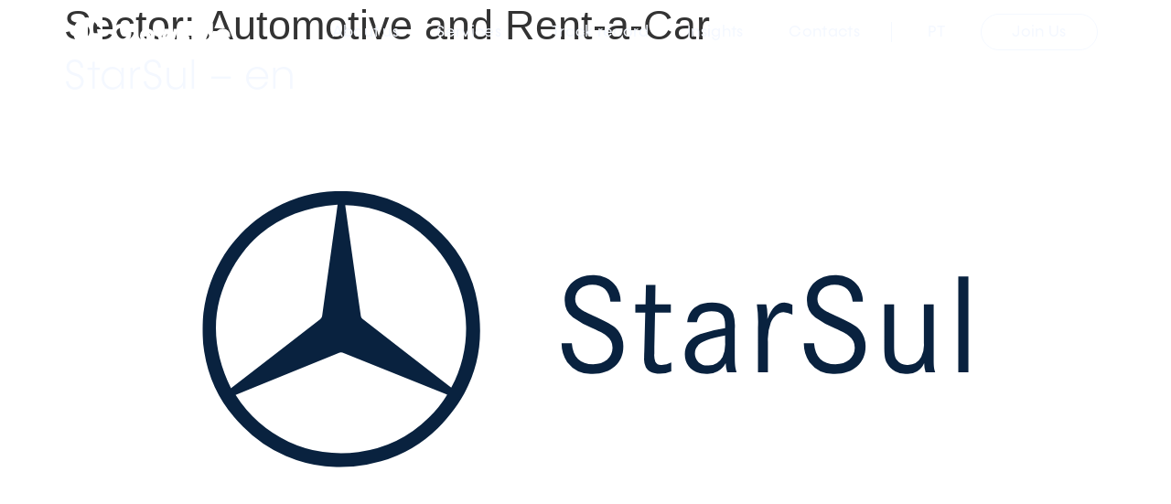

--- FILE ---
content_type: text/html; charset=UTF-8
request_url: https://glowsidegroup.com/en/sector/automotive-and-rent-a-car/
body_size: 18792
content:
<!doctype html> 
<html lang="en-GB"> 
<head>
<meta charset="UTF-8">
<link rel="preload" href="https://glowsidegroup.com/wp-content/cache/fvm/min/1767794235-css4c8ca5fed921e88c5519b11cda8c78a16a3a856f7e289fd9ce9b5560ca296.css" as="style" media="all" /> 
<link rel="preload" href="https://glowsidegroup.com/wp-content/cache/fvm/min/1767794235-css4a04a892c31e7fc75a9ca478d3ea30a5537c507e077e4db5b2c3bd25fdda9.css" as="style" media="all" /> 
<link rel="preload" href="https://glowsidegroup.com/wp-content/cache/fvm/min/1767794235-cssa6de7ee36af8010e5210ae36e62c19b9933f1727c4a2d24625b45b7473abe.css" as="style" media="all" /> 
<link rel="preload" href="https://glowsidegroup.com/wp-content/cache/fvm/min/1767794235-css3f1b91118be810dcff72d7d67c65c7164a0d9734f9fff2bb018212141c7f7.css" as="style" media="all" /> 
<link rel="preload" href="https://glowsidegroup.com/wp-content/cache/fvm/min/1767794235-css907b827d8c7c64a7e4841a56d89d7734dfd28c34a3f55103f1f8282584721.css" as="style" media="all" /> 
<link rel="preload" href="https://glowsidegroup.com/wp-content/cache/fvm/min/1767794235-css139b9dac291c3cb9c2b5785085fb7993095bcf3bd227f8a6c00bc9dbd4e3c.css" as="style" media="all" /> 
<link rel="preload" href="https://glowsidegroup.com/wp-content/cache/fvm/min/1767794235-css5122d4862459f3f275c79f060a29a079571b813314e28b293d679eaa65d0b.css" as="style" media="all" /> 
<link rel="preload" href="https://glowsidegroup.com/wp-content/cache/fvm/min/1767794235-cssf89742d795170ce4a793c3abe0d93369622da8e94b4dfc13b964a8c60e008.css" as="style" media="all" /> 
<link rel="preload" href="https://glowsidegroup.com/wp-content/cache/fvm/min/1767794235-cssce02f31b23f0e18e1348cd342dde904a0fbcb108e2491b7de8591288e2afb.css" as="style" media="all" /> 
<link rel="preload" href="https://glowsidegroup.com/wp-content/cache/fvm/min/1767794235-cssd29bc3a4e47c584fd00bfb1317fcbe5f0d198f0c21d5a6472112befbe9de5.css" as="style" media="all" /> 
<link rel="preload" href="https://glowsidegroup.com/wp-content/cache/fvm/min/1767794235-css93d2d611d36f3862e4b092ebcd1d36d076e219d456ed2e331504184b8b1ce.css" as="style" media="all" /> 
<link rel="preload" href="https://glowsidegroup.com/wp-content/cache/fvm/min/1767794235-cssd42259d3c427b7d1414048ab8da0e15af9e0b44acda4bf5c7d7c6ee3a18da.css" as="style" media="all" /> 
<link rel="preload" href="https://glowsidegroup.com/wp-content/cache/fvm/min/1767794235-css621b2f7d8cb1def1ca52d4171c3e975e8428293787dad8435206fbdd43bfa.css" as="style" media="all" /> 
<link rel="preload" href="https://glowsidegroup.com/wp-content/cache/fvm/min/1767794235-cssef206c80e2de724da83529feb50d54e9445a93e2103accd07cd6d8214cb5f.css" as="style" media="all" /> 
<link rel="preload" href="https://glowsidegroup.com/wp-content/cache/fvm/min/1767794235-css730a2650588b398dca453fc38335f120310303d4d167cdeb585da6da0c0ec.css" as="style" media="all" /> 
<link rel="preload" href="https://glowsidegroup.com/wp-content/cache/fvm/min/1767794235-css74832e8aa5762a3c723feb7fea05f182e10a5ba7b6a69e6fd3cd08af30d0c.css" as="style" media="all" /> 
<link rel="preload" href="https://glowsidegroup.com/wp-content/cache/fvm/min/1767794235-css44fc6283c2ad77ebd6da30c3e0c9ead05395bee602134afd1799fbbcbe6cd.css" as="style" media="all" /> 
<link rel="preload" href="https://glowsidegroup.com/wp-content/cache/fvm/min/1767794235-cssfeec80dac64b1c83c63b5c03f2653e258faee594c3ad4c6f5b57a9ac7f67d.css" as="style" media="all" /> 
<link rel="preload" href="https://glowsidegroup.com/wp-content/cache/fvm/min/1767794235-css396508aa9c99bbc5d6a516d774a4584757347098a40956923189ebc14b93f.css" as="style" media="all" /> 
<link rel="preload" href="https://glowsidegroup.com/wp-content/cache/fvm/min/1767794235-cssbde9854469bfc08bfee167143ae0ea8baaf56eb080acf3bb4cedd6a314eee.css" as="style" media="all" /> 
<link rel="preload" href="https://glowsidegroup.com/wp-content/cache/fvm/min/1767794235-cssa5df7da6a90259204e85d3d5709f80d05d840b8059105940543b9e3208366.css" as="style" media="all" /> 
<link rel="preload" href="https://glowsidegroup.com/wp-content/cache/fvm/min/1767794235-css5f198aa83b34c8f8e06907c67a1df46a5a1ac3b695068dccd470cf1a8ca4d.css" as="style" media="all" /> 
<link rel="preload" href="https://glowsidegroup.com/wp-content/cache/fvm/min/1767794235-css081cd073e5c2e3e28bdd16c00775f92dd9364734e48e2a134e66a5e20ab6a.css" as="style" media="all" /> 
<link rel="preload" href="https://glowsidegroup.com/wp-content/cache/fvm/min/1767794235-css991966104250171daa995cc8b7aa1f9fbd9448a9995aa91a3db981f2082bb.css" as="style" media="all" /> 
<link rel="preload" href="https://glowsidegroup.com/wp-content/cache/fvm/min/1767794235-css53e5661c61d20829eeaf927b2f69d7cef3239e635aa75c351cd8f7d0d4727.css" as="style" media="all" /> 
<link rel="preload" href="https://glowsidegroup.com/wp-content/cache/fvm/min/1767794235-cssb5cb8c963e22ea304964f3961e424e67791f47f7e387aebdd7299737dd9ff.css" as="style" media="all" /> 
<link rel="preload" href="https://glowsidegroup.com/wp-content/cache/fvm/min/1767794235-css59cd012ed76617a1c9ff3c42d18ef810f07a9ea7c3c01520b1e94633bd944.css" as="style" media="all" /> 
<link rel="preload" href="https://glowsidegroup.com/wp-content/cache/fvm/min/1767794235-css8551e2c3c1d3a50b499c8c8d6217f2fcb5a02e13d8ade111a578ba6721f5a.css" as="style" media="all" />
<script data-cfasync="false">if(navigator.userAgent.match(/MSIE|Internet Explorer/i)||navigator.userAgent.match(/Trident\/7\..*?rv:11/i)){var href=document.location.href;if(!href.match(/[?&]iebrowser/)){if(href.indexOf("?")==-1){if(href.indexOf("#")==-1){document.location.href=href+"?iebrowser=1"}else{document.location.href=href.replace("#","?iebrowser=1#")}}else{if(href.indexOf("#")==-1){document.location.href=href+"&iebrowser=1"}else{document.location.href=href.replace("#","&iebrowser=1#")}}}}</script>
<script data-cfasync="false">class FVMLoader{constructor(e){this.triggerEvents=e,this.eventOptions={passive:!0},this.userEventListener=this.triggerListener.bind(this),this.delayedScripts={normal:[],async:[],defer:[]},this.allJQueries=[]}_addUserInteractionListener(e){this.triggerEvents.forEach(t=>window.addEventListener(t,e.userEventListener,e.eventOptions))}_removeUserInteractionListener(e){this.triggerEvents.forEach(t=>window.removeEventListener(t,e.userEventListener,e.eventOptions))}triggerListener(){this._removeUserInteractionListener(this),"loading"===document.readyState?document.addEventListener("DOMContentLoaded",this._loadEverythingNow.bind(this)):this._loadEverythingNow()}async _loadEverythingNow(){this._runAllDelayedCSS(),this._delayEventListeners(),this._delayJQueryReady(this),this._handleDocumentWrite(),this._registerAllDelayedScripts(),await this._loadScriptsFromList(this.delayedScripts.normal),await this._loadScriptsFromList(this.delayedScripts.defer),await this._loadScriptsFromList(this.delayedScripts.async),await this._triggerDOMContentLoaded(),await this._triggerWindowLoad(),window.dispatchEvent(new Event("wpr-allScriptsLoaded"))}_registerAllDelayedScripts(){document.querySelectorAll("script[type=fvmdelay]").forEach(e=>{e.hasAttribute("src")?e.hasAttribute("async")&&!1!==e.async?this.delayedScripts.async.push(e):e.hasAttribute("defer")&&!1!==e.defer||"module"===e.getAttribute("data-type")?this.delayedScripts.defer.push(e):this.delayedScripts.normal.push(e):this.delayedScripts.normal.push(e)})}_runAllDelayedCSS(){document.querySelectorAll("link[rel=fvmdelay]").forEach(e=>{e.setAttribute("rel","stylesheet")})}async _transformScript(e){return await this._requestAnimFrame(),new Promise(t=>{const n=document.createElement("script");let r;[...e.attributes].forEach(e=>{let t=e.nodeName;"type"!==t&&("data-type"===t&&(t="type",r=e.nodeValue),n.setAttribute(t,e.nodeValue))}),e.hasAttribute("src")?(n.addEventListener("load",t),n.addEventListener("error",t)):(n.text=e.text,t()),e.parentNode.replaceChild(n,e)})}async _loadScriptsFromList(e){const t=e.shift();return t?(await this._transformScript(t),this._loadScriptsFromList(e)):Promise.resolve()}_delayEventListeners(){let e={};function t(t,n){!function(t){function n(n){return e[t].eventsToRewrite.indexOf(n)>=0?"wpr-"+n:n}e[t]||(e[t]={originalFunctions:{add:t.addEventListener,remove:t.removeEventListener},eventsToRewrite:[]},t.addEventListener=function(){arguments[0]=n(arguments[0]),e[t].originalFunctions.add.apply(t,arguments)},t.removeEventListener=function(){arguments[0]=n(arguments[0]),e[t].originalFunctions.remove.apply(t,arguments)})}(t),e[t].eventsToRewrite.push(n)}function n(e,t){let n=e[t];Object.defineProperty(e,t,{get:()=>n||function(){},set(r){e["wpr"+t]=n=r}})}t(document,"DOMContentLoaded"),t(window,"DOMContentLoaded"),t(window,"load"),t(window,"pageshow"),t(document,"readystatechange"),n(document,"onreadystatechange"),n(window,"onload"),n(window,"onpageshow")}_delayJQueryReady(e){let t=window.jQuery;Object.defineProperty(window,"jQuery",{get:()=>t,set(n){if(n&&n.fn&&!e.allJQueries.includes(n)){n.fn.ready=n.fn.init.prototype.ready=function(t){e.domReadyFired?t.bind(document)(n):document.addEventListener("DOMContentLoaded2",()=>t.bind(document)(n))};const t=n.fn.on;n.fn.on=n.fn.init.prototype.on=function(){if(this[0]===window){function e(e){return e.split(" ").map(e=>"load"===e||0===e.indexOf("load.")?"wpr-jquery-load":e).join(" ")}"string"==typeof arguments[0]||arguments[0]instanceof String?arguments[0]=e(arguments[0]):"object"==typeof arguments[0]&&Object.keys(arguments[0]).forEach(t=>{delete Object.assign(arguments[0],{[e(t)]:arguments[0][t]})[t]})}return t.apply(this,arguments),this},e.allJQueries.push(n)}t=n}})}async _triggerDOMContentLoaded(){this.domReadyFired=!0,await this._requestAnimFrame(),document.dispatchEvent(new Event("DOMContentLoaded2")),await this._requestAnimFrame(),window.dispatchEvent(new Event("DOMContentLoaded2")),await this._requestAnimFrame(),document.dispatchEvent(new Event("wpr-readystatechange")),await this._requestAnimFrame(),document.wpronreadystatechange&&document.wpronreadystatechange()}async _triggerWindowLoad(){await this._requestAnimFrame(),window.dispatchEvent(new Event("wpr-load")),await this._requestAnimFrame(),window.wpronload&&window.wpronload(),await this._requestAnimFrame(),this.allJQueries.forEach(e=>e(window).trigger("wpr-jquery-load")),window.dispatchEvent(new Event("wpr-pageshow")),await this._requestAnimFrame(),window.wpronpageshow&&window.wpronpageshow()}_handleDocumentWrite(){const e=new Map;document.write=document.writeln=function(t){const n=document.currentScript,r=document.createRange(),i=n.parentElement;let a=e.get(n);void 0===a&&(a=n.nextSibling,e.set(n,a));const s=document.createDocumentFragment();r.setStart(s,0),s.appendChild(r.createContextualFragment(t)),i.insertBefore(s,a)}}async _requestAnimFrame(){return new Promise(e=>requestAnimationFrame(e))}static run(){const e=new FVMLoader(["keydown","mousemove","touchmove","touchstart","touchend","wheel"]);e._addUserInteractionListener(e)}}FVMLoader.run();</script>
<meta name="viewport" content="width=device-width, initial-scale=1">
<meta name='robots' content='index, follow, max-image-preview:large, max-snippet:-1, max-video-preview:-1' />
<link rel="alternate" href="https://glowsidegroup.com/en/sector/automotive-and-rent-a-car/" hreflang="en" />
<link rel="alternate" href="https://glowsidegroup.com/sector/automovel-e-rent-a-car-pt/" hreflang="pt" /><title>Automotive and Rent-a-Car Archives - Glowside</title>
<link rel="canonical" href="https://glowsidegroup.com/en/sector/automotive-and-rent-a-car/" />
<meta property="og:locale" content="en_GB" />
<meta property="og:locale:alternate" content="pt_PT" />
<meta property="og:type" content="article" />
<meta property="og:title" content="Automotive and Rent-a-Car Archives - Glowside" />
<meta property="og:url" content="https://glowsidegroup.com/en/sector/automotive-and-rent-a-car/" />
<meta property="og:site_name" content="Glowside" />
<meta name="twitter:card" content="summary_large_image" />
<script type="application/ld+json" class="yoast-schema-graph">{"@context":"https://schema.org","@graph":[{"@type":"CollectionPage","@id":"https://glowsidegroup.com/en/sector/automotive-and-rent-a-car/","url":"https://glowsidegroup.com/en/sector/automotive-and-rent-a-car/","name":"Automotive and Rent-a-Car Archives - Glowside","isPartOf":{"@id":"https://glowsidegroup.com/en/home-en/#website"},"primaryImageOfPage":{"@id":"https://glowsidegroup.com/en/sector/automotive-and-rent-a-car/#primaryimage"},"image":{"@id":"https://glowsidegroup.com/en/sector/automotive-and-rent-a-car/#primaryimage"},"thumbnailUrl":"https://glowsidegroup.com/wp-content/uploads/2022/12/starsul.svg","breadcrumb":{"@id":"https://glowsidegroup.com/en/sector/automotive-and-rent-a-car/#breadcrumb"},"inLanguage":"en-GB"},{"@type":"ImageObject","inLanguage":"en-GB","@id":"https://glowsidegroup.com/en/sector/automotive-and-rent-a-car/#primaryimage","url":"https://glowsidegroup.com/wp-content/uploads/2022/12/starsul.svg","contentUrl":"https://glowsidegroup.com/wp-content/uploads/2022/12/starsul.svg"},{"@type":"BreadcrumbList","@id":"https://glowsidegroup.com/en/sector/automotive-and-rent-a-car/#breadcrumb","itemListElement":[{"@type":"ListItem","position":1,"name":"Home","item":"https://glowsidegroup.com/en/home-en/"},{"@type":"ListItem","position":2,"name":"Automotive and Rent-a-Car"}]},{"@type":"WebSite","@id":"https://glowsidegroup.com/en/home-en/#website","url":"https://glowsidegroup.com/en/home-en/","name":"Glowside","description":"Integrated Business Strategy","publisher":{"@id":"https://glowsidegroup.com/en/home-en/#organization"},"potentialAction":[{"@type":"SearchAction","target":{"@type":"EntryPoint","urlTemplate":"https://glowsidegroup.com/en/home-en/?s={search_term_string}"},"query-input":"required name=search_term_string"}],"inLanguage":"en-GB"},{"@type":"Organization","@id":"https://glowsidegroup.com/en/home-en/#organization","name":"Glowside","url":"https://glowsidegroup.com/en/home-en/","logo":{"@type":"ImageObject","inLanguage":"en-GB","@id":"https://glowsidegroup.com/en/home-en/#/schema/logo/image/","url":"https://glowsidegroup.com/wp-content/uploads/2022/12/cropped-symbol-footer.jpg","contentUrl":"https://glowsidegroup.com/wp-content/uploads/2022/12/cropped-symbol-footer.jpg","width":47,"height":47,"caption":"Glowside"},"image":{"@id":"https://glowsidegroup.com/en/home-en/#/schema/logo/image/"}}]}</script>
<link rel="alternate" type="application/rss+xml" title="Glowside &raquo; Feed" href="https://glowsidegroup.com/en/feed/" />
<link rel="alternate" type="application/rss+xml" title="Glowside &raquo; Comments Feed" href="https://glowsidegroup.com/en/comments/feed/" />
<link rel="alternate" type="application/rss+xml" title="Glowside &raquo; Automotive and Rent-a-Car Sector Feed" href="https://glowsidegroup.com/en/sector/automotive-and-rent-a-car/feed/" /> 
<link rel="profile" href="https://gmpg.org/xfn/11"> 
<style id='wp-img-auto-sizes-contain-inline-css' media="all">img:is([sizes=auto i],[sizes^="auto," i]){contain-intrinsic-size:3000px 1500px}</style> 
<link rel='stylesheet' id='wp-block-library-css' href='https://glowsidegroup.com/wp-content/cache/fvm/min/1767794235-css4c8ca5fed921e88c5519b11cda8c78a16a3a856f7e289fd9ce9b5560ca296.css' media='all' /> 
<style id='classic-theme-styles-inline-css' media="all">/*! This file is auto-generated */ .wp-block-button__link{color:#fff;background-color:#32373c;border-radius:9999px;box-shadow:none;text-decoration:none;padding:calc(.667em + 2px) calc(1.333em + 2px);font-size:1.125em}.wp-block-file__button{background:#32373c;color:#fff;text-decoration:none}</style> 
<style id='global-styles-inline-css' media="all">:root{--wp--preset--aspect-ratio--square:1;--wp--preset--aspect-ratio--4-3:4/3;--wp--preset--aspect-ratio--3-4:3/4;--wp--preset--aspect-ratio--3-2:3/2;--wp--preset--aspect-ratio--2-3:2/3;--wp--preset--aspect-ratio--16-9:16/9;--wp--preset--aspect-ratio--9-16:9/16;--wp--preset--color--black:#000000;--wp--preset--color--cyan-bluish-gray:#abb8c3;--wp--preset--color--white:#ffffff;--wp--preset--color--pale-pink:#f78da7;--wp--preset--color--vivid-red:#cf2e2e;--wp--preset--color--luminous-vivid-orange:#ff6900;--wp--preset--color--luminous-vivid-amber:#fcb900;--wp--preset--color--light-green-cyan:#7bdcb5;--wp--preset--color--vivid-green-cyan:#00d084;--wp--preset--color--pale-cyan-blue:#8ed1fc;--wp--preset--color--vivid-cyan-blue:#0693e3;--wp--preset--color--vivid-purple:#9b51e0;--wp--preset--gradient--vivid-cyan-blue-to-vivid-purple:linear-gradient(135deg,rgb(6,147,227) 0%,rgb(155,81,224) 100%);--wp--preset--gradient--light-green-cyan-to-vivid-green-cyan:linear-gradient(135deg,rgb(122,220,180) 0%,rgb(0,208,130) 100%);--wp--preset--gradient--luminous-vivid-amber-to-luminous-vivid-orange:linear-gradient(135deg,rgb(252,185,0) 0%,rgb(255,105,0) 100%);--wp--preset--gradient--luminous-vivid-orange-to-vivid-red:linear-gradient(135deg,rgb(255,105,0) 0%,rgb(207,46,46) 100%);--wp--preset--gradient--very-light-gray-to-cyan-bluish-gray:linear-gradient(135deg,rgb(238,238,238) 0%,rgb(169,184,195) 100%);--wp--preset--gradient--cool-to-warm-spectrum:linear-gradient(135deg,rgb(74,234,220) 0%,rgb(151,120,209) 20%,rgb(207,42,186) 40%,rgb(238,44,130) 60%,rgb(251,105,98) 80%,rgb(254,248,76) 100%);--wp--preset--gradient--blush-light-purple:linear-gradient(135deg,rgb(255,206,236) 0%,rgb(152,150,240) 100%);--wp--preset--gradient--blush-bordeaux:linear-gradient(135deg,rgb(254,205,165) 0%,rgb(254,45,45) 50%,rgb(107,0,62) 100%);--wp--preset--gradient--luminous-dusk:linear-gradient(135deg,rgb(255,203,112) 0%,rgb(199,81,192) 50%,rgb(65,88,208) 100%);--wp--preset--gradient--pale-ocean:linear-gradient(135deg,rgb(255,245,203) 0%,rgb(182,227,212) 50%,rgb(51,167,181) 100%);--wp--preset--gradient--electric-grass:linear-gradient(135deg,rgb(202,248,128) 0%,rgb(113,206,126) 100%);--wp--preset--gradient--midnight:linear-gradient(135deg,rgb(2,3,129) 0%,rgb(40,116,252) 100%);--wp--preset--font-size--small:13px;--wp--preset--font-size--medium:20px;--wp--preset--font-size--large:36px;--wp--preset--font-size--x-large:42px;--wp--preset--spacing--20:0.44rem;--wp--preset--spacing--30:0.67rem;--wp--preset--spacing--40:1rem;--wp--preset--spacing--50:1.5rem;--wp--preset--spacing--60:2.25rem;--wp--preset--spacing--70:3.38rem;--wp--preset--spacing--80:5.06rem;--wp--preset--shadow--natural:6px 6px 9px rgba(0, 0, 0, 0.2);--wp--preset--shadow--deep:12px 12px 50px rgba(0, 0, 0, 0.4);--wp--preset--shadow--sharp:6px 6px 0px rgba(0, 0, 0, 0.2);--wp--preset--shadow--outlined:6px 6px 0px -3px rgb(255, 255, 255), 6px 6px rgb(0, 0, 0);--wp--preset--shadow--crisp:6px 6px 0px rgb(0, 0, 0)}:where(.is-layout-flex){gap:.5em}:where(.is-layout-grid){gap:.5em}body .is-layout-flex{display:flex}.is-layout-flex{flex-wrap:wrap;align-items:center}.is-layout-flex>:is(*,div){margin:0}body .is-layout-grid{display:grid}.is-layout-grid>:is(*,div){margin:0}:where(.wp-block-columns.is-layout-flex){gap:2em}:where(.wp-block-columns.is-layout-grid){gap:2em}:where(.wp-block-post-template.is-layout-flex){gap:1.25em}:where(.wp-block-post-template.is-layout-grid){gap:1.25em}.has-black-color{color:var(--wp--preset--color--black)!important}.has-cyan-bluish-gray-color{color:var(--wp--preset--color--cyan-bluish-gray)!important}.has-white-color{color:var(--wp--preset--color--white)!important}.has-pale-pink-color{color:var(--wp--preset--color--pale-pink)!important}.has-vivid-red-color{color:var(--wp--preset--color--vivid-red)!important}.has-luminous-vivid-orange-color{color:var(--wp--preset--color--luminous-vivid-orange)!important}.has-luminous-vivid-amber-color{color:var(--wp--preset--color--luminous-vivid-amber)!important}.has-light-green-cyan-color{color:var(--wp--preset--color--light-green-cyan)!important}.has-vivid-green-cyan-color{color:var(--wp--preset--color--vivid-green-cyan)!important}.has-pale-cyan-blue-color{color:var(--wp--preset--color--pale-cyan-blue)!important}.has-vivid-cyan-blue-color{color:var(--wp--preset--color--vivid-cyan-blue)!important}.has-vivid-purple-color{color:var(--wp--preset--color--vivid-purple)!important}.has-black-background-color{background-color:var(--wp--preset--color--black)!important}.has-cyan-bluish-gray-background-color{background-color:var(--wp--preset--color--cyan-bluish-gray)!important}.has-white-background-color{background-color:var(--wp--preset--color--white)!important}.has-pale-pink-background-color{background-color:var(--wp--preset--color--pale-pink)!important}.has-vivid-red-background-color{background-color:var(--wp--preset--color--vivid-red)!important}.has-luminous-vivid-orange-background-color{background-color:var(--wp--preset--color--luminous-vivid-orange)!important}.has-luminous-vivid-amber-background-color{background-color:var(--wp--preset--color--luminous-vivid-amber)!important}.has-light-green-cyan-background-color{background-color:var(--wp--preset--color--light-green-cyan)!important}.has-vivid-green-cyan-background-color{background-color:var(--wp--preset--color--vivid-green-cyan)!important}.has-pale-cyan-blue-background-color{background-color:var(--wp--preset--color--pale-cyan-blue)!important}.has-vivid-cyan-blue-background-color{background-color:var(--wp--preset--color--vivid-cyan-blue)!important}.has-vivid-purple-background-color{background-color:var(--wp--preset--color--vivid-purple)!important}.has-black-border-color{border-color:var(--wp--preset--color--black)!important}.has-cyan-bluish-gray-border-color{border-color:var(--wp--preset--color--cyan-bluish-gray)!important}.has-white-border-color{border-color:var(--wp--preset--color--white)!important}.has-pale-pink-border-color{border-color:var(--wp--preset--color--pale-pink)!important}.has-vivid-red-border-color{border-color:var(--wp--preset--color--vivid-red)!important}.has-luminous-vivid-orange-border-color{border-color:var(--wp--preset--color--luminous-vivid-orange)!important}.has-luminous-vivid-amber-border-color{border-color:var(--wp--preset--color--luminous-vivid-amber)!important}.has-light-green-cyan-border-color{border-color:var(--wp--preset--color--light-green-cyan)!important}.has-vivid-green-cyan-border-color{border-color:var(--wp--preset--color--vivid-green-cyan)!important}.has-pale-cyan-blue-border-color{border-color:var(--wp--preset--color--pale-cyan-blue)!important}.has-vivid-cyan-blue-border-color{border-color:var(--wp--preset--color--vivid-cyan-blue)!important}.has-vivid-purple-border-color{border-color:var(--wp--preset--color--vivid-purple)!important}.has-vivid-cyan-blue-to-vivid-purple-gradient-background{background:var(--wp--preset--gradient--vivid-cyan-blue-to-vivid-purple)!important}.has-light-green-cyan-to-vivid-green-cyan-gradient-background{background:var(--wp--preset--gradient--light-green-cyan-to-vivid-green-cyan)!important}.has-luminous-vivid-amber-to-luminous-vivid-orange-gradient-background{background:var(--wp--preset--gradient--luminous-vivid-amber-to-luminous-vivid-orange)!important}.has-luminous-vivid-orange-to-vivid-red-gradient-background{background:var(--wp--preset--gradient--luminous-vivid-orange-to-vivid-red)!important}.has-very-light-gray-to-cyan-bluish-gray-gradient-background{background:var(--wp--preset--gradient--very-light-gray-to-cyan-bluish-gray)!important}.has-cool-to-warm-spectrum-gradient-background{background:var(--wp--preset--gradient--cool-to-warm-spectrum)!important}.has-blush-light-purple-gradient-background{background:var(--wp--preset--gradient--blush-light-purple)!important}.has-blush-bordeaux-gradient-background{background:var(--wp--preset--gradient--blush-bordeaux)!important}.has-luminous-dusk-gradient-background{background:var(--wp--preset--gradient--luminous-dusk)!important}.has-pale-ocean-gradient-background{background:var(--wp--preset--gradient--pale-ocean)!important}.has-electric-grass-gradient-background{background:var(--wp--preset--gradient--electric-grass)!important}.has-midnight-gradient-background{background:var(--wp--preset--gradient--midnight)!important}.has-small-font-size{font-size:var(--wp--preset--font-size--small)!important}.has-medium-font-size{font-size:var(--wp--preset--font-size--medium)!important}.has-large-font-size{font-size:var(--wp--preset--font-size--large)!important}.has-x-large-font-size{font-size:var(--wp--preset--font-size--x-large)!important}:where(.wp-block-post-template.is-layout-flex){gap:1.25em}:where(.wp-block-post-template.is-layout-grid){gap:1.25em}:where(.wp-block-term-template.is-layout-flex){gap:1.25em}:where(.wp-block-term-template.is-layout-grid){gap:1.25em}:where(.wp-block-columns.is-layout-flex){gap:2em}:where(.wp-block-columns.is-layout-grid){gap:2em}:root :where(.wp-block-pullquote){font-size:1.5em;line-height:1.6}</style> 
<link rel='stylesheet' id='search-filter-plugin-styles-css' href='https://glowsidegroup.com/wp-content/cache/fvm/min/1767794235-css4a04a892c31e7fc75a9ca478d3ea30a5537c507e077e4db5b2c3bd25fdda9.css' media='all' /> 
<link rel='stylesheet' id='hello-elementor-css' href='https://glowsidegroup.com/wp-content/cache/fvm/min/1767794235-cssa6de7ee36af8010e5210ae36e62c19b9933f1727c4a2d24625b45b7473abe.css' media='all' /> 
<link rel='stylesheet' id='hello-elementor-theme-style-css' href='https://glowsidegroup.com/wp-content/cache/fvm/min/1767794235-css3f1b91118be810dcff72d7d67c65c7164a0d9734f9fff2bb018212141c7f7.css' media='all' /> 
<link rel='stylesheet' id='elementor-frontend-css' href='https://glowsidegroup.com/wp-content/cache/fvm/min/1767794235-css907b827d8c7c64a7e4841a56d89d7734dfd28c34a3f55103f1f8282584721.css' media='all' /> 
<link rel='stylesheet' id='elementor-post-5-css' href='https://glowsidegroup.com/wp-content/cache/fvm/min/1767794235-css139b9dac291c3cb9c2b5785085fb7993095bcf3bd227f8a6c00bc9dbd4e3c.css' media='all' /> 
<link rel='stylesheet' id='widget-image-css' href='https://glowsidegroup.com/wp-content/cache/fvm/min/1767794235-css5122d4862459f3f275c79f060a29a079571b813314e28b293d679eaa65d0b.css' media='all' /> 
<link rel='stylesheet' id='e-sticky-css' href='https://glowsidegroup.com/wp-content/cache/fvm/min/1767794235-cssf89742d795170ce4a793c3abe0d93369622da8e94b4dfc13b964a8c60e008.css' media='all' /> 
<link rel='stylesheet' id='widget-heading-css' href='https://glowsidegroup.com/wp-content/cache/fvm/min/1767794235-cssce02f31b23f0e18e1348cd342dde904a0fbcb108e2491b7de8591288e2afb.css' media='all' /> 
<link rel='stylesheet' id='e-animation-fadeInUp-css' href='https://glowsidegroup.com/wp-content/cache/fvm/min/1767794235-cssd29bc3a4e47c584fd00bfb1317fcbe5f0d198f0c21d5a6472112befbe9de5.css' media='all' /> 
<link rel='stylesheet' id='e-popup-css' href='https://glowsidegroup.com/wp-content/cache/fvm/min/1767794235-css93d2d611d36f3862e4b092ebcd1d36d076e219d456ed2e331504184b8b1ce.css' media='all' /> 
<link rel='stylesheet' id='elementor-icons-css' href='https://glowsidegroup.com/wp-content/cache/fvm/min/1767794235-cssd42259d3c427b7d1414048ab8da0e15af9e0b44acda4bf5c7d7c6ee3a18da.css' media='all' /> 
<link rel='stylesheet' id='cpel-language-switcher-css' href='https://glowsidegroup.com/wp-content/cache/fvm/min/1767794235-css621b2f7d8cb1def1ca52d4171c3e975e8428293787dad8435206fbdd43bfa.css' media='all' /> 
<link rel='stylesheet' id='font-awesome-5-all-css' href='https://glowsidegroup.com/wp-content/cache/fvm/min/1767794235-cssef206c80e2de724da83529feb50d54e9445a93e2103accd07cd6d8214cb5f.css' media='all' /> 
<link rel='stylesheet' id='font-awesome-4-shim-css' href='https://glowsidegroup.com/wp-content/cache/fvm/min/1767794235-css730a2650588b398dca453fc38335f120310303d4d167cdeb585da6da0c0ec.css' media='all' /> 
<link rel='stylesheet' id='elementor-post-3162-css' href='https://glowsidegroup.com/wp-content/cache/fvm/min/1767794235-css74832e8aa5762a3c723feb7fea05f182e10a5ba7b6a69e6fd3cd08af30d0c.css' media='all' /> 
<link rel='stylesheet' id='elementor-post-3396-css' href='https://glowsidegroup.com/wp-content/cache/fvm/min/1767794235-css44fc6283c2ad77ebd6da30c3e0c9ead05395bee602134afd1799fbbcbe6cd.css' media='all' /> 
<link rel='stylesheet' id='elementor-post-3104-css' href='https://glowsidegroup.com/wp-content/cache/fvm/min/1767794235-cssfeec80dac64b1c83c63b5c03f2653e258faee594c3ad4c6f5b57a9ac7f67d.css' media='all' /> 
<link rel='stylesheet' id='ecs-styles-css' href='https://glowsidegroup.com/wp-content/cache/fvm/min/1767794235-css396508aa9c99bbc5d6a516d774a4584757347098a40956923189ebc14b93f.css' media='all' /> 
<link rel='stylesheet' id='elementor-icons-shared-0-css' href='https://glowsidegroup.com/wp-content/cache/fvm/min/1767794235-cssbde9854469bfc08bfee167143ae0ea8baaf56eb080acf3bb4cedd6a314eee.css' media='all' /> 
<link rel='stylesheet' id='elementor-icons-fa-solid-css' href='https://glowsidegroup.com/wp-content/cache/fvm/min/1767794235-cssa5df7da6a90259204e85d3d5709f80d05d840b8059105940543b9e3208366.css' media='all' /> 
<link rel='stylesheet' id='elementor-icons-fa-brands-css' href='https://glowsidegroup.com/wp-content/cache/fvm/min/1767794235-css5f198aa83b34c8f8e06907c67a1df46a5a1ac3b695068dccd470cf1a8ca4d.css' media='all' /> 
<script src="https://glowsidegroup.com/wp-includes/js/jquery/jquery.min.js?ver=3.7.1" id="jquery-core-js"></script>
<script src="https://glowsidegroup.com/wp-includes/js/jquery/jquery-migrate.min.js?ver=3.4.1" id="jquery-migrate-js"></script>
<script id="search-filter-elementor-js-extra">
var SFE_DATA = {"ajax_url":"https://glowsidegroup.com/wp-admin/admin-ajax.php","home_url":"https://glowsidegroup.com/"};
//# sourceURL=search-filter-elementor-js-extra
</script>
<script src="https://glowsidegroup.com/wp-content/plugins/search-filter-elementor/assets/v2/js/search-filter-elementor.js?ver=1.4.1" id="search-filter-elementor-js"></script>
<script id="search-filter-plugin-build-js-extra">
var SF_LDATA = {"ajax_url":"https://glowsidegroup.com/wp-admin/admin-ajax.php","home_url":"https://glowsidegroup.com/","extensions":["search-filter-elementor"]};
//# sourceURL=search-filter-plugin-build-js-extra
</script>
<script src="https://glowsidegroup.com/wp-content/plugins/search-filter-pro/public/assets/js/search-filter-build.min.js?ver=2.5.13" id="search-filter-plugin-build-js"></script>
<script src="https://glowsidegroup.com/wp-content/plugins/search-filter-pro/public/assets/js/select2.min.js?ver=2.5.13" id="search-filter-plugin-select2-js"></script>
<script src="https://glowsidegroup.com/wp-content/plugins/elementor-pro/assets/js/page-transitions.min.js?ver=3.28.0-beta3" id="page-transitions-js"></script>
<script src="https://glowsidegroup.com/wp-content/plugins/elementor/assets/lib/font-awesome/js/v4-shims.min.js?ver=3.34.0-beta3" id="font-awesome-4-shim-js"></script>
<script id="ecs_ajax_load-js-extra">
var ecs_ajax_params = {"ajaxurl":"https://glowsidegroup.com/wp-admin/admin-ajax.php","posts":"{\"lang\":\"en\",\"sector\":\"automotive-and-rent-a-car\",\"error\":\"\",\"m\":\"\",\"p\":0,\"post_parent\":\"\",\"subpost\":\"\",\"subpost_id\":\"\",\"attachment\":\"\",\"attachment_id\":0,\"name\":\"\",\"pagename\":\"\",\"page_id\":0,\"second\":\"\",\"minute\":\"\",\"hour\":\"\",\"day\":0,\"monthnum\":0,\"year\":0,\"w\":0,\"category_name\":\"\",\"tag\":\"\",\"cat\":\"\",\"tag_id\":\"\",\"author\":\"\",\"author_name\":\"\",\"feed\":\"\",\"tb\":\"\",\"paged\":0,\"meta_key\":\"\",\"meta_value\":\"\",\"preview\":\"\",\"s\":\"\",\"sentence\":\"\",\"title\":\"\",\"fields\":\"all\",\"menu_order\":\"\",\"embed\":\"\",\"category__in\":[],\"category__not_in\":[],\"category__and\":[],\"post__in\":[],\"post__not_in\":[],\"post_name__in\":[],\"tag__in\":[],\"tag__not_in\":[],\"tag__and\":[],\"tag_slug__in\":[],\"tag_slug__and\":[],\"post_parent__in\":[],\"post_parent__not_in\":[],\"author__in\":[],\"author__not_in\":[],\"search_columns\":[],\"ignore_sticky_posts\":false,\"suppress_filters\":false,\"cache_results\":true,\"update_post_term_cache\":true,\"update_menu_item_cache\":false,\"lazy_load_term_meta\":true,\"update_post_meta_cache\":true,\"post_type\":\"\",\"posts_per_page\":10,\"nopaging\":false,\"comments_per_page\":\"50\",\"no_found_rows\":false,\"taxonomy\":\"sector\",\"term\":\"automotive-and-rent-a-car\",\"order\":\"DESC\"}"};
//# sourceURL=ecs_ajax_load-js-extra
</script>
<script src="https://glowsidegroup.com/wp-content/plugins/ele-custom-skin/assets/js/ecs_ajax_pagination.js?ver=3.1.9" id="ecs_ajax_load-js"></script>
<script src="https://glowsidegroup.com/wp-content/plugins/ele-custom-skin/assets/js/ecs.js?ver=3.1.9" id="ecs-script-js"></script>
<script src="https://code.jquery.com/jquery-3.6.0.min.js"></script>
<style media="all">.e-con.e-parent:nth-of-type(n+4):not(.e-lazyloaded):not(.e-no-lazyload),.e-con.e-parent:nth-of-type(n+4):not(.e-lazyloaded):not(.e-no-lazyload) *{background-image:none!important}@media screen and (max-height:1024px){.e-con.e-parent:nth-of-type(n+3):not(.e-lazyloaded):not(.e-no-lazyload),.e-con.e-parent:nth-of-type(n+3):not(.e-lazyloaded):not(.e-no-lazyload) *{background-image:none!important}}@media screen and (max-height:640px){.e-con.e-parent:nth-of-type(n+2):not(.e-lazyloaded):not(.e-no-lazyload),.e-con.e-parent:nth-of-type(n+2):not(.e-lazyloaded):not(.e-no-lazyload) *{background-image:none!important}}</style> 
<link rel="icon" href="https://glowsidegroup.com/wp-content/uploads/2023/02/cropped-glowside.favicon-192x192.png" sizes="192x192" /> 
</head>
<body class="archive tax-sector term-automotive-and-rent-a-car term-89 wp-custom-logo wp-theme-hello-elementor elementor-default elementor-kit-5"> <e-page-transition class="e-page-transition--entering" exclude="^https\:\/\/glowsidegroup\.com\/wp\-admin\/"> </e-page-transition> <a class="skip-link screen-reader-text" href="#content"> Skip to content</a> <div data-elementor-type="header" data-elementor-id="3162" class="elementor elementor-3162 elementor-location-header" data-elementor-post-type="elementor_library"> <section class="elementor-section elementor-top-section elementor-element elementor-element-cf86e5f elementor-section-full_width menu_background elementor-section-content-middle elementor-section-height-min-height elementor-hidden-tablet elementor-hidden-mobile elementor-section-height-default elementor-section-items-middle" data-id="cf86e5f" data-element_type="section" data-settings="{&quot;background_background&quot;:&quot;classic&quot;,&quot;sticky&quot;:&quot;top&quot;,&quot;sticky_effects_offset&quot;:100,&quot;sticky_on&quot;:[&quot;desktop&quot;,&quot;tablet&quot;,&quot;mobile&quot;],&quot;sticky_offset&quot;:0,&quot;sticky_anchor_link_offset&quot;:0}"> <div class="elementor-container elementor-column-gap-default"> <div class="elementor-column elementor-col-25 elementor-top-column elementor-element elementor-element-84b3590" data-id="84b3590" data-element_type="column" data-settings="{&quot;background_background&quot;:&quot;classic&quot;}"> <div class="elementor-widget-wrap elementor-element-populated"> <div class="elementor-element elementor-element-97b0fbc menu_image elementor-widget elementor-widget-image" data-id="97b0fbc" data-element_type="widget" data-widget_type="image.default"> <div class="elementor-widget-container"> <a href="https://glowsidegroup.com/en/home-en/"> <img width="1" height="1" src="https://glowsidegroup.com/wp-content/uploads/2022/12/logo_glow_white.svg" class="attachment-large size-large wp-image-105" alt="" /> </a> </div> </div> </div> </div> <div class="elementor-column elementor-col-25 elementor-top-column elementor-element elementor-element-e7f3f11" data-id="e7f3f11" data-element_type="column"> <div class="elementor-widget-wrap elementor-element-populated"> <section class="elementor-section elementor-inner-section elementor-element elementor-element-63d204d elementor-section-full_width elementor-section-content-middle inner_section elementor-section-height-default elementor-section-height-default" data-id="63d204d" data-element_type="section"> <div class="elementor-container elementor-column-gap-no"> <div class="elementor-column elementor-col-16 elementor-inner-column elementor-element elementor-element-b3deb53" data-id="b3deb53" data-element_type="column"> <div class="elementor-widget-wrap elementor-element-populated"> <div class="elementor-element elementor-element-8db8458 elementor-align-center menu_itens elementor-widget elementor-widget-button" data-id="8db8458" data-element_type="widget" data-widget_type="button.default"> <div class="elementor-widget-container"> <div class="elementor-button-wrapper"> <a class="elementor-button elementor-button-link elementor-size-sm" href="https://glowsidegroup.com/en/about-us-en/"> <span class="elementor-button-content-wrapper"> <span class="elementor-button-text">About us</span> </span> </a> </div> </div> </div> </div> </div> <div class="elementor-column elementor-col-16 elementor-inner-column elementor-element elementor-element-a94b0bb" data-id="a94b0bb" data-element_type="column"> <div class="elementor-widget-wrap elementor-element-populated"> <div class="elementor-element elementor-element-295ebdd elementor-align-right menu_itens elementor-widget elementor-widget-button" data-id="295ebdd" data-element_type="widget" data-widget_type="button.default"> <div class="elementor-widget-container"> <div class="elementor-button-wrapper"> <a class="elementor-button elementor-button-link elementor-size-sm" href="#elementor-action%3Aaction%3Dpopup%3Aopen%26settings%3DeyJpZCI6IjMzNDMiLCJ0b2dnbGUiOmZhbHNlfQ%3D%3D"> <span class="elementor-button-content-wrapper"> <span class="elementor-button-text">Services</span> </span> </a> </div> </div> </div> </div> </div> <div class="elementor-column elementor-col-16 elementor-inner-column elementor-element elementor-element-c452efc" data-id="c452efc" data-element_type="column"> <div class="elementor-widget-wrap elementor-element-populated"> <div class="elementor-element elementor-element-4920c8a menu_itens elementor-view-default elementor-widget elementor-widget-icon" data-id="4920c8a" data-element_type="widget" data-widget_type="icon.default"> <div class="elementor-widget-container"> <div class="elementor-icon-wrapper"> <a class="elementor-icon" href="#elementor-action%3Aaction%3Dpopup%3Aopen%26settings%3DeyJpZCI6IjMzNDMiLCJ0b2dnbGUiOmZhbHNlfQ%3D%3D"> <i aria-hidden="true" class="hm hm-caret-fill-down"></i> </a> </div> </div> </div> </div> </div> <div class="elementor-column elementor-col-16 elementor-inner-column elementor-element elementor-element-53fc747" data-id="53fc747" data-element_type="column"> <div class="elementor-widget-wrap elementor-element-populated"> <div class="elementor-element elementor-element-b3f6b98 elementor-align-center menu_itens elementor-widget elementor-widget-button" data-id="b3f6b98" data-element_type="widget" data-widget_type="button.default"> <div class="elementor-widget-container"> <div class="elementor-button-wrapper"> <a class="elementor-button elementor-button-link elementor-size-sm" href="https://glowsidegroup.com/en/track-record-en/"> <span class="elementor-button-content-wrapper"> <span class="elementor-button-text">Track record</span> </span> </a> </div> </div> </div> </div> </div> <div class="elementor-column elementor-col-16 elementor-inner-column elementor-element elementor-element-f1517be" data-id="f1517be" data-element_type="column"> <div class="elementor-widget-wrap elementor-element-populated"> <div class="elementor-element elementor-element-ef5d5a0 elementor-align-center menu_itens elementor-widget elementor-widget-button" data-id="ef5d5a0" data-element_type="widget" data-widget_type="button.default"> <div class="elementor-widget-container"> <div class="elementor-button-wrapper"> <a class="elementor-button elementor-button-link elementor-size-sm" href="https://glowsidegroup.com/en/blog-en/"> <span class="elementor-button-content-wrapper"> <span class="elementor-button-text">Insights</span> </span> </a> </div> </div> </div> </div> </div> <div class="elementor-column elementor-col-16 elementor-inner-column elementor-element elementor-element-7ce75bb" data-id="7ce75bb" data-element_type="column"> <div class="elementor-widget-wrap elementor-element-populated"> <div class="elementor-element elementor-element-f4dbb83 elementor-align-center menu_itens elementor-widget elementor-widget-button" data-id="f4dbb83" data-element_type="widget" data-widget_type="button.default"> <div class="elementor-widget-container"> <div class="elementor-button-wrapper"> <a class="elementor-button elementor-button-link elementor-size-sm" href="https://glowsidegroup.com/en/contactos-en/"> <span class="elementor-button-content-wrapper"> <span class="elementor-button-text">Contacts</span> </span> </a> </div> </div> </div> </div> </div> </div> </section> </div> </div> <div class="elementor-column elementor-col-25 elementor-top-column elementor-element elementor-element-434b562 menu_itens" data-id="434b562" data-element_type="column"> <div class="elementor-widget-wrap elementor-element-populated"> <div class="elementor-element elementor-element-eb345e5 cpel-switcher--align-center menu_item cpel-switcher--layout-horizontal elementor-widget elementor-widget-polylang-language-switcher" data-id="eb345e5" data-element_type="widget" data-widget_type="polylang-language-switcher.default"> <div class="elementor-widget-container"> <nav class="cpel-switcher__nav"><ul class="cpel-switcher__list"><li class="cpel-switcher__lang"><a lang="pt-PT" hreflang="pt-PT" href="https://glowsidegroup.com/sector/automovel-e-rent-a-car-pt/"><span class="cpel-switcher__code">PT</span></a></li></ul></nav> </div> </div> </div> </div> <div class="elementor-column elementor-col-25 elementor-top-column elementor-element elementor-element-6e94b14" data-id="6e94b14" data-element_type="column"> <div class="elementor-widget-wrap elementor-element-populated"> <div class="elementor-element elementor-element-173df1d elementor-align-justify menu_button elementor-widget elementor-widget-button" data-id="173df1d" data-element_type="widget" data-widget_type="button.default"> <div class="elementor-widget-container"> <div class="elementor-button-wrapper"> <a class="elementor-button elementor-button-link elementor-size-sm" href="https://glowsidegroup.com/en/join-us-en/"> <span class="elementor-button-content-wrapper"> <span class="elementor-button-text">Join Us</span> </span> </a> </div> </div> </div> </div> </div> </div> </section> <section class="elementor-section elementor-top-section elementor-element elementor-element-0a9905c elementor-section-full_width menu_background elementor-section-content-middle elementor-section-height-min-height elementor-hidden-desktop elementor-section-height-default elementor-section-items-middle" data-id="0a9905c" data-element_type="section" data-settings="{&quot;background_background&quot;:&quot;classic&quot;,&quot;sticky&quot;:&quot;top&quot;,&quot;sticky_effects_offset&quot;:100,&quot;sticky_on&quot;:[&quot;desktop&quot;,&quot;tablet&quot;,&quot;mobile&quot;],&quot;sticky_offset&quot;:0,&quot;sticky_anchor_link_offset&quot;:0}"> <div class="elementor-container elementor-column-gap-default"> <div class="elementor-column elementor-col-50 elementor-top-column elementor-element elementor-element-a097ac5" data-id="a097ac5" data-element_type="column" data-settings="{&quot;background_background&quot;:&quot;classic&quot;}"> <div class="elementor-widget-wrap elementor-element-populated"> <div class="elementor-element elementor-element-47d5da7 menu_image elementor-widget elementor-widget-image" data-id="47d5da7" data-element_type="widget" data-widget_type="image.default"> <div class="elementor-widget-container"> <a href="https://glowsidegroup.com/en/home-en/"> <img width="1" height="1" src="https://glowsidegroup.com/wp-content/uploads/2022/12/logo_glow_white.svg" class="attachment-large size-large wp-image-105" alt="" /> </a> </div> </div> </div> </div> <div class="elementor-column elementor-col-50 elementor-top-column elementor-element elementor-element-6fa1076" data-id="6fa1076" data-element_type="column"> <div class="elementor-widget-wrap elementor-element-populated"> <div class="elementor-element elementor-element-5e8cf5a menu_itens elementor-view-default elementor-widget elementor-widget-icon" data-id="5e8cf5a" data-element_type="widget" data-widget_type="icon.default"> <div class="elementor-widget-container"> <div class="elementor-icon-wrapper"> <a class="elementor-icon" href="#elementor-action%3Aaction%3Dpopup%3Aopen%26settings%3DeyJpZCI6IjMxOTciLCJ0b2dnbGUiOmZhbHNlfQ%3D%3D"> <i aria-hidden="true" class="fas fa-bars"></i> </a> </div> </div> </div> </div> </div> </div> </section> </div> <main id="content" class="site-main" role="main"> <header class="page-header"> <h1 class="entry-title">Sector: <span>Automotive and Rent-a-Car</span></h1> </header> <div class="page-content"> <article class="post"> <h2 class="entry-title"><a href="https://glowsidegroup.com/en/project/starsul-en/">StarSul &#8211; en</a></h2><a href="https://glowsidegroup.com/en/project/starsul-en/"><img width="1" height="1" src="https://glowsidegroup.com/wp-content/uploads/2022/12/starsul.svg" class="attachment-large size-large wp-post-image" alt="" decoding="async" /></a> </article> <article class="post"> <h2 class="entry-title"><a href="https://glowsidegroup.com/en/project/hertz-portugal-en/">Hertz Portugal &#8211; en</a></h2><a href="https://glowsidegroup.com/en/project/hertz-portugal-en/"><img width="1" height="1" src="https://glowsidegroup.com/wp-content/uploads/2022/12/hertz.svg" class="attachment-large size-large wp-post-image" alt="" decoding="async" /></a> </article> <article class="post"> <h2 class="entry-title"><a href="https://glowsidegroup.com/en/project/cubodrive-en/">Cubodrive &#8211; en</a></h2><a href="https://glowsidegroup.com/en/project/cubodrive-en/"><img width="1" height="1" src="https://glowsidegroup.com/wp-content/uploads/2022/12/cubodrive.svg" class="attachment-large size-large wp-post-image" alt="" decoding="async" /></a> </article> </div> </main> <div data-elementor-type="footer" data-elementor-id="3396" class="elementor elementor-3396 elementor-location-footer" data-elementor-post-type="elementor_library"> <section class="elementor-section elementor-top-section elementor-element elementor-element-ee2a814 elementor-section-full_width elementor-section-height-default elementor-section-height-default" data-id="ee2a814" data-element_type="section" data-settings="{&quot;background_background&quot;:&quot;classic&quot;}"> <div class="elementor-container elementor-column-gap-default"> <div class="elementor-column elementor-col-50 elementor-top-column elementor-element elementor-element-a11f17e" data-id="a11f17e" data-element_type="column"> <div class="elementor-widget-wrap elementor-element-populated"> <div class="elementor-element elementor-element-15c9e5b elementor-widget elementor-widget-image" data-id="15c9e5b" data-element_type="widget" data-widget_type="image.default"> <div class="elementor-widget-container"> <img width="1" height="1" src="https://glowsidegroup.com/wp-content/uploads/2022/12/symbol.svg" class="attachment-large size-large wp-image-267" alt="" /> </div> </div> </div> </div> <div class="elementor-column elementor-col-25 elementor-top-column elementor-element elementor-element-fe357fa" data-id="fe357fa" data-element_type="column"> <div class="elementor-widget-wrap elementor-element-populated"> <div class="elementor-element elementor-element-19a6b83 elementor-widget elementor-widget-button" data-id="19a6b83" data-element_type="widget" data-widget_type="button.default"> <div class="elementor-widget-container"> <div class="elementor-button-wrapper"> <a class="elementor-button elementor-button-link elementor-size-sm" href="https://glowsidegroup.com/"> <span class="elementor-button-content-wrapper"> <span class="elementor-button-text">Home</span> </span> </a> </div> </div> </div> <div class="elementor-element elementor-element-6876775 elementor-widget elementor-widget-button" data-id="6876775" data-element_type="widget" data-widget_type="button.default"> <div class="elementor-widget-container"> <div class="elementor-button-wrapper"> <a class="elementor-button elementor-button-link elementor-size-sm" href="https://glowsidegroup.com/en/about-us-en/"> <span class="elementor-button-content-wrapper"> <span class="elementor-button-text">About us</span> </span> </a> </div> </div> </div> <div class="elementor-element elementor-element-dc3738a elementor-widget elementor-widget-button" data-id="dc3738a" data-element_type="widget" data-widget_type="button.default"> <div class="elementor-widget-container"> <div class="elementor-button-wrapper"> <a class="elementor-button elementor-button-link elementor-size-sm" href="https://glowsidegroup.com/en/services-en/"> <span class="elementor-button-content-wrapper"> <span class="elementor-button-text">Services</span> </span> </a> </div> </div> </div> <div class="elementor-element elementor-element-92219ee elementor-widget elementor-widget-button" data-id="92219ee" data-element_type="widget" data-widget_type="button.default"> <div class="elementor-widget-container"> <div class="elementor-button-wrapper"> <a class="elementor-button elementor-button-link elementor-size-sm" href="https://glowsidegroup.com/en/track-record-en/"> <span class="elementor-button-content-wrapper"> <span class="elementor-button-text">Track record</span> </span> </a> </div> </div> </div> <div class="elementor-element elementor-element-c4fdf91 elementor-widget elementor-widget-button" data-id="c4fdf91" data-element_type="widget" data-widget_type="button.default"> <div class="elementor-widget-container"> <div class="elementor-button-wrapper"> <a class="elementor-button elementor-button-link elementor-size-sm" href="https://glowsidegroup.com/en/home-en/#insights"> <span class="elementor-button-content-wrapper"> <span class="elementor-button-text">Insights</span> </span> </a> </div> </div> </div> <div class="elementor-element elementor-element-4d582f2 elementor-widget elementor-widget-button" data-id="4d582f2" data-element_type="widget" data-widget_type="button.default"> <div class="elementor-widget-container"> <div class="elementor-button-wrapper"> <a class="elementor-button elementor-button-link elementor-size-sm" href="https://glowsidegroup.com/en/contactos-en/"> <span class="elementor-button-content-wrapper"> <span class="elementor-button-text">Contacts</span> </span> </a> </div> </div> </div> <div class="elementor-element elementor-element-5d68a02 elementor-hidden-desktop elementor-hidden-tablet elementor-widget elementor-widget-button" data-id="5d68a02" data-element_type="widget" data-widget_type="button.default"> <div class="elementor-widget-container"> <div class="elementor-button-wrapper"> <a class="elementor-button elementor-button-link elementor-size-sm" href="https://glowsidegroup.com/en/privacy-policy-en/"> <span class="elementor-button-content-wrapper"> <span class="elementor-button-text">Terms &amp; Privacy Policy</span> </span> </a> </div> </div> </div> </div> </div> <div class="elementor-column elementor-col-25 elementor-top-column elementor-element elementor-element-7e64424" data-id="7e64424" data-element_type="column"> <div class="elementor-widget-wrap elementor-element-populated"> <div class="elementor-element elementor-element-485f8e2 elementor-align-right elementor-mobile-align-justify elementor-hidden-desktop elementor-hidden-tablet elementor-widget elementor-widget-button" data-id="485f8e2" data-element_type="widget" data-widget_type="button.default"> <div class="elementor-widget-container"> <div class="elementor-button-wrapper"> <a class="elementor-button elementor-button-link elementor-size-sm" href="https://glowsidegroup.com/join-us/"> <span class="elementor-button-content-wrapper"> <span class="elementor-button-text">Join Us</span> </span> </a> </div> </div> </div> <div class="elementor-element elementor-element-bb54f4b elementor-widget elementor-widget-heading" data-id="bb54f4b" data-element_type="widget" data-widget_type="heading.default"> <div class="elementor-widget-container"> <h3 class="elementor-heading-title elementor-size-default">+351 213 461 629</h3> </div> </div> <div class="elementor-element elementor-element-7a9dce0 elementor-widget elementor-widget-text-editor" data-id="7a9dce0" data-element_type="widget" data-widget_type="text-editor.default"> <div class="elementor-widget-container"> <p><a href="/cdn-cgi/l/email-protection#a0c7c5d2c1cce0c7cccfd7d3c9c4c5c7d2cfd5d08ec3cfcd"><span class="__cf_email__" data-cfemail="e3848691828fa3848f8c94908a878684918c9693cd808c8e">[email&#160;protected]</span></a></p> </div> </div> <div class="elementor-element elementor-element-9ece972 elementor-view-framed elementor-shape-circle elementor-widget elementor-widget-icon" data-id="9ece972" data-element_type="widget" data-widget_type="icon.default"> <div class="elementor-widget-container"> <div class="elementor-icon-wrapper"> <a class="elementor-icon" href="https://pt.linkedin.com/company/glowside-management-group"> <i aria-hidden="true" class="fab fa-linkedin-in"></i> </a> </div> </div> </div> </div> </div> </div> </section> <section class="elementor-section elementor-top-section elementor-element elementor-element-db1c9bb elementor-section-full_width elementor-section-content-middle elementor-section-height-default elementor-section-height-default" data-id="db1c9bb" data-element_type="section" data-settings="{&quot;background_background&quot;:&quot;classic&quot;}"> <div class="elementor-container elementor-column-gap-default"> <div class="elementor-column elementor-col-25 elementor-top-column elementor-element elementor-element-bd8b44c" data-id="bd8b44c" data-element_type="column"> <div class="elementor-widget-wrap elementor-element-populated"> <div class="elementor-element elementor-element-1b9ccd1 elementor-hidden-desktop elementor-hidden-tablet elementor-widget elementor-widget-text-editor" data-id="1b9ccd1" data-element_type="widget" data-widget_type="text-editor.default"> <div class="elementor-widget-container"> <p>2025 © Glowside</p> </div> </div> <div class="elementor-element elementor-element-1fbf066 elementor-widget elementor-widget-button" data-id="1fbf066" data-element_type="widget" data-widget_type="button.default"> <div class="elementor-widget-container"> <div class="elementor-button-wrapper"> <a class="elementor-button elementor-button-link elementor-size-sm" href="http://blumestudio.pt/"> <span class="elementor-button-content-wrapper"> <span class="elementor-button-text">Website por Blume Studio</span> </span> </a> </div> </div> </div> </div> </div> <div class="elementor-column elementor-col-25 elementor-top-column elementor-element elementor-element-8fd5596 elementor-hidden-mobile" data-id="8fd5596" data-element_type="column"> <div class="elementor-widget-wrap elementor-element-populated"> <div class="elementor-element elementor-element-976b5a9 elementor-widget elementor-widget-text-editor" data-id="976b5a9" data-element_type="widget" data-widget_type="text-editor.default"> <div class="elementor-widget-container"> <p>2025 © Glowside</p> </div> </div> </div> </div> <div class="elementor-column elementor-col-25 elementor-top-column elementor-element elementor-element-73a68af" data-id="73a68af" data-element_type="column"> <div class="elementor-widget-wrap elementor-element-populated"> <div class="elementor-element elementor-element-c2ca6ac elementor-hidden-mobile elementor-widget elementor-widget-button" data-id="c2ca6ac" data-element_type="widget" data-widget_type="button.default"> <div class="elementor-widget-container"> <div class="elementor-button-wrapper"> <a class="elementor-button elementor-button-link elementor-size-sm" href="https://glowsidegroup.com/en/privacy-policy-en/"> <span class="elementor-button-content-wrapper"> <span class="elementor-button-text">Terms &amp; Privacy Policy</span> </span> </a> </div> </div> </div> </div> </div> <div class="elementor-column elementor-col-25 elementor-top-column elementor-element elementor-element-2961c5a" data-id="2961c5a" data-element_type="column"> <div class="elementor-widget-wrap elementor-element-populated"> <div class="elementor-element elementor-element-997ec6b elementor-align-right elementor-hidden-mobile elementor-widget elementor-widget-button" data-id="997ec6b" data-element_type="widget" data-widget_type="button.default"> <div class="elementor-widget-container"> <div class="elementor-button-wrapper"> <a class="elementor-button elementor-button-link elementor-size-sm" href="https://glowsidegroup.com/en/join-us-en/"> <span class="elementor-button-content-wrapper"> <span class="elementor-button-text">Join Us</span> </span> </a> </div> </div> </div> </div> </div> </div> </section> </div> 
<script data-cfasync="false" src="/cdn-cgi/scripts/5c5dd728/cloudflare-static/email-decode.min.js"></script><script type="speculationrules">
{"prefetch":[{"source":"document","where":{"and":[{"href_matches":"/*"},{"not":{"href_matches":["/wp-*.php","/wp-admin/*","/wp-content/uploads/*","/wp-content/*","/wp-content/plugins/*","/wp-content/themes/hello-elementor/*","/*\\?(.+)"]}},{"not":{"selector_matches":"a[rel~=\"nofollow\"]"}},{"not":{"selector_matches":".no-prefetch, .no-prefetch a"}}]},"eagerness":"conservative"}]}
</script>
<div data-elementor-type="popup" data-elementor-id="3343" class="elementor elementor-3343 elementor-location-popup" data-elementor-settings="{&quot;entrance_animation&quot;:&quot;fadeIn&quot;,&quot;entrance_animation_duration&quot;:{&quot;unit&quot;:&quot;px&quot;,&quot;size&quot;:0.5,&quot;sizes&quot;:[]},&quot;exit_animation&quot;:&quot;fadeIn&quot;,&quot;avoid_multiple_popups&quot;:&quot;yes&quot;,&quot;a11y_navigation&quot;:&quot;yes&quot;,&quot;timing&quot;:{&quot;devices&quot;:&quot;yes&quot;,&quot;devices_devices&quot;:[&quot;desktop&quot;,&quot;mobile&quot;,&quot;tablet&quot;]}}" data-elementor-post-type="elementor_library"> <section class="elementor-section elementor-top-section elementor-element elementor-element-800b4c0 elementor-section-full_width elementor-section-content-middle elementor-section-height-min-height elementor-hidden-tablet elementor-hidden-mobile elementor-section-height-default elementor-section-items-middle" data-id="800b4c0" data-element_type="section" data-settings="{&quot;background_background&quot;:&quot;classic&quot;,&quot;sticky&quot;:&quot;top&quot;,&quot;sticky_effects_offset&quot;:100,&quot;sticky_on&quot;:[&quot;desktop&quot;,&quot;tablet&quot;,&quot;mobile&quot;],&quot;sticky_offset&quot;:0,&quot;sticky_anchor_link_offset&quot;:0}"> <div class="elementor-container elementor-column-gap-default"> <div class="elementor-column elementor-col-25 elementor-top-column elementor-element elementor-element-0a46c79" data-id="0a46c79" data-element_type="column" data-settings="{&quot;background_background&quot;:&quot;classic&quot;}"> <div class="elementor-widget-wrap elementor-element-populated"> <div class="elementor-element elementor-element-3fe4996 elementor-widget elementor-widget-image" data-id="3fe4996" data-element_type="widget" data-widget_type="image.default"> <div class="elementor-widget-container"> <a href="https://glowsidegroup.com/"> <img width="1" height="1" src="https://glowsidegroup.com/wp-content/uploads/2022/12/logo_glow_white.svg" class="attachment-large size-large wp-image-105" alt="" /> </a> </div> </div> </div> </div> <div class="elementor-column elementor-col-25 elementor-top-column elementor-element elementor-element-551f3ec" data-id="551f3ec" data-element_type="column"> <div class="elementor-widget-wrap elementor-element-populated"> <section class="elementor-section elementor-inner-section elementor-element elementor-element-2bb0288 elementor-section-full_width elementor-section-content-middle inner_section elementor-section-height-default elementor-section-height-default" data-id="2bb0288" data-element_type="section"> <div class="elementor-container elementor-column-gap-no"> <div class="elementor-column elementor-col-16 elementor-inner-column elementor-element elementor-element-fc216b0" data-id="fc216b0" data-element_type="column"> <div class="elementor-widget-wrap elementor-element-populated"> <div class="elementor-element elementor-element-70e5614 elementor-align-center elementor-widget elementor-widget-button" data-id="70e5614" data-element_type="widget" data-widget_type="button.default"> <div class="elementor-widget-container"> <div class="elementor-button-wrapper"> <a class="elementor-button elementor-button-link elementor-size-sm" href="https://glowsidegroup.com/en/about-us-en/"> <span class="elementor-button-content-wrapper"> <span class="elementor-button-text">About us</span> </span> </a> </div> </div> </div> </div> </div> <div class="elementor-column elementor-col-16 elementor-inner-column elementor-element elementor-element-ad0ea64" data-id="ad0ea64" data-element_type="column"> <div class="elementor-widget-wrap elementor-element-populated"> <div class="elementor-element elementor-element-8927eaa elementor-align-right elementor-widget elementor-widget-button" data-id="8927eaa" data-element_type="widget" data-widget_type="button.default"> <div class="elementor-widget-container"> <div class="elementor-button-wrapper"> <a class="elementor-button elementor-button-link elementor-size-sm" href="#elementor-action%3Aaction%3Dpopup%3Aclose%26settings%3DeyJkb19ub3Rfc2hvd19hZ2FpbiI6IiJ9"> <span class="elementor-button-content-wrapper"> <span class="elementor-button-text">Services</span> </span> </a> </div> </div> </div> </div> </div> <div class="elementor-column elementor-col-16 elementor-inner-column elementor-element elementor-element-fbbbfdb" data-id="fbbbfdb" data-element_type="column"> <div class="elementor-widget-wrap elementor-element-populated"> <div class="elementor-element elementor-element-5e13e85 elementor-view-default elementor-widget elementor-widget-icon" data-id="5e13e85" data-element_type="widget" data-widget_type="icon.default"> <div class="elementor-widget-container"> <div class="elementor-icon-wrapper"> <a class="elementor-icon" href="#elementor-action%3Aaction%3Dpopup%3Aclose%26settings%3DeyJkb19ub3Rfc2hvd19hZ2FpbiI6IiJ9"> <i aria-hidden="true" class="hm hm-caret-fill-up"></i> </a> </div> </div> </div> </div> </div> <div class="elementor-column elementor-col-16 elementor-inner-column elementor-element elementor-element-af09961" data-id="af09961" data-element_type="column"> <div class="elementor-widget-wrap elementor-element-populated"> <div class="elementor-element elementor-element-3165998 elementor-align-center elementor-widget elementor-widget-button" data-id="3165998" data-element_type="widget" data-widget_type="button.default"> <div class="elementor-widget-container"> <div class="elementor-button-wrapper"> <a class="elementor-button elementor-button-link elementor-size-sm" href="https://glowsidegroup.com/en/track-record-en/"> <span class="elementor-button-content-wrapper"> <span class="elementor-button-text">Track record</span> </span> </a> </div> </div> </div> </div> </div> <div class="elementor-column elementor-col-16 elementor-inner-column elementor-element elementor-element-846ad63" data-id="846ad63" data-element_type="column"> <div class="elementor-widget-wrap elementor-element-populated"> <div class="elementor-element elementor-element-ebee42b elementor-align-center elementor-widget elementor-widget-button" data-id="ebee42b" data-element_type="widget" data-widget_type="button.default"> <div class="elementor-widget-container"> <div class="elementor-button-wrapper"> <a class="elementor-button elementor-button-link elementor-size-sm" href="https://glowsidegroup.com/en/blog-en/"> <span class="elementor-button-content-wrapper"> <span class="elementor-button-text">Insights</span> </span> </a> </div> </div> </div> </div> </div> <div class="elementor-column elementor-col-16 elementor-inner-column elementor-element elementor-element-4a6b364" data-id="4a6b364" data-element_type="column"> <div class="elementor-widget-wrap elementor-element-populated"> <div class="elementor-element elementor-element-5e1409f elementor-align-center elementor-widget elementor-widget-button" data-id="5e1409f" data-element_type="widget" data-widget_type="button.default"> <div class="elementor-widget-container"> <div class="elementor-button-wrapper"> <a class="elementor-button elementor-button-link elementor-size-sm" href="https://glowsidegroup.com/en/contactos-en/"> <span class="elementor-button-content-wrapper"> <span class="elementor-button-text">Contacts</span> </span> </a> </div> </div> </div> </div> </div> </div> </section> </div> </div> <div class="elementor-column elementor-col-25 elementor-top-column elementor-element elementor-element-a86d2b7" data-id="a86d2b7" data-element_type="column"> <div class="elementor-widget-wrap elementor-element-populated"> <div class="elementor-element elementor-element-e3ba324 cpel-switcher--align-center menu_item cpel-switcher--layout-horizontal elementor-widget elementor-widget-polylang-language-switcher" data-id="e3ba324" data-element_type="widget" data-widget_type="polylang-language-switcher.default"> <div class="elementor-widget-container"> <nav class="cpel-switcher__nav"><ul class="cpel-switcher__list"><li class="cpel-switcher__lang"><a lang="pt-PT" hreflang="pt-PT" href="https://glowsidegroup.com/sector/automovel-e-rent-a-car-pt/"><span class="cpel-switcher__code">PT</span></a></li></ul></nav> </div> </div> </div> </div> <div class="elementor-column elementor-col-25 elementor-top-column elementor-element elementor-element-131a9b3" data-id="131a9b3" data-element_type="column"> <div class="elementor-widget-wrap elementor-element-populated"> <div class="elementor-element elementor-element-f0be6f8 elementor-align-justify elementor-widget elementor-widget-button" data-id="f0be6f8" data-element_type="widget" data-widget_type="button.default"> <div class="elementor-widget-container"> <div class="elementor-button-wrapper"> <a class="elementor-button elementor-button-link elementor-size-sm" href="https://glowsidegroup.com/en/join-us-en/"> <span class="elementor-button-content-wrapper"> <span class="elementor-button-text">Join Us</span> </span> </a> </div> </div> </div> </div> </div> </div> </section> <section class="elementor-section elementor-top-section elementor-element elementor-element-aebbd32 elementor-section-full_width elementor-hidden-tablet elementor-hidden-mobile elementor-section-height-default elementor-section-height-default" data-id="aebbd32" data-element_type="section" data-settings="{&quot;background_background&quot;:&quot;classic&quot;,&quot;sticky&quot;:&quot;top&quot;,&quot;sticky_offset&quot;:70,&quot;sticky_on&quot;:[&quot;desktop&quot;,&quot;tablet&quot;,&quot;mobile&quot;],&quot;sticky_effects_offset&quot;:0,&quot;sticky_anchor_link_offset&quot;:0}"> <div class="elementor-container elementor-column-gap-no"> <div class="elementor-column elementor-col-25 elementor-top-column elementor-element elementor-element-b6c986d" data-id="b6c986d" data-element_type="column"> <div class="elementor-widget-wrap elementor-element-populated"> <div class="elementor-element elementor-element-eac2d9e menu_buttondrop elementor-widget elementor-widget-button" data-id="eac2d9e" data-element_type="widget" data-widget_type="button.default"> <div class="elementor-widget-container"> <div class="elementor-button-wrapper"> <a class="elementor-button elementor-button-link elementor-size-sm" href="https://glowsidegroup.com/en/services-en/"> <span class="elementor-button-content-wrapper"> <span class="elementor-button-text">All Services</span> </span> </a> </div> </div> </div> </div> </div> <div class="elementor-column elementor-col-25 elementor-top-column elementor-element elementor-element-4bd6982" data-id="4bd6982" data-element_type="column"> <div class="elementor-widget-wrap elementor-element-populated"> <div class="elementor-element elementor-element-5e3b7ff elementor-widget elementor-widget-heading" data-id="5e3b7ff" data-element_type="widget" data-widget_type="heading.default"> <div class="elementor-widget-container"> <h4 class="elementor-heading-title elementor-size-default">01. Strategy Consulting</h4> </div> </div> <div class="elementor-element elementor-element-469de63 elementor-widget elementor-widget-spacer" data-id="469de63" data-element_type="widget" data-widget_type="spacer.default"> <div class="elementor-widget-container"> <div class="elementor-spacer"> <div class="elementor-spacer-inner"></div> </div> </div> </div> <section data-ra-element-link="{&quot;url&quot;:&quot;http:\/\/glowsidegroup.com\/en\/boardroom-advisory-en\/&quot;,&quot;is_external&quot;:&quot;&quot;,&quot;nofollow&quot;:&quot;&quot;,&quot;custom_attributes&quot;:&quot;&quot;}" style="cursor: pointer" target="_self" onClick="window.open(&#039;http://glowsidegroup.com/en/boardroom-advisory-en/&#039;, &#039;_self&#039;)" class="elementor-section elementor-inner-section elementor-element elementor-element-a309096 elementor-section-full_width inner_section elementor-section-height-default elementor-section-height-default" data-id="a309096" data-element_type="section"> <div class="elementor-container elementor-column-gap-default"> <div class="elementor-column elementor-col-50 elementor-inner-column elementor-element elementor-element-48782b6" data-id="48782b6" data-element_type="column"> <div class="elementor-widget-wrap elementor-element-populated"> <div class="elementor-element elementor-element-bceebea elementor-view-default elementor-widget elementor-widget-icon" data-id="bceebea" data-element_type="widget" data-widget_type="icon.default"> <div class="elementor-widget-container"> <div class="elementor-icon-wrapper"> <div class="elementor-icon"> <svg xmlns="http://www.w3.org/2000/svg" width="44" height="43.819" viewBox="0 0 44 43.819"><g id="Group_12722" data-name="Group 12722" transform="translate(0.409 0.409)"><g id="Group_12723" data-name="Group 12723" transform="translate(0.091 0.091)"><path id="Path_23438" data-name="Path 23438" d="M331.813,330.182a1.62,1.62,0,1,1-1.62-1.62,1.62,1.62,0,0,1,1.62,1.62" transform="translate(-308.692 -308.772)" fill="none" stroke="#f4f8ff" stroke-width="1"></path><circle id="Ellipse_117" data-name="Ellipse 117" cx="4.037" cy="4.037" r="4.037" transform="matrix(1, -0.005, 0.005, 1, 17.443, 17.393)" fill="none" stroke="#f4f8ff" stroke-linecap="round" stroke-miterlimit="10" stroke-width="1"></circle><path id="Path_23439" data-name="Path 23439" d="M172.683,259.581s-5.682,6.167-12.675,6.167-12.677-6.167-12.677-6.167,5.684-6.167,12.677-6.167S172.683,259.581,172.683,259.581Z" transform="translate(-138.507 -238.171)" fill="none" stroke="#f4f8ff" stroke-linecap="round" stroke-miterlimit="10" stroke-width="1"></path><path id="Path_23440" data-name="Path 23440" d="M21.5,0A21.41,21.41,0,1,1,0,21.41,21.455,21.455,0,0,1,21.5,0Z" fill="none" stroke="#f4f8ff" stroke-linecap="round" stroke-width="1"></path></g></g></svg> </div> </div> </div> </div> </div> </div> <div class="elementor-column elementor-col-50 elementor-inner-column elementor-element elementor-element-d762da4" data-id="d762da4" data-element_type="column"> <div class="elementor-widget-wrap elementor-element-populated"> <div class="elementor-element elementor-element-54fd507 elementor-widget elementor-widget-heading" data-id="54fd507" data-element_type="widget" data-widget_type="heading.default"> <div class="elementor-widget-container"> <p class="elementor-heading-title elementor-size-default">Boardroom Advisory</p> </div> </div> </div> </div> </div> </section> <div class="elementor-element elementor-element-e569dff elementor-widget elementor-widget-spacer" data-id="e569dff" data-element_type="widget" data-widget_type="spacer.default"> <div class="elementor-widget-container"> <div class="elementor-spacer"> <div class="elementor-spacer-inner"></div> </div> </div> </div> <section data-ra-element-link="{&quot;url&quot;:&quot;http:\/\/glowsidegroup.com\/en\/restructuring-and-transformation-en\/&quot;,&quot;is_external&quot;:&quot;&quot;,&quot;nofollow&quot;:&quot;&quot;,&quot;custom_attributes&quot;:&quot;&quot;}" style="cursor: pointer" target="_self" onClick="window.open(&#039;http://glowsidegroup.com/en/restructuring-and-transformation-en/&#039;, &#039;_self&#039;)" class="elementor-section elementor-inner-section elementor-element elementor-element-4e652d9 elementor-section-full_width inner_section elementor-section-height-default elementor-section-height-default" data-id="4e652d9" data-element_type="section"> <div class="elementor-container elementor-column-gap-default"> <div class="elementor-column elementor-col-50 elementor-inner-column elementor-element elementor-element-46571cb" data-id="46571cb" data-element_type="column"> <div class="elementor-widget-wrap elementor-element-populated"> <div class="elementor-element elementor-element-37d7967 elementor-view-default elementor-widget elementor-widget-icon" data-id="37d7967" data-element_type="widget" data-widget_type="icon.default"> <div class="elementor-widget-container"> <div class="elementor-icon-wrapper"> <div class="elementor-icon"> <svg xmlns="http://www.w3.org/2000/svg" width="44" height="44.001" viewBox="0 0 44 44.001"><g id="Group_12726" data-name="Group 12726" transform="translate(0.409 0.409)"><ellipse id="Ellipse_118" data-name="Ellipse 118" cx="21.5" cy="21.5" rx="21.5" ry="21.5" transform="translate(0.091 0.091)" fill="rgba(0,0,0,0)" stroke="#f4f8ff" stroke-linecap="round" stroke-miterlimit="10" stroke-width="1"></ellipse><path id="Path_23441" data-name="Path 23441" d="M451.437,426.4a3.675,3.675,0,1,0-3.675,3.675,3.674,3.674,0,0,0,3.675-3.675" transform="translate(-417.081 -397.013)" fill="#f4f8ff" stroke="#f4f8ff" stroke-width="1"></path><line id="Line_4333" data-name="Line 4333" x1="7.646" y2="7.646" transform="translate(10.547 17.8)" fill="none" stroke="#f4f8ff" stroke-linecap="round" stroke-miterlimit="10" stroke-width="1"></line><line id="Line_4334" data-name="Line 4334" x2="7.646" y2="7.646" transform="translate(10.547 17.8)" fill="none" stroke="#f4f8ff" stroke-linecap="round" stroke-miterlimit="10" stroke-width="1"></line><path id="Path_23442" data-name="Path 23442" d="M147.693,313.248s16.831,1.35,16.831-14.872" transform="translate(-138.695 -280.205)" fill="rgba(0,0,0,0)" stroke="#f4f8ff" stroke-linecap="round" stroke-miterlimit="10" stroke-width="1"></path><line id="Line_4335" data-name="Line 4335" y1="7.834" transform="translate(25.876 10.272)" fill="none" stroke="#f4f8ff" stroke-linecap="round" stroke-miterlimit="10" stroke-width="1"></line><path id="Path_23443" data-name="Path 23443" d="M340.155,171.849l5.183-5.183,5.183,5.183" transform="translate(-319.459 -156.533)" fill="rgba(0,0,0,0)" stroke="#f4f8ff" stroke-linecap="round" stroke-miterlimit="10" stroke-width="1"></path></g></svg> </div> </div> </div> </div> </div> </div> <div class="elementor-column elementor-col-50 elementor-inner-column elementor-element elementor-element-c7accd6" data-id="c7accd6" data-element_type="column"> <div class="elementor-widget-wrap elementor-element-populated"> <div class="elementor-element elementor-element-4d2de17 elementor-widget elementor-widget-heading" data-id="4d2de17" data-element_type="widget" data-widget_type="heading.default"> <div class="elementor-widget-container"> <p class="elementor-heading-title elementor-size-default">Restructuring &amp; Transformation</p> </div> </div> </div> </div> </div> </section> </div> </div> <div class="elementor-column elementor-col-25 elementor-top-column elementor-element elementor-element-1f88792" data-id="1f88792" data-element_type="column"> <div class="elementor-widget-wrap"> </div> </div> <div class="elementor-column elementor-col-25 elementor-top-column elementor-element elementor-element-f74f2d4" data-id="f74f2d4" data-element_type="column"> <div class="elementor-widget-wrap elementor-element-populated"> <div class="elementor-element elementor-element-c385c65 elementor-widget elementor-widget-heading" data-id="c385c65" data-element_type="widget" data-widget_type="heading.default"> <div class="elementor-widget-container"> <h4 class="elementor-heading-title elementor-size-default">02. Corporate Finance</h4> </div> </div> <div class="elementor-element elementor-element-20a14b9 elementor-widget elementor-widget-spacer" data-id="20a14b9" data-element_type="widget" data-widget_type="spacer.default"> <div class="elementor-widget-container"> <div class="elementor-spacer"> <div class="elementor-spacer-inner"></div> </div> </div> </div> <section data-ra-element-link="{&quot;url&quot;:&quot;http:\/\/glowsidegroup.com\/en\/business-planning-valuation-en\/&quot;,&quot;is_external&quot;:&quot;&quot;,&quot;nofollow&quot;:&quot;&quot;,&quot;custom_attributes&quot;:&quot;&quot;}" style="cursor: pointer" target="_self" onClick="window.open(&#039;http://glowsidegroup.com/en/business-planning-valuation-en/&#039;, &#039;_self&#039;)" class="elementor-section elementor-inner-section elementor-element elementor-element-ff4aa19 elementor-section-full_width inner_section elementor-section-height-default elementor-section-height-default" data-id="ff4aa19" data-element_type="section"> <div class="elementor-container elementor-column-gap-default"> <div class="elementor-column elementor-col-50 elementor-inner-column elementor-element elementor-element-8f4fbd6" data-id="8f4fbd6" data-element_type="column"> <div class="elementor-widget-wrap elementor-element-populated"> <div class="elementor-element elementor-element-f651330 elementor-view-default elementor-widget elementor-widget-icon" data-id="f651330" data-element_type="widget" data-widget_type="icon.default"> <div class="elementor-widget-container"> <div class="elementor-icon-wrapper"> <div class="elementor-icon"> <svg xmlns="http://www.w3.org/2000/svg" width="44" height="44.027" viewBox="0 0 44 44.027"><g id="Group_12732" data-name="Group 12732" transform="translate(-934.925 -3830.598)"><ellipse id="Ellipse_119" data-name="Ellipse 119" cx="21.5" cy="21.514" rx="21.5" ry="21.514" transform="translate(935.425 3831.098)" fill="none" stroke="#f4f8ff" stroke-linecap="round" stroke-miterlimit="10" stroke-width="1"></ellipse><path id="Path_23445" data-name="Path 23445" d="M219.537,227.09a8.283,8.283,0,0,1,7.349-7.325" transform="translate(729.135 3624.603)" fill="none" stroke="#f4f8ff" stroke-linecap="round" stroke-miterlimit="10" stroke-width="1"></path><path id="Path_23446" data-name="Path 23446" d="M168.559,157.679a12.043,12.043,0,0,0-11.125,11.1" transform="translate(787.464 3682.914)" fill="none" stroke="#f4f8ff" stroke-linecap="round" stroke-miterlimit="10" stroke-width="1"></path><path id="Path_23447" data-name="Path 23447" d="M381.746,168.883A12.043,12.043,0,0,0,370.7,157.79" transform="translate(587.155 3682.81)" fill="none" stroke="#f4f8ff" stroke-linecap="round" stroke-miterlimit="10" stroke-width="1"></path><path id="Path_23448" data-name="Path 23448" d="M370.7,219.918a8.283,8.283,0,0,1,7.271,7.315" transform="translate(587.157 3624.459)" fill="none" stroke="#f4f8ff" stroke-linecap="round" stroke-miterlimit="10" stroke-width="1"></path><path id="Path_23449" data-name="Path 23449" d="M370.7,381.926a12.043,12.043,0,0,0,11.044-11.049" transform="translate(587.155 3482.679)" fill="none" stroke="#f4f8ff" stroke-linecap="round" stroke-miterlimit="10" stroke-width="1"></path><path id="Path_23450" data-name="Path 23450" d="M377.965,370.878a8.283,8.283,0,0,1-7.266,7.271" transform="translate(587.157 3482.678)" fill="none" stroke="#f4f8ff" stroke-linecap="round" stroke-miterlimit="10" stroke-width="1"></path><path id="Path_23451" data-name="Path 23451" d="M226.969,378.157a8.283,8.283,0,0,1-7.344-7.28" transform="translate(729.053 3482.679)" fill="none" stroke="#f4f8ff" stroke-linecap="round" stroke-miterlimit="10" stroke-width="1"></path><path id="Path_23452" data-name="Path 23452" d="M157.489,370.878a12.043,12.043,0,0,0,11.122,11.055" transform="translate(787.413 3482.678)" fill="none" stroke="#f4f8ff" stroke-linecap="round" stroke-miterlimit="10" stroke-width="1"></path><path id="Path_23453" data-name="Path 23453" d="M282.252,285.958a4.515,4.515,0,0,1,3.536-3.514" transform="translate(670.232 3565.735)" fill="none" stroke="#f4f8ff" stroke-linecap="round" stroke-miterlimit="10" stroke-width="1"></path><path id="Path_23454" data-name="Path 23454" d="M285.94,374.347a4.515,4.515,0,0,1-3.527-3.469" transform="translate(670.081 3482.678)" fill="none" stroke="#f4f8ff" stroke-linecap="round" stroke-miterlimit="10" stroke-width="1"></path><path id="Path_23455" data-name="Path 23455" d="M370.7,282.715a4.515,4.515,0,0,1,3.458,3.5" transform="translate(587.158 3565.48)" fill="none" stroke="#f4f8ff" stroke-linecap="round" stroke-miterlimit="10" stroke-width="1"></path><path id="Path_23456" data-name="Path 23456" d="M374.147,370.878a4.515,4.515,0,0,1-3.448,3.453" transform="translate(587.158 3482.678)" fill="none" stroke="#f4f8ff" stroke-linecap="round" stroke-miterlimit="10" stroke-width="1"></path><path id="Path_23457" data-name="Path 23457" d="M338.243,336.55a1.221,1.221,0,1,0-1.221,1.221,1.221,1.221,0,0,0,1.221-1.221" transform="translate(619.938 3516.065)" fill="#f4f8ff" stroke="#f4f8ff" stroke-width="1"></path></g></svg> </div> </div> </div> </div> </div> </div> <div class="elementor-column elementor-col-50 elementor-inner-column elementor-element elementor-element-9877b1c" data-id="9877b1c" data-element_type="column"> <div class="elementor-widget-wrap elementor-element-populated"> <div class="elementor-element elementor-element-8b1d29c elementor-widget elementor-widget-heading" data-id="8b1d29c" data-element_type="widget" data-widget_type="heading.default"> <div class="elementor-widget-container"> <p class="elementor-heading-title elementor-size-default">Business Planning &amp; Valuation</p> </div> </div> </div> </div> </div> </section> <div class="elementor-element elementor-element-49d37bc elementor-widget elementor-widget-spacer" data-id="49d37bc" data-element_type="widget" data-widget_type="spacer.default"> <div class="elementor-widget-container"> <div class="elementor-spacer"> <div class="elementor-spacer-inner"></div> </div> </div> </div> <section data-ra-element-link="{&quot;url&quot;:&quot;http:\/\/glowsidegroup.com\/en\/ma-fusoes-e-aquisicoes-en\/&quot;,&quot;is_external&quot;:&quot;&quot;,&quot;nofollow&quot;:&quot;&quot;,&quot;custom_attributes&quot;:&quot;&quot;}" style="cursor: pointer" target="_self" onClick="window.open(&#039;http://glowsidegroup.com/en/ma-fusoes-e-aquisicoes-en/&#039;, &#039;_self&#039;)" class="elementor-section elementor-inner-section elementor-element elementor-element-30718c4 elementor-section-full_width inner_section elementor-section-height-default elementor-section-height-default" data-id="30718c4" data-element_type="section"> <div class="elementor-container elementor-column-gap-default"> <div class="elementor-column elementor-col-50 elementor-inner-column elementor-element elementor-element-7aec4b3" data-id="7aec4b3" data-element_type="column"> <div class="elementor-widget-wrap elementor-element-populated"> <div class="elementor-element elementor-element-f2f48e3 elementor-view-default elementor-widget elementor-widget-icon" data-id="f2f48e3" data-element_type="widget" data-widget_type="icon.default"> <div class="elementor-widget-container"> <div class="elementor-icon-wrapper"> <div class="elementor-icon"> <svg xmlns="http://www.w3.org/2000/svg" width="44" height="44.002" viewBox="0 0 44 44.002"><g id="Group_12733" data-name="Group 12733" transform="translate(-307.259 -4219.927)"><line id="Line_4336" data-name="Line 4336" x1="2" y1="1" transform="translate(332.637 4244.553) rotate(3)" fill="none" stroke="#f4f8ff" stroke-linecap="round" stroke-miterlimit="10" stroke-width="1"></line><path id="Path_23463" data-name="Path 23463" d="M312.824,324.852a2.947,2.947,0,1,0-2.947,2.948,2.948,2.948,0,0,0,2.947-2.948" transform="translate(19.401 3917.793)" fill="#f4f8ff"></path><ellipse id="Ellipse_131" data-name="Ellipse 131" cx="10.135" cy="10.136" rx="10.135" ry="10.136" transform="translate(319.124 4231.792)" fill="none" stroke="#f4f8ff" stroke-linecap="round" stroke-miterlimit="10" stroke-width="1"></ellipse><path id="Path_23464" data-name="Path 23464" d="M166.148,407.515a2.947,2.947,0,1,0-2.947,2.948,2.948,2.948,0,0,0,2.947-2.948" transform="translate(157.159 3840.103)" fill="#f4f8ff"></path><path id="Path_23465" data-name="Path 23465" d="M458.255,409.77a2.947,2.947,0,1,0-2.947,2.948,2.948,2.948,0,0,0,2.947-2.948" transform="translate(-117.187 3837.984)" fill="#f4f8ff"></path><path id="Path_23466" data-name="Path 23466" d="M312.824,149.509a2.947,2.947,0,1,0-2.947,2.948,2.948,2.948,0,0,0,2.947-2.948" transform="translate(19.401 4082.591)" fill="#f4f8ff"></path><line id="Line_4337" data-name="Line 4337" y1="2.324" transform="translate(329.277 4236.492)" fill="none" stroke="#f4f8ff" stroke-linecap="round" stroke-miterlimit="10" stroke-width="1"></line><line id="Line_4338" data-name="Line 4338" y1="1.233" x2="2.126" transform="translate(323.758 4244.559)" fill="none" stroke="#f4f8ff" stroke-linecap="round" stroke-miterlimit="10" stroke-width="1"></line><ellipse id="Ellipse_132" data-name="Ellipse 132" cx="21.5" cy="21.501" rx="21.5" ry="21.501" transform="translate(307.759 4220.427)" fill="none" stroke="#f4f8ff" stroke-linecap="round" stroke-miterlimit="10" stroke-width="1"></ellipse></g></svg> </div> </div> </div> </div> </div> </div> <div class="elementor-column elementor-col-50 elementor-inner-column elementor-element elementor-element-a038905" data-id="a038905" data-element_type="column"> <div class="elementor-widget-wrap elementor-element-populated"> <div class="elementor-element elementor-element-04c27ca elementor-widget elementor-widget-heading" data-id="04c27ca" data-element_type="widget" data-widget_type="heading.default"> <div class="elementor-widget-container"> <p class="elementor-heading-title elementor-size-default">M&amp;A (Mergers &amp; Acquisitions) </p> </div> </div> </div> </div> </div> </section> <div class="elementor-element elementor-element-3b95edf elementor-widget elementor-widget-spacer" data-id="3b95edf" data-element_type="widget" data-widget_type="spacer.default"> <div class="elementor-widget-container"> <div class="elementor-spacer"> <div class="elementor-spacer-inner"></div> </div> </div> </div> <section data-ra-element-link="{&quot;url&quot;:&quot;http:\/\/glowsidegroup.com\/en\/debt-advisory-en\/&quot;,&quot;is_external&quot;:&quot;&quot;,&quot;nofollow&quot;:&quot;&quot;,&quot;custom_attributes&quot;:&quot;&quot;}" style="cursor: pointer" target="_self" onClick="window.open(&#039;http://glowsidegroup.com/en/debt-advisory-en/&#039;, &#039;_self&#039;)" class="elementor-section elementor-inner-section elementor-element elementor-element-5f758bf elementor-section-full_width inner_section elementor-section-height-default elementor-section-height-default" data-id="5f758bf" data-element_type="section"> <div class="elementor-container elementor-column-gap-default"> <div class="elementor-column elementor-col-50 elementor-inner-column elementor-element elementor-element-33c5f0d" data-id="33c5f0d" data-element_type="column"> <div class="elementor-widget-wrap elementor-element-populated"> <div class="elementor-element elementor-element-25ea709 elementor-view-default elementor-widget elementor-widget-icon" data-id="25ea709" data-element_type="widget" data-widget_type="icon.default"> <div class="elementor-widget-container"> <div class="elementor-icon-wrapper"> <div class="elementor-icon"> <svg xmlns="http://www.w3.org/2000/svg" width="43.818" height="43.834" viewBox="0 0 43.818 43.834"><g id="Group_12731" data-name="Group 12731" transform="translate(-757.672 -4224.583)"><path id="Path_23462" data-name="Path 23462" d="M312.117,309.318a2.915,2.915,0,1,0-2.915,2.916,2.916,2.916,0,0,0,2.915-2.916" transform="translate(470.38 3937.182)" fill="#f4f8ff" stroke="#f4f8ff" stroke-width="1"></path><ellipse id="Ellipse_122" data-name="Ellipse 122" cx="2.915" cy="2.916" rx="2.915" ry="2.916" transform="translate(767.95 4243.584)" fill="none" stroke="#f4f8ff" stroke-linecap="round" stroke-miterlimit="10" stroke-width="1"></ellipse><ellipse id="Ellipse_123" data-name="Ellipse 123" cx="2.915" cy="2.916" rx="2.915" ry="2.916" transform="translate(785.381 4243.584)" fill="none" stroke="#f4f8ff" stroke-linecap="round" stroke-miterlimit="10" stroke-width="1"></ellipse><ellipse id="Ellipse_124" data-name="Ellipse 124" cx="2.915" cy="2.916" rx="2.915" ry="2.916" transform="translate(776.666 4234.713)" fill="none" stroke="#f4f8ff" stroke-linecap="round" stroke-miterlimit="10" stroke-width="1"></ellipse><ellipse id="Ellipse_125" data-name="Ellipse 125" cx="2.915" cy="2.916" rx="2.915" ry="2.916" transform="translate(767.95 4234.713)" fill="none" stroke="#f4f8ff" stroke-linecap="round" stroke-miterlimit="10" stroke-width="1"></ellipse><ellipse id="Ellipse_126" data-name="Ellipse 126" cx="2.915" cy="2.916" rx="2.915" ry="2.916" transform="translate(785.381 4234.713)" fill="none" stroke="#f4f8ff" stroke-linecap="round" stroke-miterlimit="10" stroke-width="1"></ellipse><ellipse id="Ellipse_127" data-name="Ellipse 127" cx="2.915" cy="2.916" rx="2.915" ry="2.916" transform="translate(776.666 4252.455)" fill="none" stroke="#f4f8ff" stroke-linecap="round" stroke-miterlimit="10" stroke-width="1"></ellipse><ellipse id="Ellipse_128" data-name="Ellipse 128" cx="2.915" cy="2.916" rx="2.915" ry="2.916" transform="translate(767.95 4252.455)" fill="none" stroke="#f4f8ff" stroke-linecap="round" stroke-miterlimit="10" stroke-width="1"></ellipse><ellipse id="Ellipse_129" data-name="Ellipse 129" cx="2.915" cy="2.916" rx="2.915" ry="2.916" transform="translate(785.381 4252.455)" fill="none" stroke="#f4f8ff" stroke-linecap="round" stroke-miterlimit="10" stroke-width="1"></ellipse><ellipse id="Ellipse_130" data-name="Ellipse 130" cx="21.409" cy="21.417" rx="21.409" ry="21.417" transform="translate(758.172 4225.083)" fill="none" stroke="#f4f8ff" stroke-linecap="round" stroke-miterlimit="10" stroke-width="1"></ellipse></g></svg> </div> </div> </div> </div> </div> </div> <div class="elementor-column elementor-col-50 elementor-inner-column elementor-element elementor-element-ffb745d" data-id="ffb745d" data-element_type="column"> <div class="elementor-widget-wrap elementor-element-populated"> <div class="elementor-element elementor-element-00ac17b elementor-widget elementor-widget-heading" data-id="00ac17b" data-element_type="widget" data-widget_type="heading.default"> <div class="elementor-widget-container"> <p class="elementor-heading-title elementor-size-default">Debt Advisory</p> </div> </div> </div> </div> </div> </section> </div> </div> </div> </section> </div> <div data-elementor-type="popup" data-elementor-id="3197" class="elementor elementor-3197 elementor-location-popup" data-elementor-settings="{&quot;entrance_animation&quot;:&quot;fadeIn&quot;,&quot;entrance_animation_duration&quot;:{&quot;unit&quot;:&quot;px&quot;,&quot;size&quot;:0.5,&quot;sizes&quot;:[]},&quot;exit_animation&quot;:&quot;fadeIn&quot;,&quot;avoid_multiple_popups&quot;:&quot;yes&quot;,&quot;a11y_navigation&quot;:&quot;yes&quot;,&quot;timing&quot;:{&quot;devices&quot;:&quot;yes&quot;,&quot;devices_devices&quot;:[&quot;desktop&quot;,&quot;mobile&quot;,&quot;tablet&quot;]}}" data-elementor-post-type="elementor_library"> <section class="elementor-section elementor-top-section elementor-element elementor-element-aaca776 elementor-section-full_width elementor-section-content-middle elementor-section-height-min-height elementor-hidden-desktop elementor-section-height-default elementor-section-items-middle" data-id="aaca776" data-element_type="section" data-settings="{&quot;background_background&quot;:&quot;classic&quot;}"> <div class="elementor-container elementor-column-gap-default"> <div class="elementor-column elementor-col-50 elementor-top-column elementor-element elementor-element-4364610" data-id="4364610" data-element_type="column" data-settings="{&quot;background_background&quot;:&quot;classic&quot;}"> <div class="elementor-widget-wrap elementor-element-populated"> <div class="elementor-element elementor-element-4c0d8f4 elementor-widget elementor-widget-image" data-id="4c0d8f4" data-element_type="widget" data-widget_type="image.default"> <div class="elementor-widget-container"> <a href="https://glowsidegroup.com/en/home-en/"> <img width="1" height="1" src="https://glowsidegroup.com/wp-content/uploads/2022/12/symbol-excellence.svg" class="attachment-large size-large wp-image-538" alt="" /> </a> </div> </div> </div> </div> <div class="elementor-column elementor-col-50 elementor-top-column elementor-element elementor-element-dc9205a" data-id="dc9205a" data-element_type="column"> <div class="elementor-widget-wrap elementor-element-populated"> <div class="elementor-element elementor-element-db93e69 elementor-view-default elementor-widget elementor-widget-icon" data-id="db93e69" data-element_type="widget" data-widget_type="icon.default"> <div class="elementor-widget-container"> <div class="elementor-icon-wrapper"> <a class="elementor-icon" href="#elementor-action%3Aaction%3Dpopup%3Aclose%26settings%3DeyJkb19ub3Rfc2hvd19hZ2FpbiI6IiJ9"> <i aria-hidden="true" class="icon icon-artboard-1"></i> </a> </div> </div> </div> </div> </div> </div> </section> <section class="elementor-section elementor-top-section elementor-element elementor-element-5ffa5a2 elementor-section-full_width elementor-section-height-min-height elementor-hidden-desktop elementor-section-height-default elementor-section-items-middle" data-id="5ffa5a2" data-element_type="section" data-settings="{&quot;background_background&quot;:&quot;classic&quot;}"> <div class="elementor-container elementor-column-gap-no"> <div class="elementor-column elementor-col-50 elementor-top-column elementor-element elementor-element-cb65839" data-id="cb65839" data-element_type="column"> <div class="elementor-widget-wrap elementor-element-populated"> <div class="elementor-element elementor-element-e5dbbf0 elementor-align-center elementor-mobile-align-left elementor-widget elementor-widget-button" data-id="e5dbbf0" data-element_type="widget" data-widget_type="button.default"> <div class="elementor-widget-container"> <div class="elementor-button-wrapper"> <a class="elementor-button elementor-button-link elementor-size-sm" href="https://glowsidegroup.com/en/home-en/"> <span class="elementor-button-content-wrapper"> <span class="elementor-button-text">Home</span> </span> </a> </div> </div> </div> <div class="elementor-element elementor-element-94c7007 elementor-widget-divider--view-line elementor-widget elementor-widget-divider" data-id="94c7007" data-element_type="widget" data-widget_type="divider.default"> <div class="elementor-widget-container"> <div class="elementor-divider"> <span class="elementor-divider-separator"> </span> </div> </div> </div> <div class="elementor-element elementor-element-774a53d elementor-align-center elementor-mobile-align-left elementor-widget elementor-widget-button" data-id="774a53d" data-element_type="widget" data-widget_type="button.default"> <div class="elementor-widget-container"> <div class="elementor-button-wrapper"> <a class="elementor-button elementor-button-link elementor-size-sm" href="https://glowsidegroup.com/en/about-us-en/"> <span class="elementor-button-content-wrapper"> <span class="elementor-button-text">About us</span> </span> </a> </div> </div> </div> <div class="elementor-element elementor-element-8b97dc0 elementor-widget-divider--view-line elementor-widget elementor-widget-divider" data-id="8b97dc0" data-element_type="widget" data-widget_type="divider.default"> <div class="elementor-widget-container"> <div class="elementor-divider"> <span class="elementor-divider-separator"> </span> </div> </div> </div> <div class="elementor-element elementor-element-963ed2a elementor-align-center elementor-mobile-align-left elementor-widget elementor-widget-button" data-id="963ed2a" data-element_type="widget" data-widget_type="button.default"> <div class="elementor-widget-container"> <div class="elementor-button-wrapper"> <a class="elementor-button elementor-button-link elementor-size-sm" href="https://glowsidegroup.com/en/services-en/"> <span class="elementor-button-content-wrapper"> <span class="elementor-button-text">Services</span> </span> </a> </div> </div> </div> <div class="elementor-element elementor-element-c4431eb elementor-widget-divider--view-line elementor-widget elementor-widget-divider" data-id="c4431eb" data-element_type="widget" data-widget_type="divider.default"> <div class="elementor-widget-container"> <div class="elementor-divider"> <span class="elementor-divider-separator"> </span> </div> </div> </div> <div class="elementor-element elementor-element-af57411 elementor-align-center elementor-mobile-align-left elementor-widget elementor-widget-button" data-id="af57411" data-element_type="widget" data-widget_type="button.default"> <div class="elementor-widget-container"> <div class="elementor-button-wrapper"> <a class="elementor-button elementor-size-sm" role="button"> <span class="elementor-button-content-wrapper"> <span class="elementor-button-text">01 / Strategy Consulting</span> </span> </a> </div> </div> </div> <div class="elementor-element elementor-element-bd10e4a elementor-widget-divider--view-line elementor-widget elementor-widget-divider" data-id="bd10e4a" data-element_type="widget" data-widget_type="divider.default"> <div class="elementor-widget-container"> <div class="elementor-divider"> <span class="elementor-divider-separator"> </span> </div> </div> </div> <div class="elementor-element elementor-element-ffa2163 elementor-align-center elementor-mobile-align-left elementor-widget elementor-widget-button" data-id="ffa2163" data-element_type="widget" data-widget_type="button.default"> <div class="elementor-widget-container"> <div class="elementor-button-wrapper"> <a class="elementor-button elementor-button-link elementor-size-sm" href="https://glowsidegroup.com/en/boardroom-advisory-en/"> <span class="elementor-button-content-wrapper"> <span class="elementor-button-text">Boardroom Advisory</span> </span> </a> </div> </div> </div> <div class="elementor-element elementor-element-1e7c928 elementor-widget-divider--view-line elementor-widget elementor-widget-divider" data-id="1e7c928" data-element_type="widget" data-widget_type="divider.default"> <div class="elementor-widget-container"> <div class="elementor-divider"> <span class="elementor-divider-separator"> </span> </div> </div> </div> <div class="elementor-element elementor-element-43046f0 elementor-align-center elementor-mobile-align-left elementor-widget elementor-widget-button" data-id="43046f0" data-element_type="widget" data-widget_type="button.default"> <div class="elementor-widget-container"> <div class="elementor-button-wrapper"> <a class="elementor-button elementor-button-link elementor-size-sm" href="https://glowsidegroup.com/en/restructuring-and-transformation-en/"> <span class="elementor-button-content-wrapper"> <span class="elementor-button-text">Restructuring &amp; Transformation</span> </span> </a> </div> </div> </div> <div class="elementor-element elementor-element-cc55a45 elementor-widget-divider--view-line elementor-widget elementor-widget-divider" data-id="cc55a45" data-element_type="widget" data-widget_type="divider.default"> <div class="elementor-widget-container"> <div class="elementor-divider"> <span class="elementor-divider-separator"> </span> </div> </div> </div> <div class="elementor-element elementor-element-3aa3ac0 elementor-align-center elementor-mobile-align-left elementor-widget elementor-widget-button" data-id="3aa3ac0" data-element_type="widget" data-widget_type="button.default"> <div class="elementor-widget-container"> <div class="elementor-button-wrapper"> <a class="elementor-button elementor-size-sm" role="button"> <span class="elementor-button-content-wrapper"> <span class="elementor-button-text">02 / Corporate Finance</span> </span> </a> </div> </div> </div> <div class="elementor-element elementor-element-78f9196 elementor-widget-divider--view-line elementor-widget elementor-widget-divider" data-id="78f9196" data-element_type="widget" data-widget_type="divider.default"> <div class="elementor-widget-container"> <div class="elementor-divider"> <span class="elementor-divider-separator"> </span> </div> </div> </div> <div class="elementor-element elementor-element-68fd95b elementor-align-center elementor-mobile-align-left elementor-widget elementor-widget-button" data-id="68fd95b" data-element_type="widget" data-widget_type="button.default"> <div class="elementor-widget-container"> <div class="elementor-button-wrapper"> <a class="elementor-button elementor-button-link elementor-size-sm" href="https://glowsidegroup.com/en/business-planning-valuation-en/"> <span class="elementor-button-content-wrapper"> <span class="elementor-button-text">Business Planning &amp; Valuation</span> </span> </a> </div> </div> </div> <div class="elementor-element elementor-element-072fb69 elementor-widget-divider--view-line elementor-widget elementor-widget-divider" data-id="072fb69" data-element_type="widget" data-widget_type="divider.default"> <div class="elementor-widget-container"> <div class="elementor-divider"> <span class="elementor-divider-separator"> </span> </div> </div> </div> <div class="elementor-element elementor-element-bbeab6e elementor-align-center elementor-mobile-align-left elementor-widget elementor-widget-button" data-id="bbeab6e" data-element_type="widget" data-widget_type="button.default"> <div class="elementor-widget-container"> <div class="elementor-button-wrapper"> <a class="elementor-button elementor-button-link elementor-size-sm" href="https://glowsidegroup.com/en/ma-fusoes-e-aquisicoes-en/"> <span class="elementor-button-content-wrapper"> <span class="elementor-button-text">M&amp;A (Mergers &amp; Acquisitions)</span> </span> </a> </div> </div> </div> <div class="elementor-element elementor-element-2702f46 elementor-widget-divider--view-line elementor-widget elementor-widget-divider" data-id="2702f46" data-element_type="widget" data-widget_type="divider.default"> <div class="elementor-widget-container"> <div class="elementor-divider"> <span class="elementor-divider-separator"> </span> </div> </div> </div> <div class="elementor-element elementor-element-3e11106 elementor-align-center elementor-mobile-align-left elementor-widget elementor-widget-button" data-id="3e11106" data-element_type="widget" data-widget_type="button.default"> <div class="elementor-widget-container"> <div class="elementor-button-wrapper"> <a class="elementor-button elementor-button-link elementor-size-sm" href="https://glowsidegroup.com/en/debt-advisory-en/"> <span class="elementor-button-content-wrapper"> <span class="elementor-button-text">Debt Advisory</span> </span> </a> </div> </div> </div> <div class="elementor-element elementor-element-d4e4309 elementor-widget-divider--view-line elementor-widget elementor-widget-divider" data-id="d4e4309" data-element_type="widget" data-widget_type="divider.default"> <div class="elementor-widget-container"> <div class="elementor-divider"> <span class="elementor-divider-separator"> </span> </div> </div> </div> <div class="elementor-element elementor-element-2ce0ce2 elementor-align-center elementor-mobile-align-left elementor-widget elementor-widget-button" data-id="2ce0ce2" data-element_type="widget" data-widget_type="button.default"> <div class="elementor-widget-container"> <div class="elementor-button-wrapper"> <a class="elementor-button elementor-button-link elementor-size-sm" href="https://glowsidegroup.com/en/track-record-en/"> <span class="elementor-button-content-wrapper"> <span class="elementor-button-text">Track record</span> </span> </a> </div> </div> </div> <div class="elementor-element elementor-element-b81e36b elementor-widget-divider--view-line elementor-widget elementor-widget-divider" data-id="b81e36b" data-element_type="widget" data-widget_type="divider.default"> <div class="elementor-widget-container"> <div class="elementor-divider"> <span class="elementor-divider-separator"> </span> </div> </div> </div> <div class="elementor-element elementor-element-f32a530 elementor-align-center elementor-mobile-align-left elementor-widget elementor-widget-button" data-id="f32a530" data-element_type="widget" data-widget_type="button.default"> <div class="elementor-widget-container"> <div class="elementor-button-wrapper"> <a class="elementor-button elementor-button-link elementor-size-sm" href="https://glowsidegroup.com/en/blog-en/"> <span class="elementor-button-content-wrapper"> <span class="elementor-button-text">Insights</span> </span> </a> </div> </div> </div> <div class="elementor-element elementor-element-42fa3ee elementor-widget-divider--view-line elementor-widget elementor-widget-divider" data-id="42fa3ee" data-element_type="widget" data-widget_type="divider.default"> <div class="elementor-widget-container"> <div class="elementor-divider"> <span class="elementor-divider-separator"> </span> </div> </div> </div> <div class="elementor-element elementor-element-97b074c elementor-align-center elementor-mobile-align-left elementor-widget elementor-widget-button" data-id="97b074c" data-element_type="widget" data-widget_type="button.default"> <div class="elementor-widget-container"> <div class="elementor-button-wrapper"> <a class="elementor-button elementor-button-link elementor-size-sm" href="https://glowsidegroup.com/en/contactos-en/"> <span class="elementor-button-content-wrapper"> <span class="elementor-button-text">Contacts</span> </span> </a> </div> </div> </div> <div class="elementor-element elementor-element-f75c9f0 elementor-widget-divider--view-line elementor-widget elementor-widget-divider" data-id="f75c9f0" data-element_type="widget" data-widget_type="divider.default"> <div class="elementor-widget-container"> <div class="elementor-divider"> <span class="elementor-divider-separator"> </span> </div> </div> </div> <div class="elementor-element elementor-element-78a0db2 elementor-align-center elementor-mobile-align-left elementor-widget elementor-widget-button" data-id="78a0db2" data-element_type="widget" data-widget_type="button.default"> <div class="elementor-widget-container"> <div class="elementor-button-wrapper"> <a class="elementor-button elementor-button-link elementor-size-sm" href="https://glowsidegroup.com/en/privacy-policy-en/"> <span class="elementor-button-content-wrapper"> <span class="elementor-button-text">Privacy Policy</span> </span> </a> </div> </div> </div> <div class="elementor-element elementor-element-0680516 elementor-widget-divider--view-line elementor-widget elementor-widget-divider" data-id="0680516" data-element_type="widget" data-widget_type="divider.default"> <div class="elementor-widget-container"> <div class="elementor-divider"> <span class="elementor-divider-separator"> </span> </div> </div> </div> </div> </div> <div class="elementor-column elementor-col-50 elementor-top-column elementor-element elementor-element-c58f36e inner_section" data-id="c58f36e" data-element_type="column"> <div class="elementor-widget-wrap elementor-element-populated"> <section class="elementor-section elementor-inner-section elementor-element elementor-element-66df02b elementor-section-full_width elementor-section-height-default elementor-section-height-default" data-id="66df02b" data-element_type="section"> <div class="elementor-container elementor-column-gap-default"> <div class="elementor-column elementor-col-100 elementor-inner-column elementor-element elementor-element-219996e" data-id="219996e" data-element_type="column"> <div class="elementor-widget-wrap elementor-element-populated"> <div class="elementor-element elementor-element-abd7726 elementor-tablet-align-center elementor-mobile-align-justify elementor-widget elementor-widget-button" data-id="abd7726" data-element_type="widget" data-widget_type="button.default"> <div class="elementor-widget-container"> <div class="elementor-button-wrapper"> <a class="elementor-button elementor-button-link elementor-size-sm" href="https://glowsidegroup.com/en/join-us-en/"> <span class="elementor-button-content-wrapper"> <span class="elementor-button-text">Join Us</span> </span> </a> </div> </div> </div> </div> </div> </div> </section> <section class="elementor-section elementor-inner-section elementor-element elementor-element-4d31229 elementor-section-full_width inner_section elementor-section-height-default elementor-section-height-default" data-id="4d31229" data-element_type="section"> <div class="elementor-container elementor-column-gap-no"> <div class="elementor-column elementor-col-50 elementor-inner-column elementor-element elementor-element-e75faaf" data-id="e75faaf" data-element_type="column"> <div class="elementor-widget-wrap elementor-element-populated"> <div class="elementor-element elementor-element-9737be1 cpel-switcher--align-left cpel-switcher--layout-horizontal elementor-widget elementor-widget-polylang-language-switcher" data-id="9737be1" data-element_type="widget" data-widget_type="polylang-language-switcher.default"> <div class="elementor-widget-container"> <nav class="cpel-switcher__nav"><ul class="cpel-switcher__list"><li class="cpel-switcher__lang"><a lang="pt-PT" hreflang="pt-PT" href="https://glowsidegroup.com/sector/automovel-e-rent-a-car-pt/"><span class="cpel-switcher__code">PT</span></a></li></ul></nav> </div> </div> </div> </div> <div class="elementor-column elementor-col-50 elementor-inner-column elementor-element elementor-element-4cbc716" data-id="4cbc716" data-element_type="column"> <div class="elementor-widget-wrap elementor-element-populated"> <div class="elementor-element elementor-element-3c2b31e elementor-widget elementor-widget-text-editor" data-id="3c2b31e" data-element_type="widget" data-widget_type="text-editor.default"> <div class="elementor-widget-container"> <p>+351 213 461 629 <a href="/cdn-cgi/l/email-protection#94f3f1e6f5f8d4f3f8fbe3e7fdf0f1f3e6fbe1e4baf7fbf9"><span class="__cf_email__" data-cfemail="cbacaeb9aaa78baca7a4bcb8a2afaeacb9a4bebbe5a8a4a6">[email&#160;protected]</span></a></p> </div> </div> </div> </div> </div> </section> </div> </div> </div> </section> </div> <div data-elementor-type="popup" data-elementor-id="3104" class="elementor elementor-3104 elementor-location-popup" data-elementor-settings="{&quot;entrance_animation&quot;:&quot;fadeInUp&quot;,&quot;entrance_animation_duration&quot;:{&quot;unit&quot;:&quot;px&quot;,&quot;size&quot;:1.1999999999999999555910790149937383830547332763671875,&quot;sizes&quot;:[]},&quot;triggers&quot;:{&quot;page_load&quot;:&quot;yes&quot;,&quot;page_load_delay&quot;:0},&quot;timing&quot;:{&quot;sources_sources&quot;:[&quot;search&quot;,&quot;external&quot;],&quot;sources&quot;:&quot;yes&quot;}}" data-elementor-post-type="elementor_library"> </div> 
<script data-cfasync="false" src="/cdn-cgi/scripts/5c5dd728/cloudflare-static/email-decode.min.js"></script><script>
const lazyloadRunObserver = () => {
const lazyloadBackgrounds = document.querySelectorAll( `.e-con.e-parent:not(.e-lazyloaded)` );
const lazyloadBackgroundObserver = new IntersectionObserver( ( entries ) => {
entries.forEach( ( entry ) => {
if ( entry.isIntersecting ) {
let lazyloadBackground = entry.target;
if( lazyloadBackground ) {
lazyloadBackground.classList.add( 'e-lazyloaded' );
}
lazyloadBackgroundObserver.unobserve( entry.target );
}
});
}, { rootMargin: '200px 0px 200px 0px' } );
lazyloadBackgrounds.forEach( ( lazyloadBackground ) => {
lazyloadBackgroundObserver.observe( lazyloadBackground );
} );
};
const events = [
'DOMContentLoaded',
'elementor/lazyload/observe',
];
events.forEach( ( event ) => {
document.addEventListener( event, lazyloadRunObserver );
} );
</script>
<link rel='stylesheet' id='elementor-post-3343-css' href='https://glowsidegroup.com/wp-content/cache/fvm/min/1767794235-css081cd073e5c2e3e28bdd16c00775f92dd9364734e48e2a134e66a5e20ab6a.css' media='all' /> 
<link rel='stylesheet' id='widget-spacer-css' href='https://glowsidegroup.com/wp-content/cache/fvm/min/1767794235-css991966104250171daa995cc8b7aa1f9fbd9448a9995aa91a3db981f2082bb.css' media='all' /> 
<link rel='stylesheet' id='e-animation-fadeIn-css' href='https://glowsidegroup.com/wp-content/cache/fvm/min/1767794235-css53e5661c61d20829eeaf927b2f69d7cef3239e635aa75c351cd8f7d0d4727.css' media='all' /> 
<link rel='stylesheet' id='elementor-post-3197-css' href='https://glowsidegroup.com/wp-content/cache/fvm/min/1767794235-cssb5cb8c963e22ea304964f3961e424e67791f47f7e387aebdd7299737dd9ff.css' media='all' /> 
<link rel='stylesheet' id='widget-divider-css' href='https://glowsidegroup.com/wp-content/cache/fvm/min/1767794235-css59cd012ed76617a1c9ff3c42d18ef810f07a9ea7c3c01520b1e94633bd944.css' media='all' /> 
<link rel='stylesheet' id='elementor-icons-finalicons-2-css' href='https://glowsidegroup.com/wp-content/cache/fvm/min/1767794235-css8551e2c3c1d3a50b499c8c8d6217f2fcb5a02e13d8ade111a578ba6721f5a.css' media='all' /> 
<script src="https://glowsidegroup.com/wp-includes/js/jquery/ui/core.min.js?ver=1.13.3" id="jquery-ui-core-js"></script>
<script src="https://glowsidegroup.com/wp-includes/js/jquery/ui/datepicker.min.js?ver=1.13.3" id="jquery-ui-datepicker-js"></script>
<script id="jquery-ui-datepicker-js-after">
jQuery(function(jQuery){jQuery.datepicker.setDefaults({"closeText":"Close","currentText":"Today","monthNames":["January","February","March","April","May","June","July","August","September","October","November","December"],"monthNamesShort":["Jan","Feb","Mar","Apr","May","Jun","Jul","Aug","Sep","Oct","Nov","Dec"],"nextText":"Next","prevText":"Previous","dayNames":["Sunday","Monday","Tuesday","Wednesday","Thursday","Friday","Saturday"],"dayNamesShort":["Sun","Mon","Tue","Wed","Thu","Fri","Sat"],"dayNamesMin":["S","M","T","W","T","F","S"],"dateFormat":"MM d, yy","firstDay":1,"isRTL":false});});
//# sourceURL=jquery-ui-datepicker-js-after
</script>
<script src="https://glowsidegroup.com/wp-content/themes/hello-elementor/assets/js/hello-frontend.min.js?ver=1.0.0" id="hello-theme-frontend-js"></script>
<script src="https://glowsidegroup.com/wp-content/plugins/elementor-pro/assets//lib/instant-page/instant-page.min.js?ver=3.28.0-beta3" id="instant-page-js"></script>
<script src="https://glowsidegroup.com/wp-content/plugins/elementor-pro/assets/lib/sticky/jquery.sticky.min.js?ver=3.28.0-beta3" id="e-sticky-js"></script>
<script src="https://glowsidegroup.com/wp-content/plugins/elementor/assets/js/webpack.runtime.min.js?ver=3.34.0-beta3" id="elementor-webpack-runtime-js"></script>
<script src="https://glowsidegroup.com/wp-content/plugins/elementor/assets/js/frontend-modules.min.js?ver=3.34.0-beta3" id="elementor-frontend-modules-js"></script>
<script id="elementor-frontend-js-before">
var elementorFrontendConfig = {"environmentMode":{"edit":false,"wpPreview":false,"isScriptDebug":false},"i18n":{"shareOnFacebook":"Share on Facebook","shareOnTwitter":"Share on Twitter","pinIt":"Pin it","download":"Download","downloadImage":"Download image","fullscreen":"Fullscreen","zoom":"Zoom","share":"Share","playVideo":"Play Video","previous":"Previous","next":"Next","close":"Close","a11yCarouselPrevSlideMessage":"Previous slide","a11yCarouselNextSlideMessage":"Next slide","a11yCarouselFirstSlideMessage":"This is the first slide","a11yCarouselLastSlideMessage":"This is the last slide","a11yCarouselPaginationBulletMessage":"Go to slide"},"is_rtl":false,"breakpoints":{"xs":0,"sm":480,"md":769,"lg":1171,"xl":1440,"xxl":1600},"responsive":{"breakpoints":{"mobile":{"label":"Mobile Portrait","value":768,"default_value":767,"direction":"max","is_enabled":true},"mobile_extra":{"label":"Mobile Landscape","value":880,"default_value":880,"direction":"max","is_enabled":false},"tablet":{"label":"Tablet Portrait","value":1170,"default_value":1024,"direction":"max","is_enabled":true},"tablet_extra":{"label":"Tablet Landscape","value":1200,"default_value":1200,"direction":"max","is_enabled":false},"laptop":{"label":"Laptop","value":1366,"default_value":1366,"direction":"max","is_enabled":false},"widescreen":{"label":"Widescreen","value":2400,"default_value":2400,"direction":"min","is_enabled":false}},"hasCustomBreakpoints":true},"version":"3.34.0-beta3","is_static":false,"experimentalFeatures":{"additional_custom_breakpoints":true,"theme_builder_v2":true,"hello-theme-header-footer":true,"home_screen":true,"global_classes_should_enforce_capabilities":true,"e_variables":true,"cloud-library":true,"e_opt_in_v4_page":true,"e_interactions":true,"import-export-customization":true},"urls":{"assets":"https:\/\/glowsidegroup.com\/wp-content\/plugins\/elementor\/assets\/","ajaxurl":"https:\/\/glowsidegroup.com\/wp-admin\/admin-ajax.php","uploadUrl":"https:\/\/glowsidegroup.com\/wp-content\/uploads"},"nonces":{"floatingButtonsClickTracking":"4daa0470ab"},"swiperClass":"swiper","settings":{"editorPreferences":[]},"kit":{"viewport_mobile":768,"viewport_tablet":1170,"active_breakpoints":["viewport_mobile","viewport_tablet"],"global_image_lightbox":"yes","lightbox_enable_counter":"yes","lightbox_enable_fullscreen":"yes","lightbox_enable_zoom":"yes","lightbox_enable_share":"yes","lightbox_title_src":"title","lightbox_description_src":"description","hello_header_logo_type":"logo","hello_header_menu_layout":"horizontal","hello_footer_logo_type":"logo"},"post":{"id":0,"title":"Automotive and Rent-a-Car Archives - Glowside","excerpt":""}};
//# sourceURL=elementor-frontend-js-before
</script>
<script src="https://glowsidegroup.com/wp-content/plugins/elementor/assets/js/frontend.min.js?ver=3.34.0-beta3" id="elementor-frontend-js"></script>
<script src="https://glowsidegroup.com/wp-content/plugins/elementor-pro/assets/js/webpack-pro.runtime.min.js?ver=3.28.0-beta3" id="elementor-pro-webpack-runtime-js"></script>
<script src="https://glowsidegroup.com/wp-includes/js/dist/hooks.min.js?ver=dd5603f07f9220ed27f1" id="wp-hooks-js"></script>
<script src="https://glowsidegroup.com/wp-includes/js/dist/i18n.min.js?ver=c26c3dc7bed366793375" id="wp-i18n-js"></script>
<script id="wp-i18n-js-after">
wp.i18n.setLocaleData( { 'text direction\u0004ltr': [ 'ltr' ] } );
//# sourceURL=wp-i18n-js-after
</script>
<script id="elementor-pro-frontend-js-before">
var ElementorProFrontendConfig = {"ajaxurl":"https:\/\/glowsidegroup.com\/wp-admin\/admin-ajax.php","nonce":"5f0186f9aa","urls":{"assets":"https:\/\/glowsidegroup.com\/wp-content\/plugins\/elementor-pro\/assets\/","rest":"https:\/\/glowsidegroup.com\/wp-json\/"},"settings":{"lazy_load_background_images":true},"popup":{"hasPopUps":true},"shareButtonsNetworks":{"facebook":{"title":"Facebook","has_counter":true},"twitter":{"title":"Twitter"},"linkedin":{"title":"LinkedIn","has_counter":true},"pinterest":{"title":"Pinterest","has_counter":true},"reddit":{"title":"Reddit","has_counter":true},"vk":{"title":"VK","has_counter":true},"odnoklassniki":{"title":"OK","has_counter":true},"tumblr":{"title":"Tumblr"},"digg":{"title":"Digg"},"skype":{"title":"Skype"},"stumbleupon":{"title":"StumbleUpon","has_counter":true},"mix":{"title":"Mix"},"telegram":{"title":"Telegram"},"pocket":{"title":"Pocket","has_counter":true},"xing":{"title":"XING","has_counter":true},"whatsapp":{"title":"WhatsApp"},"email":{"title":"Email"},"print":{"title":"Print"},"x-twitter":{"title":"X"},"threads":{"title":"Threads"}},"facebook_sdk":{"lang":"en_GB","app_id":""},"lottie":{"defaultAnimationUrl":"https:\/\/glowsidegroup.com\/wp-content\/plugins\/elementor-pro\/modules\/lottie\/assets\/animations\/default.json"}};
//# sourceURL=elementor-pro-frontend-js-before
</script>
<script src="https://glowsidegroup.com/wp-content/plugins/elementor-pro/assets/js/frontend.min.js?ver=3.28.0-beta3" id="elementor-pro-frontend-js"></script>
<script src="https://glowsidegroup.com/wp-content/plugins/elementor-pro/assets/js/elements-handlers.min.js?ver=3.28.0-beta3" id="pro-elements-handlers-js"></script>
<script>
// Select the parallax element
var parallaxElement = document.querySelector('.parallax-section');
// Add an event listener for the scroll event
window.addEventListener('scroll', function() {
// Get the current scroll position
var scrollPosition = window.pageYOffset;
// Set the maximum scroll position to 600px
var maxScrollPosition = 200;
// Calculate the new background position value
var backgroundPosition = '50% ' + (50 + Math.min(scrollPosition / 20, maxScrollPosition)) + '%';
// Calculate the new filter value
var filter = 100 - Math.min(scrollPosition / 10, maxScrollPosition);
// Set the minimum filter value to 50%
var minFilter = 20;
// Set the new background position and filter values
parallaxElement.style.backgroundPosition = backgroundPosition;
parallaxElement.style.filter = 'brightness(' + Math.max(filter, minFilter) + '%)';
});
</script>
<script>
function closeAccordionsOnLoad() {
// Select all tab titles
var tabTitles = document.querySelectorAll('.elementor-tab-title');
// Loop through the tab titles
for(var i = 0; i < tabTitles.length; i++) {
var tabTitle = tabTitles[i];
// If the tab title is active, manually trigger a click event to close it
if (tabTitle.classList.contains('elementor-active')) {
var clickEvent;
if(typeof(Event) === 'function') {
clickEvent = new Event('click');
} else {
clickEvent = document.createEvent('Event');
clickEvent.initEvent('click', true, true);
}
tabTitle.dispatchEvent(clickEvent);
}
}
}
// Add an event listener for the load event
window.addEventListener('load', closeAccordionsOnLoad);
</script>
<script>
$(".active_button, .menu_itens" ).each(function(){
var buttonUrl = $(this).find('.elementor-button-link').attr("href");
if (window.location.href === buttonUrl) {
$(this).find('.elementor-button-text').attr("style", "color:#4D9078 !important");
}
});
</script>
<script>
$(document).ready(function() {
// Set the default active year to 2023
$("#2023").addClass("my_active"); // Assuming "my_active" is a CSS class that highlights the active year
$(".id_2022").hide();
$(".id_2020").hide();
// Add click event listener for the button 2023
$(".button_2023").click(function() {
console.log("Button 2023 clicked");
$(".button").removeClass("my_active");
$(this).addClass("my_active");
$(".id_2023").show();
$(".id_2022, .id_2020").hide();
});
// Add click event listener for the button 2022
$(".button_2022").click(function() {
console.log("Button 2022 clicked");
$(".button").removeClass("my_active");
$(this).addClass("my_active");
$(".id_2022").show();
$(".id_2023, .id_2020").hide();
});
// Add click event listener for the button 2020
$(".button_2020").click(function() {
console.log("Button 2020 clicked");
$(".button").removeClass("my_active");
$(this).addClass("my_active");
$(".id_2020").show();
$(".id_2023, .id_2022").hide();
});
});
</script>
<script defer src="https://static.cloudflareinsights.com/beacon.min.js/vcd15cbe7772f49c399c6a5babf22c1241717689176015" integrity="sha512-ZpsOmlRQV6y907TI0dKBHq9Md29nnaEIPlkf84rnaERnq6zvWvPUqr2ft8M1aS28oN72PdrCzSjY4U6VaAw1EQ==" data-cf-beacon='{"version":"2024.11.0","token":"62c4bb4f259a4d1b8e2bcebd0c21771b","r":1,"server_timing":{"name":{"cfCacheStatus":true,"cfEdge":true,"cfExtPri":true,"cfL4":true,"cfOrigin":true,"cfSpeedBrain":true},"location_startswith":null}}' crossorigin="anonymous"></script>
</body> 
</html>

--- FILE ---
content_type: text/css
request_url: https://glowsidegroup.com/wp-content/cache/fvm/min/1767794235-css139b9dac291c3cb9c2b5785085fb7993095bcf3bd227f8a6c00bc9dbd4e3c.css
body_size: 1795
content:
/* https://glowsidegroup.com/wp-content/uploads/elementor/css/post-5.css?ver=1741878420 */
.elementor-kit-5{--e-global-color-primary:#09223F;--e-global-color-secondary:#F4F8FF;--e-global-color-text:#09223F;--e-global-color-4baaf4f:#1B3658;--e-global-color-4f4eea3:#768599;--e-global-color-86ac658:#9FACBE;--e-global-color-7c99a72:#225D48;--e-global-color-418f617:#CCBDB5;--e-global-color-4a7538e:#C2A493;--e-global-color-0155981:#DDD3CD;--e-global-color-2e93c8c:#894A34;--e-global-color-0e3bba4:#A2644F;--e-global-color-712aad9:#4D9078;--e-global-typography-primary-font-family:"Konnect Light";--e-global-typography-primary-font-weight:100;--e-global-typography-secondary-font-family:"Konnect Light";--e-global-typography-secondary-font-weight:900;--e-global-typography-text-font-family:"Konnect Regular";--e-global-typography-text-font-size:17px;--e-global-typography-text-font-weight:400;--e-global-typography-accent-font-family:"Konnect Regular";--e-global-typography-accent-font-weight:normal;--e-global-typography-fb207f7-font-family:"Konnect Regular";--e-global-typography-fb207f7-font-size:13px;--e-global-typography-fb207f7-line-height:20px;font-size:17px;line-height:28px;letter-spacing:.34px;--e-page-transition-entrance-animation:e-page-transition-fade-out;--e-page-transition-exit-animation:e-page-transition-fade-in;--e-page-transition-animation-duration:800ms}.elementor-kit-5 button,.elementor-kit-5 input[type="button"],.elementor-kit-5 input[type="submit"],.elementor-kit-5 .elementor-button{background-color:#F4F8FF00;font-size:17px;font-weight:400;line-height:28px;letter-spacing:.32px;color:#4D9078;border-style:solid;border-width:1px 1px 1px 1px;border-radius:180px 180px 180px 180px;padding:10px 60px 10px 60px}.elementor-kit-5 button:hover,.elementor-kit-5 button:focus,.elementor-kit-5 input[type="button"]:hover,.elementor-kit-5 input[type="button"]:focus,.elementor-kit-5 input[type="submit"]:hover,.elementor-kit-5 input[type="submit"]:focus,.elementor-kit-5 .elementor-button:hover,.elementor-kit-5 .elementor-button:focus{background-color:var(--e-global-color-712aad9);color:var(--e-global-color-secondary);border-style:solid;border-width:1px 1px 1px 1px;border-color:var(--e-global-color-712aad9)}.elementor-kit-5 e-page-transition{background-color:var(--e-global-color-secondary)}.elementor-kit-5 a{color:var(--e-global-color-secondary)}.elementor-kit-5 a:hover{color:var(--e-global-color-712aad9)}.elementor-kit-5 h1{font-size:45px;line-height:55px;letter-spacing:0}.elementor-kit-5 h2{font-family:"Konnect Light",Sans-serif;font-size:45px;line-height:55px;letter-spacing:0}.elementor-kit-5 h3{font-size:30px;line-height:42px;letter-spacing:0}.elementor-kit-5 h4{font-size:25px;line-height:38px;letter-spacing:0}.elementor-kit-5 h5{font-size:25px;text-transform:none;line-height:38px}.elementor-kit-5 h6{font-family:"Konnect Regular",Sans-serif;font-size:21px;line-height:26px;letter-spacing:.84px}.elementor-section.elementor-section-boxed>.elementor-container{max-width:1366px}.e-con{--container-max-width:1366px}.elementor-widget:not(:last-child){margin-block-end:20px}.elementor-element{--widgets-spacing:20px 20px;--widgets-spacing-row:20px;--widgets-spacing-column:20px}{}h1.entry-title{display:var(--page-title-display)}.site-header{padding-right:0;padding-left:0}@media(max-width:1170px){.elementor-kit-5 button,.elementor-kit-5 input[type="button"],.elementor-kit-5 input[type="submit"],.elementor-kit-5 .elementor-button{padding:12px 30px 12px 030px}.elementor-section.elementor-section-boxed>.elementor-container{max-width:1024px}.e-con{--container-max-width:1024px}}@media(max-width:768px){.elementor-kit-5{--e-global-typography-1cf824c-font-size:15px}.elementor-kit-5 h1{font-size:35px;line-height:45px}.elementor-kit-5 h2{font-size:30px;line-height:42px}.elementor-kit-5 h3{font-size:25px;line-height:35px}.elementor-kit-5 h4{font-size:23px;line-height:32px}.elementor-kit-5 h5{font-size:23px;line-height:32px}.elementor-kit-5 h6{font-size:15px;line-height:26px;letter-spacing:.6px}.elementor-section.elementor-section-boxed>.elementor-container{max-width:767px}.e-con{--container-max-width:767px}}.elementor-section .elementor-container{padding:0 80px 0 80px}@media only screen and (max-width:1024px){.elementor-section .elementor-container{padding:0 40px 0 40px}}@media only screen and (max-width:768px){.elementor-section .elementor-container{padding:0 35px 0 35px}.no_left_margin2 .elementor-container{padding-left:0;padding-right:0}}.inner_section .elementor-container{padding:0 0 0 0}.post_2020 .elementor-container,.post_2021 .elementor-container,.post_2022 .elementor-container,.post_2023 .elementor-container,.post_2024 .elementor-container{padding:0 0 0 0}.inner_section2 .elementor-container{padding:0 0 0 0;bottom:150px}.arrow_button .elementor-button-text{color:#f4f8ff;z-index:2;position:absolute;padding-left:60px;left:0;width:300px;text-align:left}.arrow_button_black .elementor-button-text{color:#09223F;z-index:2;position:absolute;padding-left:60px;left:0;width:300px;text-align:left}.arrow_button_center .elementor-button-text{color:#f4f8ff;z-index:2;position:absolute;padding-left:300px}.arrow_button_center_en .elementor-button-text{color:#f4f8ff;z-index:2;position:absolute;padding-left:200px}.no_left_margin .elementor-container{padding-left:0}.no_right_margin .elementor-container{padding-right:0}.no_left_margin .elementor-background-overlay{height:50%}.no_right_margin .elementor-background-overlay{height:50%}.no_left_margin2 .elementor-container{padding-left:0}.accordion_borders .elementor-accordion-item{padding-top:35px;padding-bottom:35px;border-top-width:1px!important;border-bottom-width:1px!important}.accordion_borders .elementor-tab-content{padding-bottom:20px}.elementor-accordion .elementor-tab-title .elementor-accordion-icon.elementor-accordion-icon-right{font-size:35px}.elementor-accordion .elementor-tab-title{line-height:2}.accordion_borders .icon-artboard-1-copy-5{font-size:30px}.accordion_borders .icon-artboard-1-copy-4{font-size:25px}@media only screen and (max-width:768px){.accordion_borders .icon-artboard-1-copy-5{font-size:20px}.accordion_borders .icon-artboard-1-copy-4{font-size:17px}}.elementor-sticky--effects.menu_background{background:#F4F8FF!important}.elementor-sticky--effects .menu_itens .elementor-button-text{transition:.5s;color:#09223F}.elementor-sticky--effects .menu_itens .cpel-switcher__code{color:#09223F}.elementor-sticky--effects .menu_itens p{color:#09223F!important}.elementor-sticky--effects .menu_itens .elementor-widget-container .elementor-icon{transition:.5s;color:#09223F!important}.elementor-sticky--effects .menu_itens .elementor-widget-wrap{transition:.5s;border-color:#09223F!important}.elementor-sticky--effects,.sticky-menu-items ul li a{transition:.5s all ease-in-out}.elementor-sticky--effects .menu_button .elementor-button{color:#09223F!important;border-color:#4D9078!important}.elementor-sticky--effects .menu_button .elementor-button-text{color:#4D9078!important}.elementor-sticky--effects .menu_button :hover .elementor-button-text{color:#F4F8FF!important}.elementor-sticky--effects .menu_itens :hover .elementor-button-text{color:#469078!important}.elementor-sticky--effects .menu_itens :hover .cpel-switcher__code{color:#469078!important}.elementor-sticky--effects .menu_button :hover .elementor-button{border:none}.elementor-sticky--effects .menu_image{content:url(/wp-content/uploads/2022/12/logo_glow_green.svg)!important;opacity:1!important;width:220px;transition:0s!important}li.cpel-switcher__lang{padding-left:0}.email_info a{color:#09223F}.elementor{overflow:hidden}.bg-image{overflow:hidden;animation:zoom-out 1.5s ease-in-out forwards}@keyframes zoom-out{from{transform:scale(1.1)}to{transform:scale(1)}}.fade-in-up{opacity:0;animation:fade-in-up 2s ease-in-out forwards;animation-delay:0.5s;animation-fill-mode:forwards}@keyframes fade-in-up{from{transform:translateY(100px);opacity:0}to{transform:translateY(0);opacity:1}}.fade-in-up_wait,.fade-in-up_wait2,.fade-in-up_wait3{opacity:0;animation:fade-in-up 2s ease-in-out forwards;animation-play-state:paused;animation-fill-mode:forwards}@keyframes fade-in-up{from{transform:translateY(100px);opacity:0}to{transform:translateY(0);opacity:1}}.saber_mais_button .icon{font-size:25px}.parallax-section{background-attachment:fixed;background-position:50% 50%;background-repeat:no-repeat;filter:brightness(100%);background-position:50% 50%;transition:filter 1s linear;transform:translateZ(0)}.button_download{display:none}.project_flip .elementor-flip-box__layer__description{padding-top:50px}.elementor-accordion .elementor-accordion-item:first-of-type{display:none}@font-face{font-family:'Konnect Light';font-style:normal;font-weight:400;font-display:swap;src:url(/wp-content/uploads/2022/12/font.woff) format('woff')}@font-face{font-family:'Konnect Regular';font-style:normal;font-weight:400;font-display:swap;src:url(/wp-content/uploads/2022/12/konnect-regular.woff) format('woff')}

--- FILE ---
content_type: text/css
request_url: https://glowsidegroup.com/wp-content/cache/fvm/min/1767794235-css5122d4862459f3f275c79f060a29a079571b813314e28b293d679eaa65d0b.css
body_size: -196
content:
/* https://glowsidegroup.com/wp-content/plugins/elementor/assets/css/widget-image.min.css?ver=3.34.0-beta3 */
.elementor-widget-image{text-align:center}.elementor-widget-image a{display:inline-block}.elementor-widget-image a img[src$=".svg"]{width:48px}.elementor-widget-image img{display:inline-block;vertical-align:middle}

--- FILE ---
content_type: text/css
request_url: https://glowsidegroup.com/wp-content/cache/fvm/min/1767794235-cssf89742d795170ce4a793c3abe0d93369622da8e94b4dfc13b964a8c60e008.css
body_size: -217
content:
/* https://glowsidegroup.com/wp-content/plugins/elementor-pro/assets/css/modules/sticky.min.css?ver=3.28.0-beta3 */
.elementor-sticky--active{z-index:99}.elementor-sticky__spacer .e-n-menu .e-n-menu-content{display:none}.e-con.elementor-sticky--active{z-index:var(--z-index,99)}

--- FILE ---
content_type: text/css
request_url: https://glowsidegroup.com/wp-content/cache/fvm/min/1767794235-cssd29bc3a4e47c584fd00bfb1317fcbe5f0d198f0c21d5a6472112befbe9de5.css
body_size: -200
content:
/* https://glowsidegroup.com/wp-content/plugins/elementor/assets/lib/animations/styles/fadeInUp.min.css?ver=3.34.0-beta3 */
@keyframes fadeInUp{from{opacity:0;transform:translate3d(0,100%,0)}to{opacity:1;transform:none}}.fadeInUp{animation-name:fadeInUp}

--- FILE ---
content_type: text/css
request_url: https://glowsidegroup.com/wp-content/cache/fvm/min/1767794235-css74832e8aa5762a3c723feb7fea05f182e10a5ba7b6a69e6fd3cd08af30d0c.css
body_size: 1724
content:
/* https://glowsidegroup.com/wp-content/uploads/elementor/css/post-3162.css?ver=1741880380 */
.elementor-3162 .elementor-element.elementor-element-cf86e5f>.elementor-container>.elementor-column>.elementor-widget-wrap{align-content:center;align-items:center}.elementor-3162 .elementor-element.elementor-element-cf86e5f:not(.elementor-motion-effects-element-type-background),.elementor-3162 .elementor-element.elementor-element-cf86e5f>.elementor-motion-effects-container>.elementor-motion-effects-layer{background-color:#09223F00}.elementor-3162 .elementor-element.elementor-element-cf86e5f>.elementor-container{min-height:70px}.elementor-3162 .elementor-element.elementor-element-cf86e5f{transition:background 0.3s,border 0.3s,border-radius 0.3s,box-shadow 0.3s;margin-top:0;margin-bottom:-70px;padding:0 0 0 0;z-index:100}.elementor-3162 .elementor-element.elementor-element-cf86e5f>.elementor-background-overlay{transition:background 0.3s,border-radius 0.3s,opacity 0.3s}.elementor-3162 .elementor-element.elementor-element-84b3590>.elementor-element-populated{transition:background 0.3s,border 0.3s,border-radius 0.3s,box-shadow 0.3s;margin:0 59px 0 0;--e-column-margin-right:59px;--e-column-margin-left:0px;padding:0 0 0 0}.elementor-3162 .elementor-element.elementor-element-84b3590>.elementor-element-populated>.elementor-background-overlay{transition:background 0.3s,border-radius 0.3s,opacity 0.3s}.elementor-widget-image .widget-image-caption{color:var(--e-global-color-text);font-family:var(--e-global-typography-text-font-family),Sans-serif;font-size:var(--e-global-typography-text-font-size);font-weight:var(--e-global-typography-text-font-weight)}.elementor-3162 .elementor-element.elementor-element-97b0fbc{text-align:left}.elementor-3162 .elementor-element.elementor-element-97b0fbc img{width:220px;opacity:1}.elementor-3162 .elementor-element.elementor-element-e7f3f11>.elementor-element-populated{padding:0 0 0 0}.elementor-3162 .elementor-element.elementor-element-63d204d>.elementor-container>.elementor-column>.elementor-widget-wrap{align-content:center;align-items:center}.elementor-3162 .elementor-element.elementor-element-63d204d{padding:0 10px 0 20px}.elementor-widget-button .elementor-button{font-family:var(--e-global-typography-accent-font-family),Sans-serif;font-weight:var(--e-global-typography-accent-font-weight)}.elementor-3162 .elementor-element.elementor-element-8db8458 .elementor-button:hover,.elementor-3162 .elementor-element.elementor-element-8db8458 .elementor-button:focus{background-color:#02010100;color:var(--e-global-color-712aad9);border-color:#02010100}.elementor-3162 .elementor-element.elementor-element-8db8458 .elementor-button{fill:var(--e-global-color-secondary);color:var(--e-global-color-secondary);border-style:none;padding:0 0 0 0}.elementor-3162 .elementor-element.elementor-element-8db8458 .elementor-button:hover svg,.elementor-3162 .elementor-element.elementor-element-8db8458 .elementor-button:focus svg{fill:var(--e-global-color-712aad9)}.elementor-3162 .elementor-element.elementor-element-295ebdd .elementor-button:hover,.elementor-3162 .elementor-element.elementor-element-295ebdd .elementor-button:focus{background-color:#02010100;color:var(--e-global-color-712aad9);border-color:#02010100}.elementor-3162 .elementor-element.elementor-element-295ebdd .elementor-button{fill:var(--e-global-color-secondary);color:var(--e-global-color-secondary);border-style:none;padding:0 0 0 0}.elementor-3162 .elementor-element.elementor-element-295ebdd .elementor-button:hover svg,.elementor-3162 .elementor-element.elementor-element-295ebdd .elementor-button:focus svg{fill:var(--e-global-color-712aad9)}.elementor-3162 .elementor-element.elementor-element-c452efc>.elementor-widget-wrap>.elementor-widget:not(.elementor-widget__width-auto):not(.elementor-widget__width-initial):not(:last-child):not(.elementor-absolute){margin-bottom:0}.elementor-3162 .elementor-element.elementor-element-c452efc>.elementor-element-populated{margin:0 0 0 0;--e-column-margin-right:0px;--e-column-margin-left:0px;padding:0 0 0 0}.elementor-widget-icon.elementor-view-stacked .elementor-icon{background-color:var(--e-global-color-primary)}.elementor-widget-icon.elementor-view-framed .elementor-icon,.elementor-widget-icon.elementor-view-default .elementor-icon{color:var(--e-global-color-primary);border-color:var(--e-global-color-primary)}.elementor-widget-icon.elementor-view-framed .elementor-icon,.elementor-widget-icon.elementor-view-default .elementor-icon svg{fill:var(--e-global-color-primary)}.elementor-3162 .elementor-element.elementor-element-4920c8a>.elementor-widget-container{padding:04px 0 8px 5px}.elementor-3162 .elementor-element.elementor-element-4920c8a .elementor-icon-wrapper{text-align:left}.elementor-3162 .elementor-element.elementor-element-4920c8a.elementor-view-stacked .elementor-icon{background-color:var(--e-global-color-secondary)}.elementor-3162 .elementor-element.elementor-element-4920c8a.elementor-view-framed .elementor-icon,.elementor-3162 .elementor-element.elementor-element-4920c8a.elementor-view-default .elementor-icon{color:var(--e-global-color-secondary);border-color:var(--e-global-color-secondary)}.elementor-3162 .elementor-element.elementor-element-4920c8a.elementor-view-framed .elementor-icon,.elementor-3162 .elementor-element.elementor-element-4920c8a.elementor-view-default .elementor-icon svg{fill:var(--e-global-color-secondary)}.elementor-3162 .elementor-element.elementor-element-4920c8a .elementor-icon{font-size:10px}.elementor-3162 .elementor-element.elementor-element-4920c8a .elementor-icon svg{height:10px}.elementor-3162 .elementor-element.elementor-element-b3f6b98 .elementor-button:hover,.elementor-3162 .elementor-element.elementor-element-b3f6b98 .elementor-button:focus{background-color:#02010100;color:var(--e-global-color-712aad9);border-color:#02010100}.elementor-3162 .elementor-element.elementor-element-b3f6b98 .elementor-button{font-family:"Konnect Regular",Sans-serif;font-weight:400;fill:var(--e-global-color-secondary);color:var(--e-global-color-secondary);border-style:none;padding:0 0 0 0}.elementor-3162 .elementor-element.elementor-element-b3f6b98 .elementor-button:hover svg,.elementor-3162 .elementor-element.elementor-element-b3f6b98 .elementor-button:focus svg{fill:var(--e-global-color-712aad9)}.elementor-3162 .elementor-element.elementor-element-ef5d5a0 .elementor-button:hover,.elementor-3162 .elementor-element.elementor-element-ef5d5a0 .elementor-button:focus{background-color:#02010100;color:var(--e-global-color-712aad9);border-color:#02010100}.elementor-3162 .elementor-element.elementor-element-ef5d5a0 .elementor-button{fill:var(--e-global-color-secondary);color:var(--e-global-color-secondary);border-style:none;padding:0 0 0 0}.elementor-3162 .elementor-element.elementor-element-ef5d5a0 .elementor-button:hover svg,.elementor-3162 .elementor-element.elementor-element-ef5d5a0 .elementor-button:focus svg{fill:var(--e-global-color-712aad9)}.elementor-3162 .elementor-element.elementor-element-f4dbb83 .elementor-button:hover,.elementor-3162 .elementor-element.elementor-element-f4dbb83 .elementor-button:focus{background-color:#02010100;color:var(--e-global-color-712aad9);border-color:#02010100}.elementor-3162 .elementor-element.elementor-element-f4dbb83 .elementor-button{fill:var(--e-global-color-secondary);color:var(--e-global-color-secondary);border-style:none;padding:0 0 0 0}.elementor-3162 .elementor-element.elementor-element-f4dbb83 .elementor-button:hover svg,.elementor-3162 .elementor-element.elementor-element-f4dbb83 .elementor-button:focus svg{fill:var(--e-global-color-712aad9)}.elementor-3162 .elementor-element.elementor-element-434b562>.elementor-element-populated{border-style:solid;border-width:0 0 0 1px;border-color:var(--e-global-color-secondary);padding:0 0 0 0}.elementor-3162 .elementor-element.elementor-element-434b562>.elementor-element-populated,.elementor-3162 .elementor-element.elementor-element-434b562>.elementor-element-populated>.elementor-background-overlay,.elementor-3162 .elementor-element.elementor-element-434b562>.elementor-background-slideshow{border-radius:0 0 0 0}.elementor-widget-polylang-language-switcher .cpel-switcher__lang a{font-family:var(--e-global-typography-primary-font-family),Sans-serif;font-weight:var(--e-global-typography-primary-font-weight);color:var(--e-global-color-text)}.elementor-widget-polylang-language-switcher .cpel-switcher__icon{color:var(--e-global-color-text)}.elementor-widget-polylang-language-switcher .cpel-switcher__lang a:hover,.elementor-widget-polylang-language-switcher .cpel-switcher__lang a:focus{font-family:var(--e-global-typography-primary-font-family),Sans-serif;font-weight:var(--e-global-typography-primary-font-weight)}.elementor-widget-polylang-language-switcher .cpel-switcher__lang.cpel-switcher__lang--active a{font-family:var(--e-global-typography-primary-font-family),Sans-serif;font-weight:var(--e-global-typography-primary-font-weight)}.elementor-3162 .elementor-element.elementor-element-eb345e5 .cpel-switcher__lang a{font-family:"Konnect Regular",Sans-serif;font-size:17px;font-weight:400;color:var(--e-global-color-secondary);padding-left:0;padding-right:0;padding-top:0;padding-bottom:0}.elementor-3162 .elementor-element.elementor-element-eb345e5 .cpel-switcher__icon{color:var(--e-global-color-secondary)}.elementor-3162 .elementor-element.elementor-element-eb345e5 .cpel-switcher__lang a:hover,.elementor-3162 .elementor-element.elementor-element-eb345e5 .cpel-switcher__lang a:focus{font-family:"Konnect Regular",Sans-serif;font-size:17px;font-weight:400;color:var(--e-global-color-712aad9)}.elementor-3162 .elementor-element.elementor-element-eb345e5 .cpel-switcher__lang.cpel-switcher__lang--active a{font-family:"Konnect Regular",Sans-serif;font-size:17px;font-weight:100}.elementor-3162 .elementor-element.elementor-element-eb345e5 .cpel-switcher__lang--active a{color:var(--e-global-color-secondary)}.elementor-3162 .elementor-element.elementor-element-eb345e5 .cpel-switcher__nav{--cpel-switcher-space:15px}.elementor-bc-flex-widget .elementor-3162 .elementor-element.elementor-element-6e94b14.elementor-column .elementor-widget-wrap{align-items:center}.elementor-3162 .elementor-element.elementor-element-6e94b14.elementor-column.elementor-element[data-element_type="column"]>.elementor-widget-wrap.elementor-element-populated{align-content:center;align-items:center}.elementor-3162 .elementor-element.elementor-element-6e94b14>.elementor-element-populated{padding:0 0 0 0}.elementor-3162 .elementor-element.elementor-element-173df1d .elementor-button{font-family:"Konnect Regular",Sans-serif;font-size:17px;font-weight:400;line-height:28px;fill:var(--e-global-color-secondary);color:var(--e-global-color-secondary);border-style:solid;border-width:1px 1px 1px 1px;border-color:var(--e-global-color-secondary);padding:4% 23% 4% 23%}.elementor-3162 .elementor-element.elementor-element-173df1d .elementor-button:hover,.elementor-3162 .elementor-element.elementor-element-173df1d .elementor-button:focus{border-color:var(--e-global-color-712aad9)}.elementor-3162 .elementor-element.elementor-element-0a9905c>.elementor-container>.elementor-column>.elementor-widget-wrap{align-content:center;align-items:center}.elementor-3162 .elementor-element.elementor-element-0a9905c:not(.elementor-motion-effects-element-type-background),.elementor-3162 .elementor-element.elementor-element-0a9905c>.elementor-motion-effects-container>.elementor-motion-effects-layer{background-color:#09223F00}.elementor-3162 .elementor-element.elementor-element-0a9905c>.elementor-container{min-height:70px}.elementor-3162 .elementor-element.elementor-element-0a9905c{transition:background 0.3s,border 0.3s,border-radius 0.3s,box-shadow 0.3s;margin-top:0;margin-bottom:-1px;padding:5px 0 5px 0;z-index:200}.elementor-3162 .elementor-element.elementor-element-0a9905c>.elementor-background-overlay{transition:background 0.3s,border-radius 0.3s,opacity 0.3s}.elementor-3162 .elementor-element.elementor-element-a097ac5>.elementor-element-populated{transition:background 0.3s,border 0.3s,border-radius 0.3s,box-shadow 0.3s;margin:0 49px 0 0;--e-column-margin-right:49px;--e-column-margin-left:0px;padding:0 0 0 0}.elementor-3162 .elementor-element.elementor-element-a097ac5>.elementor-element-populated>.elementor-background-overlay{transition:background 0.3s,border-radius 0.3s,opacity 0.3s}.elementor-3162 .elementor-element.elementor-element-47d5da7{text-align:left}.elementor-3162 .elementor-element.elementor-element-47d5da7 img{opacity:1}.elementor-bc-flex-widget .elementor-3162 .elementor-element.elementor-element-6fa1076.elementor-column .elementor-widget-wrap{align-items:center}.elementor-3162 .elementor-element.elementor-element-6fa1076.elementor-column.elementor-element[data-element_type="column"]>.elementor-widget-wrap.elementor-element-populated{align-content:center;align-items:center}.elementor-3162 .elementor-element.elementor-element-6fa1076>.elementor-element-populated{padding:0 0 0 0}.elementor-3162 .elementor-element.elementor-element-5e8cf5a .elementor-icon-wrapper{text-align:center}.elementor-3162 .elementor-element.elementor-element-5e8cf5a.elementor-view-stacked .elementor-icon{background-color:var(--e-global-color-secondary)}.elementor-3162 .elementor-element.elementor-element-5e8cf5a.elementor-view-framed .elementor-icon,.elementor-3162 .elementor-element.elementor-element-5e8cf5a.elementor-view-default .elementor-icon{color:var(--e-global-color-secondary);border-color:var(--e-global-color-secondary)}.elementor-3162 .elementor-element.elementor-element-5e8cf5a.elementor-view-framed .elementor-icon,.elementor-3162 .elementor-element.elementor-element-5e8cf5a.elementor-view-default .elementor-icon svg{fill:var(--e-global-color-secondary)}.elementor-3162 .elementor-element.elementor-element-5e8cf5a .elementor-icon{font-size:40px}.elementor-3162 .elementor-element.elementor-element-5e8cf5a .elementor-icon svg{height:40px}.elementor-theme-builder-content-area{height:400px}.elementor-location-header:before,.elementor-location-footer:before{content:"";display:table;clear:both}@media(min-width:769px){.elementor-3162 .elementor-element.elementor-element-84b3590{width:20.98%}.elementor-3162 .elementor-element.elementor-element-e7f3f11{width:58.822%}.elementor-3162 .elementor-element.elementor-element-b3deb53{width:20.471%}.elementor-3162 .elementor-element.elementor-element-a94b0bb{width:13.398%}.elementor-3162 .elementor-element.elementor-element-c452efc{width:7.296%}.elementor-3162 .elementor-element.elementor-element-53fc747{width:19.885%}.elementor-3162 .elementor-element.elementor-element-f1517be{width:20%}.elementor-3162 .elementor-element.elementor-element-7ce75bb{width:17.999%}.elementor-3162 .elementor-element.elementor-element-434b562{width:8.801%}.elementor-3162 .elementor-element.elementor-element-6e94b14{width:11.36%}}@media(max-width:1170px) and (min-width:769px){.elementor-3162 .elementor-element.elementor-element-e7f3f11{width:70%}.elementor-3162 .elementor-element.elementor-element-a097ac5{width:30%}.elementor-3162 .elementor-element.elementor-element-6fa1076{width:70%}}@media(max-width:1170px){.elementor-3162 .elementor-element.elementor-element-cf86e5f{margin-top:0;margin-bottom:0}.elementor-3162 .elementor-element.elementor-element-84b3590>.elementor-element-populated{margin:0 0 0 0;--e-column-margin-right:0px;--e-column-margin-left:0px}.elementor-widget-image .widget-image-caption{font-size:var(--e-global-typography-text-font-size)}.elementor-3162 .elementor-element.elementor-element-e7f3f11>.elementor-element-populated{padding:10px 10px 10px 10px}.elementor-3162 .elementor-element.elementor-element-173df1d .elementor-button{font-size:15px}.elementor-3162 .elementor-element.elementor-element-0a9905c{margin-top:-70px;margin-bottom:-70px;z-index:200}.elementor-3162 .elementor-element.elementor-element-a097ac5>.elementor-element-populated{margin:0 0 0 0;--e-column-margin-right:0px;--e-column-margin-left:0px}.elementor-3162 .elementor-element.elementor-element-47d5da7 img{width:220px}.elementor-3162 .elementor-element.elementor-element-5e8cf5a .elementor-icon-wrapper{text-align:right}.elementor-3162 .elementor-element.elementor-element-5e8cf5a .elementor-icon{font-size:40px}.elementor-3162 .elementor-element.elementor-element-5e8cf5a .elementor-icon svg{height:40px}}@media(max-width:768px){.elementor-widget-image .widget-image-caption{font-size:var(--e-global-typography-text-font-size)}.elementor-3162 .elementor-element.elementor-element-0a9905c>.elementor-container{min-height:60px}.elementor-3162 .elementor-element.elementor-element-a097ac5{width:80%}.elementor-bc-flex-widget .elementor-3162 .elementor-element.elementor-element-a097ac5.elementor-column .elementor-widget-wrap{align-items:center}.elementor-3162 .elementor-element.elementor-element-a097ac5.elementor-column.elementor-element[data-element_type="column"]>.elementor-widget-wrap.elementor-element-populated{align-content:center;align-items:center}.elementor-3162 .elementor-element.elementor-element-6fa1076{width:20%}.elementor-bc-flex-widget .elementor-3162 .elementor-element.elementor-element-6fa1076.elementor-column .elementor-widget-wrap{align-items:center}.elementor-3162 .elementor-element.elementor-element-6fa1076.elementor-column.elementor-element[data-element_type="column"]>.elementor-widget-wrap.elementor-element-populated{align-content:center;align-items:center}.elementor-3162 .elementor-element.elementor-element-6fa1076>.elementor-element-populated{padding:5px 5px 0 5px}.elementor-3162 .elementor-element.elementor-element-5e8cf5a>.elementor-widget-container{padding:8px 0 0 0}.elementor-3162 .elementor-element.elementor-element-5e8cf5a .elementor-icon-wrapper{text-align:right}.elementor-3162 .elementor-element.elementor-element-5e8cf5a .elementor-icon{font-size:20px}.elementor-3162 .elementor-element.elementor-element-5e8cf5a .elementor-icon svg{height:20px}}

--- FILE ---
content_type: text/css
request_url: https://glowsidegroup.com/wp-content/cache/fvm/min/1767794235-css44fc6283c2ad77ebd6da30c3e0c9ead05395bee602134afd1799fbbcbe6cd.css
body_size: 1441
content:
/* https://glowsidegroup.com/wp-content/uploads/elementor/css/post-3396.css?ver=1741880380 */
.elementor-3396 .elementor-element.elementor-element-ee2a814:not(.elementor-motion-effects-element-type-background),.elementor-3396 .elementor-element.elementor-element-ee2a814>.elementor-motion-effects-container>.elementor-motion-effects-layer{background-color:var(--e-global-color-primary)}.elementor-3396 .elementor-element.elementor-element-ee2a814{transition:background 0.3s,border 0.3s,border-radius 0.3s,box-shadow 0.3s;padding:110px 0 0 0}.elementor-3396 .elementor-element.elementor-element-ee2a814>.elementor-background-overlay{transition:background 0.3s,border-radius 0.3s,opacity 0.3s}.elementor-3396 .elementor-element.elementor-element-a11f17e>.elementor-element-populated{padding:0 0 0 0}.elementor-widget-image .widget-image-caption{color:var(--e-global-color-text);font-family:var(--e-global-typography-text-font-family),Sans-serif;font-size:var(--e-global-typography-text-font-size);font-weight:var(--e-global-typography-text-font-weight)}.elementor-3396 .elementor-element.elementor-element-15c9e5b{text-align:left}.elementor-3396 .elementor-element.elementor-element-15c9e5b img{width:50px}.elementor-3396 .elementor-element.elementor-element-fe357fa>.elementor-widget-wrap>.elementor-widget:not(.elementor-widget__width-auto):not(.elementor-widget__width-initial):not(:last-child):not(.elementor-absolute){margin-bottom:5px}.elementor-3396 .elementor-element.elementor-element-fe357fa>.elementor-element-populated{padding:0 0 0 0}.elementor-widget-button .elementor-button{font-family:var(--e-global-typography-accent-font-family),Sans-serif;font-weight:var(--e-global-typography-accent-font-weight)}.elementor-3396 .elementor-element.elementor-element-19a6b83 .elementor-button:hover,.elementor-3396 .elementor-element.elementor-element-19a6b83 .elementor-button:focus{background-color:var(--e-global-color-primary);color:var(--e-global-color-712aad9)}.elementor-3396 .elementor-element.elementor-element-19a6b83 .elementor-button{fill:var(--e-global-color-secondary);color:var(--e-global-color-secondary);border-style:none;padding:0 0 0 0}.elementor-3396 .elementor-element.elementor-element-19a6b83 .elementor-button:hover svg,.elementor-3396 .elementor-element.elementor-element-19a6b83 .elementor-button:focus svg{fill:var(--e-global-color-712aad9)}.elementor-3396 .elementor-element.elementor-element-6876775 .elementor-button:hover,.elementor-3396 .elementor-element.elementor-element-6876775 .elementor-button:focus{background-color:var(--e-global-color-primary);color:var(--e-global-color-712aad9)}.elementor-3396 .elementor-element.elementor-element-6876775 .elementor-button{fill:var(--e-global-color-secondary);color:var(--e-global-color-secondary);border-style:none;padding:0 0 0 0}.elementor-3396 .elementor-element.elementor-element-6876775 .elementor-button:hover svg,.elementor-3396 .elementor-element.elementor-element-6876775 .elementor-button:focus svg{fill:var(--e-global-color-712aad9)}.elementor-3396 .elementor-element.elementor-element-dc3738a .elementor-button:hover,.elementor-3396 .elementor-element.elementor-element-dc3738a .elementor-button:focus{background-color:var(--e-global-color-primary);color:var(--e-global-color-712aad9)}.elementor-3396 .elementor-element.elementor-element-dc3738a .elementor-button{fill:var(--e-global-color-secondary);color:var(--e-global-color-secondary);border-style:none;padding:0 0 0 0}.elementor-3396 .elementor-element.elementor-element-dc3738a .elementor-button:hover svg,.elementor-3396 .elementor-element.elementor-element-dc3738a .elementor-button:focus svg{fill:var(--e-global-color-712aad9)}.elementor-3396 .elementor-element.elementor-element-92219ee .elementor-button:hover,.elementor-3396 .elementor-element.elementor-element-92219ee .elementor-button:focus{background-color:var(--e-global-color-primary);color:var(--e-global-color-712aad9)}.elementor-3396 .elementor-element.elementor-element-92219ee .elementor-button{fill:var(--e-global-color-secondary);color:var(--e-global-color-secondary);border-style:none;padding:0 0 0 0}.elementor-3396 .elementor-element.elementor-element-92219ee .elementor-button:hover svg,.elementor-3396 .elementor-element.elementor-element-92219ee .elementor-button:focus svg{fill:var(--e-global-color-712aad9)}.elementor-3396 .elementor-element.elementor-element-c4fdf91 .elementor-button:hover,.elementor-3396 .elementor-element.elementor-element-c4fdf91 .elementor-button:focus{background-color:var(--e-global-color-primary);color:var(--e-global-color-712aad9)}.elementor-3396 .elementor-element.elementor-element-c4fdf91 .elementor-button{fill:var(--e-global-color-secondary);color:var(--e-global-color-secondary);border-style:none;padding:0 0 0 0}.elementor-3396 .elementor-element.elementor-element-c4fdf91 .elementor-button:hover svg,.elementor-3396 .elementor-element.elementor-element-c4fdf91 .elementor-button:focus svg{fill:var(--e-global-color-712aad9)}.elementor-3396 .elementor-element.elementor-element-4d582f2 .elementor-button:hover,.elementor-3396 .elementor-element.elementor-element-4d582f2 .elementor-button:focus{background-color:var(--e-global-color-primary);color:var(--e-global-color-712aad9)}.elementor-3396 .elementor-element.elementor-element-4d582f2 .elementor-button{fill:var(--e-global-color-secondary);color:var(--e-global-color-secondary);border-style:none;padding:0 0 0 0}.elementor-3396 .elementor-element.elementor-element-4d582f2 .elementor-button:hover svg,.elementor-3396 .elementor-element.elementor-element-4d582f2 .elementor-button:focus svg{fill:var(--e-global-color-712aad9)}.elementor-3396 .elementor-element.elementor-element-5d68a02 .elementor-button:hover,.elementor-3396 .elementor-element.elementor-element-5d68a02 .elementor-button:focus{background-color:var(--e-global-color-primary);color:var(--e-global-color-712aad9)}.elementor-3396 .elementor-element.elementor-element-5d68a02 .elementor-button{fill:var(--e-global-color-secondary);color:var(--e-global-color-secondary);border-style:none;padding:0 0 0 0}.elementor-3396 .elementor-element.elementor-element-5d68a02 .elementor-button:hover svg,.elementor-3396 .elementor-element.elementor-element-5d68a02 .elementor-button:focus svg{fill:var(--e-global-color-712aad9)}.elementor-3396 .elementor-element.elementor-element-7e64424>.elementor-element-populated{padding:0 0 0 0}.elementor-3396 .elementor-element.elementor-element-485f8e2 .elementor-button{padding:10px 60px 10px 60px}.elementor-widget-heading .elementor-heading-title{font-family:var(--e-global-typography-primary-font-family),Sans-serif;font-weight:var(--e-global-typography-primary-font-weight);color:var(--e-global-color-primary)}.elementor-3396 .elementor-element.elementor-element-bb54f4b{text-align:right}.elementor-3396 .elementor-element.elementor-element-bb54f4b .elementor-heading-title{font-family:"Konnect Light",Sans-serif;font-size:45px;font-weight:100;color:var(--e-global-color-712aad9)}.elementor-widget-text-editor{font-family:var(--e-global-typography-text-font-family),Sans-serif;font-size:var(--e-global-typography-text-font-size);font-weight:var(--e-global-typography-text-font-weight);color:var(--e-global-color-text)}.elementor-widget-text-editor.elementor-drop-cap-view-stacked .elementor-drop-cap{background-color:var(--e-global-color-primary)}.elementor-widget-text-editor.elementor-drop-cap-view-framed .elementor-drop-cap,.elementor-widget-text-editor.elementor-drop-cap-view-default .elementor-drop-cap{color:var(--e-global-color-primary);border-color:var(--e-global-color-primary)}.elementor-3396 .elementor-element.elementor-element-7a9dce0{text-align:right;color:var(--e-global-color-secondary)}.elementor-widget-icon.elementor-view-stacked .elementor-icon{background-color:var(--e-global-color-primary)}.elementor-widget-icon.elementor-view-framed .elementor-icon,.elementor-widget-icon.elementor-view-default .elementor-icon{color:var(--e-global-color-primary);border-color:var(--e-global-color-primary)}.elementor-widget-icon.elementor-view-framed .elementor-icon,.elementor-widget-icon.elementor-view-default .elementor-icon svg{fill:var(--e-global-color-primary)}.elementor-3396 .elementor-element.elementor-element-9ece972>.elementor-widget-container{padding:0 0 120px 0}.elementor-3396 .elementor-element.elementor-element-9ece972 .elementor-icon-wrapper{text-align:right}.elementor-3396 .elementor-element.elementor-element-9ece972.elementor-view-stacked .elementor-icon{background-color:var(--e-global-color-primary);color:var(--e-global-color-secondary)}.elementor-3396 .elementor-element.elementor-element-9ece972.elementor-view-framed .elementor-icon,.elementor-3396 .elementor-element.elementor-element-9ece972.elementor-view-default .elementor-icon{color:var(--e-global-color-primary);border-color:var(--e-global-color-primary)}.elementor-3396 .elementor-element.elementor-element-9ece972.elementor-view-framed .elementor-icon,.elementor-3396 .elementor-element.elementor-element-9ece972.elementor-view-default .elementor-icon svg{fill:var(--e-global-color-primary)}.elementor-3396 .elementor-element.elementor-element-9ece972.elementor-view-framed .elementor-icon{background-color:var(--e-global-color-secondary)}.elementor-3396 .elementor-element.elementor-element-9ece972.elementor-view-stacked .elementor-icon svg{fill:var(--e-global-color-secondary)}.elementor-3396 .elementor-element.elementor-element-9ece972.elementor-view-stacked .elementor-icon:hover{background-color:var(--e-global-color-secondary);color:var(--e-global-color-712aad9)}.elementor-3396 .elementor-element.elementor-element-9ece972.elementor-view-framed .elementor-icon:hover,.elementor-3396 .elementor-element.elementor-element-9ece972.elementor-view-default .elementor-icon:hover{color:var(--e-global-color-secondary);border-color:var(--e-global-color-secondary)}.elementor-3396 .elementor-element.elementor-element-9ece972.elementor-view-framed .elementor-icon:hover,.elementor-3396 .elementor-element.elementor-element-9ece972.elementor-view-default .elementor-icon:hover svg{fill:var(--e-global-color-secondary)}.elementor-3396 .elementor-element.elementor-element-9ece972.elementor-view-framed .elementor-icon:hover{background-color:var(--e-global-color-712aad9)}.elementor-3396 .elementor-element.elementor-element-9ece972.elementor-view-stacked .elementor-icon:hover svg{fill:var(--e-global-color-712aad9)}.elementor-3396 .elementor-element.elementor-element-9ece972 .elementor-icon{font-size:20px;border-width:0 0 0 0}.elementor-3396 .elementor-element.elementor-element-9ece972 .elementor-icon svg{height:20px}.elementor-3396 .elementor-element.elementor-element-db1c9bb>.elementor-container>.elementor-column>.elementor-widget-wrap{align-content:center;align-items:center}.elementor-3396 .elementor-element.elementor-element-db1c9bb:not(.elementor-motion-effects-element-type-background),.elementor-3396 .elementor-element.elementor-element-db1c9bb>.elementor-motion-effects-container>.elementor-motion-effects-layer{background-color:var(--e-global-color-primary)}.elementor-3396 .elementor-element.elementor-element-db1c9bb{transition:background 0.3s,border 0.3s,border-radius 0.3s,box-shadow 0.3s;padding:0 0 100px 0}.elementor-3396 .elementor-element.elementor-element-db1c9bb>.elementor-background-overlay{transition:background 0.3s,border-radius 0.3s,opacity 0.3s}.elementor-3396 .elementor-element.elementor-element-bd8b44c>.elementor-element-populated{padding:0 0 0 0}.elementor-3396 .elementor-element.elementor-element-1b9ccd1{text-align:left;font-family:"Konnect Regular",Sans-serif;font-size:13px;line-height:20px;color:var(--e-global-color-secondary)}.elementor-3396 .elementor-element.elementor-element-1fbf066 .elementor-button:hover,.elementor-3396 .elementor-element.elementor-element-1fbf066 .elementor-button:focus{background-color:var(--e-global-color-primary);color:var(--e-global-color-712aad9)}.elementor-3396 .elementor-element.elementor-element-1fbf066 .elementor-button{font-family:"Konnect Regular",Sans-serif;font-size:13px;font-weight:400;line-height:20px;fill:var(--e-global-color-secondary);color:var(--e-global-color-secondary);border-style:none;padding:0 0 0 0}.elementor-3396 .elementor-element.elementor-element-1fbf066 .elementor-button:hover svg,.elementor-3396 .elementor-element.elementor-element-1fbf066 .elementor-button:focus svg{fill:var(--e-global-color-712aad9)}.elementor-3396 .elementor-element.elementor-element-8fd5596>.elementor-element-populated{padding:0 0 0 0}.elementor-3396 .elementor-element.elementor-element-976b5a9{text-align:left;font-family:"Konnect Regular",Sans-serif;font-size:13px;line-height:20px;color:var(--e-global-color-secondary)}.elementor-3396 .elementor-element.elementor-element-73a68af>.elementor-element-populated{padding:0 0 0 0}.elementor-3396 .elementor-element.elementor-element-c2ca6ac .elementor-button:hover,.elementor-3396 .elementor-element.elementor-element-c2ca6ac .elementor-button:focus{background-color:var(--e-global-color-primary);color:var(--e-global-color-712aad9)}.elementor-3396 .elementor-element.elementor-element-c2ca6ac .elementor-button{font-family:"Konnect Regular",Sans-serif;font-size:13px;font-weight:400;line-height:20px;fill:var(--e-global-color-secondary);color:var(--e-global-color-secondary);border-style:none;padding:0 0 0 0}.elementor-3396 .elementor-element.elementor-element-c2ca6ac .elementor-button:hover svg,.elementor-3396 .elementor-element.elementor-element-c2ca6ac .elementor-button:focus svg{fill:var(--e-global-color-712aad9)}.elementor-3396 .elementor-element.elementor-element-2961c5a>.elementor-element-populated{padding:0 0 0 0}.elementor-3396 .elementor-element.elementor-element-997ec6b .elementor-button{padding:10px 60px 10px 60px}.elementor-theme-builder-content-area{height:400px}.elementor-location-header:before,.elementor-location-footer:before{content:"";display:table;clear:both}@media(max-width:1170px){.elementor-widget-image .widget-image-caption{font-size:var(--e-global-typography-text-font-size)}.elementor-3396 .elementor-element.elementor-element-fe357fa>.elementor-widget-wrap>.elementor-widget:not(.elementor-widget__width-auto):not(.elementor-widget__width-initial):not(:last-child):not(.elementor-absolute){margin-bottom:5px}.elementor-widget-text-editor{font-size:var(--e-global-typography-text-font-size)}}@media(min-width:769px){.elementor-3396 .elementor-element.elementor-element-a11f17e{width:34.195%}.elementor-3396 .elementor-element.elementor-element-fe357fa{width:22.994%}.elementor-3396 .elementor-element.elementor-element-7e64424{width:42.792%}.elementor-3396 .elementor-element.elementor-element-bd8b44c{width:34.054%}.elementor-3396 .elementor-element.elementor-element-8fd5596{width:17.118%}.elementor-3396 .elementor-element.elementor-element-73a68af{width:22.108%}.elementor-3396 .elementor-element.elementor-element-2961c5a{width:26.686%}}@media(max-width:1170px) and (min-width:769px){.elementor-3396 .elementor-element.elementor-element-a11f17e{width:32%}}@media(max-width:768px){.elementor-3396 .elementor-element.elementor-element-ee2a814{padding:90px 0 0 0}.elementor-widget-image .widget-image-caption{font-size:var(--e-global-typography-text-font-size)}.elementor-3396 .elementor-element.elementor-element-fe357fa>.elementor-element-populated{padding:35px 0 45px 0}.elementor-3396 .elementor-element.elementor-element-7e64424>.elementor-widget-wrap>.elementor-widget:not(.elementor-widget__width-auto):not(.elementor-widget__width-initial):not(:last-child):not(.elementor-absolute){margin-bottom:0}.elementor-3396 .elementor-element.elementor-element-bb54f4b>.elementor-widget-container{padding:140px 0 14px 0}.elementor-3396 .elementor-element.elementor-element-bb54f4b{text-align:left}.elementor-3396 .elementor-element.elementor-element-bb54f4b .elementor-heading-title{font-size:35px}.elementor-widget-text-editor{font-size:var(--e-global-typography-text-font-size)}.elementor-3396 .elementor-element.elementor-element-7a9dce0{text-align:left}.elementor-3396 .elementor-element.elementor-element-9ece972>.elementor-widget-container{padding:20px 0 20px 0}.elementor-3396 .elementor-element.elementor-element-9ece972 .elementor-icon-wrapper{text-align:left}.elementor-3396 .elementor-element.elementor-element-db1c9bb{padding:0 0 075px 0}.elementor-3396 .elementor-element.elementor-element-bd8b44c>.elementor-widget-wrap>.elementor-widget:not(.elementor-widget__width-auto):not(.elementor-widget__width-initial):not(:last-child):not(.elementor-absolute){margin-bottom:0}.elementor-3396 .elementor-element.elementor-element-1b9ccd1>.elementor-widget-container{padding:05px 0 0 0}.elementor-3396 .elementor-element.elementor-element-976b5a9>.elementor-widget-container{padding:05px 0 0 0}}

--- FILE ---
content_type: text/css
request_url: https://glowsidegroup.com/wp-content/cache/fvm/min/1767794235-cssfeec80dac64b1c83c63b5c03f2653e258faee594c3ad4c6f5b57a9ac7f67d.css
body_size: -155
content:
/* https://glowsidegroup.com/wp-content/uploads/elementor/css/post-3104.css?ver=1741878422 */
#elementor-popup-modal-3104 .dialog-widget-content{animation-duration:1.2s;background-color:#09223FB0;box-shadow:2px 8px 23px 3px rgba(0,0,0,.2)}#elementor-popup-modal-3104 .dialog-message{width:100vw;height:auto}#elementor-popup-modal-3104{justify-content:center;align-items:flex-end}

--- FILE ---
content_type: text/css
request_url: https://glowsidegroup.com/wp-content/cache/fvm/min/1767794235-css081cd073e5c2e3e28bdd16c00775f92dd9364734e48e2a134e66a5e20ab6a.css
body_size: 2502
content:
/* https://glowsidegroup.com/wp-content/uploads/elementor/css/post-3343.css?ver=1741880380 */
.elementor-3343 .elementor-element.elementor-element-800b4c0>.elementor-container>.elementor-column>.elementor-widget-wrap{align-content:center;align-items:center}.elementor-3343 .elementor-element.elementor-element-800b4c0:not(.elementor-motion-effects-element-type-background),.elementor-3343 .elementor-element.elementor-element-800b4c0>.elementor-motion-effects-container>.elementor-motion-effects-layer{background-color:var(--e-global-color-primary)}.elementor-3343 .elementor-element.elementor-element-800b4c0>.elementor-container{min-height:70px}.elementor-3343 .elementor-element.elementor-element-800b4c0{transition:background 0.3s,border 0.3s,border-radius 0.3s,box-shadow 0.3s;margin-top:0;margin-bottom:-70px;padding:0 5px 0 0;z-index:200}.elementor-3343 .elementor-element.elementor-element-800b4c0>.elementor-background-overlay{transition:background 0.3s,border-radius 0.3s,opacity 0.3s}.elementor-3343 .elementor-element.elementor-element-0a46c79>.elementor-element-populated{transition:background 0.3s,border 0.3s,border-radius 0.3s,box-shadow 0.3s;margin:0 59px 0 0;--e-column-margin-right:59px;--e-column-margin-left:0px;padding:0 0 0 0}.elementor-3343 .elementor-element.elementor-element-0a46c79>.elementor-element-populated>.elementor-background-overlay{transition:background 0.3s,border-radius 0.3s,opacity 0.3s}.elementor-widget-image .widget-image-caption{color:var(--e-global-color-text);font-family:var(--e-global-typography-text-font-family),Sans-serif;font-size:var(--e-global-typography-text-font-size);font-weight:var(--e-global-typography-text-font-weight)}.elementor-3343 .elementor-element.elementor-element-3fe4996{text-align:left}.elementor-3343 .elementor-element.elementor-element-3fe4996 img{width:220px;opacity:1}.elementor-3343 .elementor-element.elementor-element-551f3ec>.elementor-element-populated{padding:0 0 0 0}.elementor-3343 .elementor-element.elementor-element-2bb0288>.elementor-container>.elementor-column>.elementor-widget-wrap{align-content:center;align-items:center}.elementor-3343 .elementor-element.elementor-element-2bb0288{padding:0 10px 0 20px}.elementor-widget-button .elementor-button{font-family:var(--e-global-typography-accent-font-family),Sans-serif;font-weight:var(--e-global-typography-accent-font-weight)}.elementor-3343 .elementor-element.elementor-element-70e5614 .elementor-button:hover,.elementor-3343 .elementor-element.elementor-element-70e5614 .elementor-button:focus{background-color:#02010100;color:var(--e-global-color-712aad9);border-color:#02010100}.elementor-3343 .elementor-element.elementor-element-70e5614 .elementor-button{fill:var(--e-global-color-secondary);color:var(--e-global-color-secondary);border-style:none;padding:0 0 0 0}.elementor-3343 .elementor-element.elementor-element-70e5614 .elementor-button:hover svg,.elementor-3343 .elementor-element.elementor-element-70e5614 .elementor-button:focus svg{fill:var(--e-global-color-712aad9)}.elementor-3343 .elementor-element.elementor-element-8927eaa .elementor-button:hover,.elementor-3343 .elementor-element.elementor-element-8927eaa .elementor-button:focus{background-color:#02010100;color:var(--e-global-color-712aad9);border-color:#02010100}.elementor-3343 .elementor-element.elementor-element-8927eaa .elementor-button{fill:var(--e-global-color-secondary);color:var(--e-global-color-secondary);border-style:none;padding:0 0 0 0}.elementor-3343 .elementor-element.elementor-element-8927eaa .elementor-button:hover svg,.elementor-3343 .elementor-element.elementor-element-8927eaa .elementor-button:focus svg{fill:var(--e-global-color-712aad9)}.elementor-3343 .elementor-element.elementor-element-fbbbfdb>.elementor-widget-wrap>.elementor-widget:not(.elementor-widget__width-auto):not(.elementor-widget__width-initial):not(:last-child):not(.elementor-absolute){margin-bottom:0}.elementor-3343 .elementor-element.elementor-element-fbbbfdb>.elementor-element-populated{margin:0 0 0 0;--e-column-margin-right:0px;--e-column-margin-left:0px;padding:0 0 0 0}.elementor-widget-icon.elementor-view-stacked .elementor-icon{background-color:var(--e-global-color-primary)}.elementor-widget-icon.elementor-view-framed .elementor-icon,.elementor-widget-icon.elementor-view-default .elementor-icon{color:var(--e-global-color-primary);border-color:var(--e-global-color-primary)}.elementor-widget-icon.elementor-view-framed .elementor-icon,.elementor-widget-icon.elementor-view-default .elementor-icon svg{fill:var(--e-global-color-primary)}.elementor-3343 .elementor-element.elementor-element-5e13e85>.elementor-widget-container{padding:3px 0 8px 5px}.elementor-3343 .elementor-element.elementor-element-5e13e85 .elementor-icon-wrapper{text-align:left}.elementor-3343 .elementor-element.elementor-element-5e13e85.elementor-view-stacked .elementor-icon{background-color:var(--e-global-color-secondary)}.elementor-3343 .elementor-element.elementor-element-5e13e85.elementor-view-framed .elementor-icon,.elementor-3343 .elementor-element.elementor-element-5e13e85.elementor-view-default .elementor-icon{color:var(--e-global-color-secondary);border-color:var(--e-global-color-secondary)}.elementor-3343 .elementor-element.elementor-element-5e13e85.elementor-view-framed .elementor-icon,.elementor-3343 .elementor-element.elementor-element-5e13e85.elementor-view-default .elementor-icon svg{fill:var(--e-global-color-secondary)}.elementor-3343 .elementor-element.elementor-element-5e13e85 .elementor-icon{font-size:10px}.elementor-3343 .elementor-element.elementor-element-5e13e85 .elementor-icon svg{height:10px}.elementor-3343 .elementor-element.elementor-element-3165998 .elementor-button:hover,.elementor-3343 .elementor-element.elementor-element-3165998 .elementor-button:focus{background-color:#02010100;color:var(--e-global-color-712aad9);border-color:#02010100}.elementor-3343 .elementor-element.elementor-element-3165998 .elementor-button{font-family:"Konnect Regular",Sans-serif;font-weight:400;fill:var(--e-global-color-secondary);color:var(--e-global-color-secondary);border-style:none;padding:0 0 0 0}.elementor-3343 .elementor-element.elementor-element-3165998 .elementor-button:hover svg,.elementor-3343 .elementor-element.elementor-element-3165998 .elementor-button:focus svg{fill:var(--e-global-color-712aad9)}.elementor-3343 .elementor-element.elementor-element-ebee42b .elementor-button:hover,.elementor-3343 .elementor-element.elementor-element-ebee42b .elementor-button:focus{background-color:#02010100;color:var(--e-global-color-712aad9);border-color:#02010100}.elementor-3343 .elementor-element.elementor-element-ebee42b .elementor-button{fill:var(--e-global-color-secondary);color:var(--e-global-color-secondary);border-style:none;padding:0 0 0 0}.elementor-3343 .elementor-element.elementor-element-ebee42b .elementor-button:hover svg,.elementor-3343 .elementor-element.elementor-element-ebee42b .elementor-button:focus svg{fill:var(--e-global-color-712aad9)}.elementor-3343 .elementor-element.elementor-element-5e1409f .elementor-button:hover,.elementor-3343 .elementor-element.elementor-element-5e1409f .elementor-button:focus{background-color:#02010100;color:var(--e-global-color-712aad9);border-color:#02010100}.elementor-3343 .elementor-element.elementor-element-5e1409f .elementor-button{fill:var(--e-global-color-secondary);color:var(--e-global-color-secondary);border-style:none;padding:0 0 0 0}.elementor-3343 .elementor-element.elementor-element-5e1409f .elementor-button:hover svg,.elementor-3343 .elementor-element.elementor-element-5e1409f .elementor-button:focus svg{fill:var(--e-global-color-712aad9)}.elementor-3343 .elementor-element.elementor-element-a86d2b7>.elementor-element-populated{border-style:solid;border-width:0 0 0 1px;border-color:var(--e-global-color-secondary);padding:0 0 0 0}.elementor-3343 .elementor-element.elementor-element-a86d2b7>.elementor-element-populated,.elementor-3343 .elementor-element.elementor-element-a86d2b7>.elementor-element-populated>.elementor-background-overlay,.elementor-3343 .elementor-element.elementor-element-a86d2b7>.elementor-background-slideshow{border-radius:0 0 0 0}.elementor-widget-polylang-language-switcher .cpel-switcher__lang a{font-family:var(--e-global-typography-primary-font-family),Sans-serif;font-weight:var(--e-global-typography-primary-font-weight);color:var(--e-global-color-text)}.elementor-widget-polylang-language-switcher .cpel-switcher__icon{color:var(--e-global-color-text)}.elementor-widget-polylang-language-switcher .cpel-switcher__lang a:hover,.elementor-widget-polylang-language-switcher .cpel-switcher__lang a:focus{font-family:var(--e-global-typography-primary-font-family),Sans-serif;font-weight:var(--e-global-typography-primary-font-weight)}.elementor-widget-polylang-language-switcher .cpel-switcher__lang.cpel-switcher__lang--active a{font-family:var(--e-global-typography-primary-font-family),Sans-serif;font-weight:var(--e-global-typography-primary-font-weight)}.elementor-3343 .elementor-element.elementor-element-e3ba324 .cpel-switcher__lang a{font-family:"Konnect Regular",Sans-serif;font-size:17px;font-weight:400;color:var(--e-global-color-secondary);padding-left:0;padding-right:0;padding-top:0;padding-bottom:0}.elementor-3343 .elementor-element.elementor-element-e3ba324 .cpel-switcher__icon{color:var(--e-global-color-secondary)}.elementor-3343 .elementor-element.elementor-element-e3ba324 .cpel-switcher__lang a:hover,.elementor-3343 .elementor-element.elementor-element-e3ba324 .cpel-switcher__lang a:focus{font-family:"Konnect Regular",Sans-serif;font-size:17px;font-weight:400;color:var(--e-global-color-712aad9)}.elementor-3343 .elementor-element.elementor-element-e3ba324 .cpel-switcher__lang.cpel-switcher__lang--active a{font-family:"Konnect Regular",Sans-serif;font-size:17px;font-weight:100}.elementor-3343 .elementor-element.elementor-element-e3ba324 .cpel-switcher__lang--active a{color:var(--e-global-color-secondary)}.elementor-3343 .elementor-element.elementor-element-e3ba324 .cpel-switcher__nav{--cpel-switcher-space:15px}.elementor-bc-flex-widget .elementor-3343 .elementor-element.elementor-element-131a9b3.elementor-column .elementor-widget-wrap{align-items:center}.elementor-3343 .elementor-element.elementor-element-131a9b3.elementor-column.elementor-element[data-element_type="column"]>.elementor-widget-wrap.elementor-element-populated{align-content:center;align-items:center}.elementor-3343 .elementor-element.elementor-element-131a9b3>.elementor-element-populated{padding:0 0 0 0}.elementor-3343 .elementor-element.elementor-element-f0be6f8 .elementor-button{font-family:"Konnect Regular",Sans-serif;font-size:17px;font-weight:400;line-height:28px;fill:var(--e-global-color-712aad9);color:var(--e-global-color-712aad9);border-style:solid;border-width:1px 1px 1px 1px;border-color:var(--e-global-color-712aad9);padding:4% 23% 4% 23%}.elementor-3343 .elementor-element.elementor-element-f0be6f8 .elementor-button:hover,.elementor-3343 .elementor-element.elementor-element-f0be6f8 .elementor-button:focus{color:var(--e-global-color-secondary)}.elementor-3343 .elementor-element.elementor-element-f0be6f8 .elementor-button:hover svg,.elementor-3343 .elementor-element.elementor-element-f0be6f8 .elementor-button:focus svg{fill:var(--e-global-color-secondary)}.elementor-3343 .elementor-element.elementor-element-aebbd32:not(.elementor-motion-effects-element-type-background),.elementor-3343 .elementor-element.elementor-element-aebbd32>.elementor-motion-effects-container>.elementor-motion-effects-layer{background-color:var(--e-global-color-primary);background-image:url(/wp-content/uploads/2022/12/fundo_header.png);background-position:bottom left;background-repeat:no-repeat;background-size:25% auto}.elementor-3343 .elementor-element.elementor-element-aebbd32{transition:background 0.3s,border 0.3s,border-radius 0.3s,box-shadow 0.3s;padding:70px 0 150px 0}.elementor-3343 .elementor-element.elementor-element-aebbd32>.elementor-background-overlay{transition:background 0.3s,border-radius 0.3s,opacity 0.3s}.elementor-3343 .elementor-element.elementor-element-b6c986d>.elementor-element-populated{padding:0 0 0 0}.elementor-3343 .elementor-element.elementor-element-eac2d9e .elementor-button{background-color:var(--e-global-color-primary);fill:var(--e-global-color-712aad9);color:var(--e-global-color-712aad9);border-style:solid;border-width:1px 1px 1px 1px;border-color:var(--e-global-color-712aad9)}.elementor-3343 .elementor-element.elementor-element-eac2d9e .elementor-button:hover,.elementor-3343 .elementor-element.elementor-element-eac2d9e .elementor-button:focus{background-color:var(--e-global-color-712aad9);color:var(--e-global-color-secondary);border-color:var(--e-global-color-712aad9)}.elementor-3343 .elementor-element.elementor-element-eac2d9e .elementor-button:hover svg,.elementor-3343 .elementor-element.elementor-element-eac2d9e .elementor-button:focus svg{fill:var(--e-global-color-secondary)}.elementor-3343 .elementor-element.elementor-element-4bd6982>.elementor-widget-wrap>.elementor-widget:not(.elementor-widget__width-auto):not(.elementor-widget__width-initial):not(:last-child):not(.elementor-absolute){margin-bottom:0}.elementor-widget-heading .elementor-heading-title{font-family:var(--e-global-typography-primary-font-family),Sans-serif;font-weight:var(--e-global-typography-primary-font-weight);color:var(--e-global-color-primary)}.elementor-3343 .elementor-element.elementor-element-5e3b7ff>.elementor-widget-container{margin:0 0 10px 0}.elementor-3343 .elementor-element.elementor-element-5e3b7ff .elementor-heading-title{color:var(--e-global-color-secondary)}.elementor-3343 .elementor-element.elementor-element-469de63{--spacer-size:20px}.elementor-3343 .elementor-element.elementor-element-a309096:hover{background-color:var(--e-global-color-712aad9)}.elementor-3343 .elementor-element.elementor-element-a309096{padding:10px 20px 10px 0}.elementor-3343 .elementor-element.elementor-element-48782b6>.elementor-element-populated{padding:0 0 0 0}.elementor-3343 .elementor-element.elementor-element-bceebea .elementor-icon-wrapper{text-align:center}.elementor-3343 .elementor-element.elementor-element-bceebea .elementor-icon{font-size:45px}.elementor-3343 .elementor-element.elementor-element-bceebea .elementor-icon svg{height:45px}.elementor-bc-flex-widget .elementor-3343 .elementor-element.elementor-element-d762da4.elementor-column .elementor-widget-wrap{align-items:center}.elementor-3343 .elementor-element.elementor-element-d762da4.elementor-column.elementor-element[data-element_type="column"]>.elementor-widget-wrap.elementor-element-populated{align-content:center;align-items:center}.elementor-3343 .elementor-element.elementor-element-d762da4>.elementor-element-populated{padding:0 0 0 0}.elementor-3343 .elementor-element.elementor-element-54fd507>.elementor-widget-container{padding:0 0 0 0}.elementor-3343 .elementor-element.elementor-element-54fd507 .elementor-heading-title{font-family:"Konnect Regular",Sans-serif;font-size:18px;font-weight:400;line-height:28px;color:var(--e-global-color-secondary)}.elementor-3343 .elementor-element.elementor-element-e569dff{--spacer-size:20px}.elementor-3343 .elementor-element.elementor-element-4e652d9:hover{background-color:var(--e-global-color-712aad9)}.elementor-3343 .elementor-element.elementor-element-4e652d9{padding:10px 20px 10px 0}.elementor-3343 .elementor-element.elementor-element-46571cb>.elementor-element-populated{padding:0 0 0 0}.elementor-3343 .elementor-element.elementor-element-37d7967 .elementor-icon-wrapper{text-align:center}.elementor-3343 .elementor-element.elementor-element-37d7967 .elementor-icon{font-size:45px}.elementor-3343 .elementor-element.elementor-element-37d7967 .elementor-icon svg{height:45px}.elementor-bc-flex-widget .elementor-3343 .elementor-element.elementor-element-c7accd6.elementor-column .elementor-widget-wrap{align-items:center}.elementor-3343 .elementor-element.elementor-element-c7accd6.elementor-column.elementor-element[data-element_type="column"]>.elementor-widget-wrap.elementor-element-populated{align-content:center;align-items:center}.elementor-3343 .elementor-element.elementor-element-c7accd6>.elementor-element-populated{padding:0 0 0 0}.elementor-3343 .elementor-element.elementor-element-4d2de17>.elementor-widget-container{padding:0 0 0 0}.elementor-3343 .elementor-element.elementor-element-4d2de17 .elementor-heading-title{font-family:"Konnect Regular",Sans-serif;font-size:18px;font-weight:400;line-height:28px;color:var(--e-global-color-secondary)}.elementor-3343 .elementor-element.elementor-element-1f88792>.elementor-element-populated{padding:0 0 0 0}.elementor-bc-flex-widget .elementor-3343 .elementor-element.elementor-element-f74f2d4.elementor-column .elementor-widget-wrap{align-items:center}.elementor-3343 .elementor-element.elementor-element-f74f2d4.elementor-column.elementor-element[data-element_type="column"]>.elementor-widget-wrap.elementor-element-populated{align-content:center;align-items:center}.elementor-3343 .elementor-element.elementor-element-f74f2d4>.elementor-widget-wrap>.elementor-widget:not(.elementor-widget__width-auto):not(.elementor-widget__width-initial):not(:last-child):not(.elementor-absolute){margin-bottom:0}.elementor-3343 .elementor-element.elementor-element-c385c65>.elementor-widget-container{margin:0 0 10px 0}.elementor-3343 .elementor-element.elementor-element-c385c65 .elementor-heading-title{color:var(--e-global-color-secondary)}.elementor-3343 .elementor-element.elementor-element-20a14b9{--spacer-size:20px}.elementor-3343 .elementor-element.elementor-element-ff4aa19:hover{background-color:var(--e-global-color-712aad9)}.elementor-3343 .elementor-element.elementor-element-ff4aa19{padding:10px 20px 10px 0}.elementor-3343 .elementor-element.elementor-element-8f4fbd6>.elementor-element-populated{padding:0 0 0 0}.elementor-3343 .elementor-element.elementor-element-f651330 .elementor-icon-wrapper{text-align:center}.elementor-3343 .elementor-element.elementor-element-f651330 .elementor-icon{font-size:45px}.elementor-3343 .elementor-element.elementor-element-f651330 .elementor-icon svg{height:45px}.elementor-bc-flex-widget .elementor-3343 .elementor-element.elementor-element-9877b1c.elementor-column .elementor-widget-wrap{align-items:center}.elementor-3343 .elementor-element.elementor-element-9877b1c.elementor-column.elementor-element[data-element_type="column"]>.elementor-widget-wrap.elementor-element-populated{align-content:center;align-items:center}.elementor-3343 .elementor-element.elementor-element-9877b1c>.elementor-element-populated{padding:0 0 0 0}.elementor-3343 .elementor-element.elementor-element-8b1d29c>.elementor-widget-container{padding:0 0 0 0}.elementor-3343 .elementor-element.elementor-element-8b1d29c .elementor-heading-title{font-family:"Konnect Regular",Sans-serif;font-size:18px;font-weight:400;line-height:28px;color:var(--e-global-color-secondary)}.elementor-3343 .elementor-element.elementor-element-49d37bc{--spacer-size:20px}.elementor-3343 .elementor-element.elementor-element-30718c4:hover{background-color:var(--e-global-color-712aad9)}.elementor-3343 .elementor-element.elementor-element-30718c4{padding:10px 20px 10px 0}.elementor-3343 .elementor-element.elementor-element-7aec4b3>.elementor-element-populated{padding:0 0 0 0}.elementor-3343 .elementor-element.elementor-element-f2f48e3 .elementor-icon-wrapper{text-align:center}.elementor-3343 .elementor-element.elementor-element-f2f48e3 .elementor-icon{font-size:45px}.elementor-3343 .elementor-element.elementor-element-f2f48e3 .elementor-icon svg{height:45px}.elementor-bc-flex-widget .elementor-3343 .elementor-element.elementor-element-a038905.elementor-column .elementor-widget-wrap{align-items:center}.elementor-3343 .elementor-element.elementor-element-a038905.elementor-column.elementor-element[data-element_type="column"]>.elementor-widget-wrap.elementor-element-populated{align-content:center;align-items:center}.elementor-3343 .elementor-element.elementor-element-a038905>.elementor-element-populated{padding:0 0 0 0}.elementor-3343 .elementor-element.elementor-element-04c27ca>.elementor-widget-container{padding:0 0 0 0}.elementor-3343 .elementor-element.elementor-element-04c27ca .elementor-heading-title{font-family:var(--e-global-typography-text-font-family),Sans-serif;font-size:var(--e-global-typography-text-font-size);font-weight:var(--e-global-typography-text-font-weight);color:var(--e-global-color-secondary)}.elementor-3343 .elementor-element.elementor-element-3b95edf{--spacer-size:20px}.elementor-3343 .elementor-element.elementor-element-5f758bf:hover{background-color:var(--e-global-color-712aad9)}.elementor-3343 .elementor-element.elementor-element-5f758bf{padding:10px 20px 10px 0}.elementor-3343 .elementor-element.elementor-element-33c5f0d>.elementor-element-populated{padding:0 0 0 0}.elementor-3343 .elementor-element.elementor-element-25ea709 .elementor-icon-wrapper{text-align:center}.elementor-3343 .elementor-element.elementor-element-25ea709 .elementor-icon{font-size:45px}.elementor-3343 .elementor-element.elementor-element-25ea709 .elementor-icon svg{height:45px}.elementor-bc-flex-widget .elementor-3343 .elementor-element.elementor-element-ffb745d.elementor-column .elementor-widget-wrap{align-items:center}.elementor-3343 .elementor-element.elementor-element-ffb745d.elementor-column.elementor-element[data-element_type="column"]>.elementor-widget-wrap.elementor-element-populated{align-content:center;align-items:center}.elementor-3343 .elementor-element.elementor-element-ffb745d>.elementor-element-populated{padding:0 0 0 0}.elementor-3343 .elementor-element.elementor-element-00ac17b>.elementor-widget-container{padding:0 0 0 0}.elementor-3343 .elementor-element.elementor-element-00ac17b .elementor-heading-title{font-family:var(--e-global-typography-text-font-family),Sans-serif;font-size:var(--e-global-typography-text-font-size);font-weight:var(--e-global-typography-text-font-weight);color:var(--e-global-color-secondary)}#elementor-popup-modal-3343 .dialog-widget-content{animation-duration:0.5s;box-shadow:2px 8px 23px 3px rgba(0,0,0,.2)}#elementor-popup-modal-3343{background-color:rgba(0,0,0,.8);justify-content:center;align-items:flex-start;pointer-events:all}#elementor-popup-modal-3343 .dialog-message{width:100vw;height:auto}@media(min-width:769px){.elementor-3343 .elementor-element.elementor-element-0a46c79{width:20.98%}.elementor-3343 .elementor-element.elementor-element-551f3ec{width:58.822%}.elementor-3343 .elementor-element.elementor-element-fc216b0{width:20.471%}.elementor-3343 .elementor-element.elementor-element-ad0ea64{width:13.398%}.elementor-3343 .elementor-element.elementor-element-fbbbfdb{width:7.296%}.elementor-3343 .elementor-element.elementor-element-af09961{width:19.885%}.elementor-3343 .elementor-element.elementor-element-846ad63{width:20%}.elementor-3343 .elementor-element.elementor-element-4a6b364{width:17.999%}.elementor-3343 .elementor-element.elementor-element-a86d2b7{width:8.801%}.elementor-3343 .elementor-element.elementor-element-131a9b3{width:11.36%}.elementor-3343 .elementor-element.elementor-element-b6c986d{width:34%}.elementor-3343 .elementor-element.elementor-element-4bd6982{width:32%}.elementor-3343 .elementor-element.elementor-element-48782b6{width:27%}.elementor-3343 .elementor-element.elementor-element-d762da4{width:72.884%}.elementor-3343 .elementor-element.elementor-element-46571cb{width:27%}.elementor-3343 .elementor-element.elementor-element-c7accd6{width:72.884%}.elementor-3343 .elementor-element.elementor-element-1f88792{width:2%}.elementor-3343 .elementor-element.elementor-element-f74f2d4{width:32%}.elementor-3343 .elementor-element.elementor-element-8f4fbd6{width:27.718%}.elementor-3343 .elementor-element.elementor-element-9877b1c{width:72.166%}.elementor-3343 .elementor-element.elementor-element-7aec4b3{width:27%}.elementor-3343 .elementor-element.elementor-element-a038905{width:72.884%}.elementor-3343 .elementor-element.elementor-element-33c5f0d{width:27%}.elementor-3343 .elementor-element.elementor-element-ffb745d{width:72.884%}}@media(max-width:1170px) and (min-width:769px){.elementor-3343 .elementor-element.elementor-element-551f3ec{width:70%}.elementor-3343 .elementor-element.elementor-element-1f88792{width:34%}}@media(max-width:1170px){.elementor-3343 .elementor-element.elementor-element-800b4c0{margin-top:0;margin-bottom:0}.elementor-3343 .elementor-element.elementor-element-0a46c79>.elementor-element-populated{margin:0 0 0 0;--e-column-margin-right:0px;--e-column-margin-left:0px}.elementor-widget-image .widget-image-caption{font-size:var(--e-global-typography-text-font-size)}.elementor-3343 .elementor-element.elementor-element-551f3ec>.elementor-element-populated{padding:10px 10px 10px 10px}.elementor-3343 .elementor-element.elementor-element-f0be6f8 .elementor-button{font-size:15px}.elementor-3343 .elementor-element.elementor-element-5e3b7ff>.elementor-widget-container{margin:0 0 20px 0}.elementor-3343 .elementor-element.elementor-element-c385c65>.elementor-widget-container{margin:0 0 20px 0}.elementor-3343 .elementor-element.elementor-element-04c27ca .elementor-heading-title{font-size:var(--e-global-typography-text-font-size)}.elementor-3343 .elementor-element.elementor-element-00ac17b .elementor-heading-title{font-size:var(--e-global-typography-text-font-size)}}@media(max-width:768px){.elementor-widget-image .widget-image-caption{font-size:var(--e-global-typography-text-font-size)}.elementor-3343 .elementor-element.elementor-element-a309096{padding:30px 0 20px 0}.elementor-3343 .elementor-element.elementor-element-48782b6{width:26%}.elementor-3343 .elementor-element.elementor-element-bceebea .elementor-icon-wrapper{text-align:left}.elementor-3343 .elementor-element.elementor-element-d762da4{width:74%}.elementor-3343 .elementor-element.elementor-element-4e652d9{padding:30px 0 20px 0}.elementor-3343 .elementor-element.elementor-element-46571cb{width:26%}.elementor-3343 .elementor-element.elementor-element-37d7967 .elementor-icon-wrapper{text-align:left}.elementor-3343 .elementor-element.elementor-element-c7accd6{width:74%}.elementor-3343 .elementor-element.elementor-element-c385c65>.elementor-widget-container{margin:070px 0 30px 0}.elementor-3343 .elementor-element.elementor-element-ff4aa19{padding:30px 0 20px 0}.elementor-3343 .elementor-element.elementor-element-8f4fbd6{width:26%}.elementor-3343 .elementor-element.elementor-element-f651330 .elementor-icon-wrapper{text-align:left}.elementor-3343 .elementor-element.elementor-element-9877b1c{width:74%}.elementor-3343 .elementor-element.elementor-element-30718c4{padding:30px 0 20px 0}.elementor-3343 .elementor-element.elementor-element-7aec4b3{width:26%}.elementor-3343 .elementor-element.elementor-element-f2f48e3 .elementor-icon-wrapper{text-align:left}.elementor-3343 .elementor-element.elementor-element-a038905{width:74%}.elementor-3343 .elementor-element.elementor-element-04c27ca .elementor-heading-title{font-size:var(--e-global-typography-text-font-size)}.elementor-3343 .elementor-element.elementor-element-5f758bf{padding:30px 0 20px 0}.elementor-3343 .elementor-element.elementor-element-33c5f0d{width:26%}.elementor-3343 .elementor-element.elementor-element-25ea709 .elementor-icon-wrapper{text-align:left}.elementor-3343 .elementor-element.elementor-element-ffb745d{width:74%}.elementor-3343 .elementor-element.elementor-element-00ac17b .elementor-heading-title{font-size:var(--e-global-typography-text-font-size)}}

--- FILE ---
content_type: text/css
request_url: https://glowsidegroup.com/wp-content/cache/fvm/min/1767794235-css53e5661c61d20829eeaf927b2f69d7cef3239e635aa75c351cd8f7d0d4727.css
body_size: -228
content:
/* https://glowsidegroup.com/wp-content/plugins/elementor/assets/lib/animations/styles/fadeIn.min.css?ver=3.34.0-beta3 */
@keyframes fadeIn{from{opacity:0}to{opacity:1}}.fadeIn{animation-name:fadeIn}

--- FILE ---
content_type: text/css
request_url: https://glowsidegroup.com/wp-content/cache/fvm/min/1767794235-cssb5cb8c963e22ea304964f3961e424e67791f47f7e387aebdd7299737dd9ff.css
body_size: 2668
content:
/* https://glowsidegroup.com/wp-content/uploads/elementor/css/post-3197.css?ver=1741880380 */
.elementor-3197 .elementor-element.elementor-element-aaca776>.elementor-container>.elementor-column>.elementor-widget-wrap{align-content:center;align-items:center}.elementor-3197 .elementor-element.elementor-element-aaca776:not(.elementor-motion-effects-element-type-background),.elementor-3197 .elementor-element.elementor-element-aaca776>.elementor-motion-effects-container>.elementor-motion-effects-layer{background-color:var(--e-global-color-primary)}.elementor-3197 .elementor-element.elementor-element-aaca776>.elementor-container{min-height:70px}.elementor-3197 .elementor-element.elementor-element-aaca776{transition:background 0.3s,border 0.3s,border-radius 0.3s,box-shadow 0.3s;margin-top:0;margin-bottom:-1px;padding:5px 0 5px 0;z-index:200}.elementor-3197 .elementor-element.elementor-element-aaca776>.elementor-background-overlay{transition:background 0.3s,border-radius 0.3s,opacity 0.3s}.elementor-3197 .elementor-element.elementor-element-4364610>.elementor-element-populated{transition:background 0.3s,border 0.3s,border-radius 0.3s,box-shadow 0.3s;margin:0 49px 0 0;--e-column-margin-right:49px;--e-column-margin-left:0px;padding:0 0 0 0}.elementor-3197 .elementor-element.elementor-element-4364610>.elementor-element-populated>.elementor-background-overlay{transition:background 0.3s,border-radius 0.3s,opacity 0.3s}.elementor-widget-image .widget-image-caption{color:var(--e-global-color-text);font-family:var(--e-global-typography-text-font-family),Sans-serif;font-size:var(--e-global-typography-text-font-size);font-weight:var(--e-global-typography-text-font-weight)}.elementor-3197 .elementor-element.elementor-element-4c0d8f4{text-align:left}.elementor-3197 .elementor-element.elementor-element-4c0d8f4 img{opacity:1}.elementor-bc-flex-widget .elementor-3197 .elementor-element.elementor-element-dc9205a.elementor-column .elementor-widget-wrap{align-items:center}.elementor-3197 .elementor-element.elementor-element-dc9205a.elementor-column.elementor-element[data-element_type="column"]>.elementor-widget-wrap.elementor-element-populated{align-content:center;align-items:center}.elementor-3197 .elementor-element.elementor-element-dc9205a>.elementor-element-populated{padding:0 0 0 0}.elementor-widget-icon.elementor-view-stacked .elementor-icon{background-color:var(--e-global-color-primary)}.elementor-widget-icon.elementor-view-framed .elementor-icon,.elementor-widget-icon.elementor-view-default .elementor-icon{color:var(--e-global-color-primary);border-color:var(--e-global-color-primary)}.elementor-widget-icon.elementor-view-framed .elementor-icon,.elementor-widget-icon.elementor-view-default .elementor-icon svg{fill:var(--e-global-color-primary)}.elementor-3197 .elementor-element.elementor-element-db93e69 .elementor-icon-wrapper{text-align:right}.elementor-3197 .elementor-element.elementor-element-db93e69.elementor-view-stacked .elementor-icon{background-color:var(--e-global-color-secondary)}.elementor-3197 .elementor-element.elementor-element-db93e69.elementor-view-framed .elementor-icon,.elementor-3197 .elementor-element.elementor-element-db93e69.elementor-view-default .elementor-icon{color:var(--e-global-color-secondary);border-color:var(--e-global-color-secondary)}.elementor-3197 .elementor-element.elementor-element-db93e69.elementor-view-framed .elementor-icon,.elementor-3197 .elementor-element.elementor-element-db93e69.elementor-view-default .elementor-icon svg{fill:var(--e-global-color-secondary)}.elementor-3197 .elementor-element.elementor-element-5ffa5a2:not(.elementor-motion-effects-element-type-background),.elementor-3197 .elementor-element.elementor-element-5ffa5a2>.elementor-motion-effects-container>.elementor-motion-effects-layer{background-color:var(--e-global-color-primary)}.elementor-3197 .elementor-element.elementor-element-5ffa5a2>.elementor-container{min-height:400px}.elementor-3197 .elementor-element.elementor-element-5ffa5a2{transition:background 0.3s,border 0.3s,border-radius 0.3s,box-shadow 0.3s;padding:70px 0 0 0}.elementor-3197 .elementor-element.elementor-element-5ffa5a2>.elementor-background-overlay{transition:background 0.3s,border-radius 0.3s,opacity 0.3s}.elementor-3197 .elementor-element.elementor-element-cb65839>.elementor-element-populated{border-style:none}.elementor-widget-button .elementor-button{font-family:var(--e-global-typography-accent-font-family),Sans-serif;font-weight:var(--e-global-typography-accent-font-weight)}.elementor-3197 .elementor-element.elementor-element-e5dbbf0 .elementor-button:hover,.elementor-3197 .elementor-element.elementor-element-e5dbbf0 .elementor-button:focus{background-color:#02010100;color:var(--e-global-color-712aad9);border-color:#02010100}.elementor-3197 .elementor-element.elementor-element-e5dbbf0 .elementor-button{fill:var(--e-global-color-secondary);color:var(--e-global-color-secondary);border-style:none;padding:0 0 0 0}.elementor-3197 .elementor-element.elementor-element-e5dbbf0 .elementor-button:hover svg,.elementor-3197 .elementor-element.elementor-element-e5dbbf0 .elementor-button:focus svg{fill:var(--e-global-color-712aad9)}.elementor-widget-divider{--divider-color:var( --e-global-color-secondary )}.elementor-widget-divider .elementor-divider__text{color:var(--e-global-color-secondary);font-family:var(--e-global-typography-secondary-font-family),Sans-serif;font-weight:var(--e-global-typography-secondary-font-weight)}.elementor-widget-divider.elementor-view-stacked .elementor-icon{background-color:var(--e-global-color-secondary)}.elementor-widget-divider.elementor-view-framed .elementor-icon,.elementor-widget-divider.elementor-view-default .elementor-icon{color:var(--e-global-color-secondary);border-color:var(--e-global-color-secondary)}.elementor-widget-divider.elementor-view-framed .elementor-icon,.elementor-widget-divider.elementor-view-default .elementor-icon svg{fill:var(--e-global-color-secondary)}.elementor-3197 .elementor-element.elementor-element-94c7007{--divider-border-style:solid;--divider-color:var( --e-global-color-4baaf4f );--divider-border-width:1px}.elementor-3197 .elementor-element.elementor-element-94c7007 .elementor-divider-separator{width:100%}.elementor-3197 .elementor-element.elementor-element-94c7007 .elementor-divider{padding-block-start:15px;padding-block-end:15px}.elementor-3197 .elementor-element.elementor-element-774a53d .elementor-button:hover,.elementor-3197 .elementor-element.elementor-element-774a53d .elementor-button:focus{background-color:#02010100;color:var(--e-global-color-712aad9);border-color:#02010100}.elementor-3197 .elementor-element.elementor-element-774a53d .elementor-button{fill:var(--e-global-color-secondary);color:var(--e-global-color-secondary);border-style:none;padding:0 0 0 0}.elementor-3197 .elementor-element.elementor-element-774a53d .elementor-button:hover svg,.elementor-3197 .elementor-element.elementor-element-774a53d .elementor-button:focus svg{fill:var(--e-global-color-712aad9)}.elementor-3197 .elementor-element.elementor-element-8b97dc0{--divider-border-style:solid;--divider-color:var( --e-global-color-4baaf4f );--divider-border-width:1px}.elementor-3197 .elementor-element.elementor-element-8b97dc0 .elementor-divider-separator{width:100%}.elementor-3197 .elementor-element.elementor-element-8b97dc0 .elementor-divider{padding-block-start:15px;padding-block-end:15px}.elementor-3197 .elementor-element.elementor-element-963ed2a .elementor-button:hover,.elementor-3197 .elementor-element.elementor-element-963ed2a .elementor-button:focus{background-color:#02010100;color:var(--e-global-color-712aad9);border-color:#02010100}.elementor-3197 .elementor-element.elementor-element-963ed2a .elementor-button{fill:var(--e-global-color-secondary);color:var(--e-global-color-secondary);border-style:none;padding:0 0 0 0}.elementor-3197 .elementor-element.elementor-element-963ed2a .elementor-button:hover svg,.elementor-3197 .elementor-element.elementor-element-963ed2a .elementor-button:focus svg{fill:var(--e-global-color-712aad9)}.elementor-3197 .elementor-element.elementor-element-c4431eb{--divider-border-style:solid;--divider-color:var( --e-global-color-4baaf4f );--divider-border-width:1px}.elementor-3197 .elementor-element.elementor-element-c4431eb .elementor-divider-separator{width:100%}.elementor-3197 .elementor-element.elementor-element-c4431eb .elementor-divider{padding-block-start:15px;padding-block-end:15px}.elementor-3197 .elementor-element.elementor-element-af57411 .elementor-button:hover,.elementor-3197 .elementor-element.elementor-element-af57411 .elementor-button:focus{background-color:#02010100;color:var(--e-global-color-712aad9);border-color:#02010100}.elementor-3197 .elementor-element.elementor-element-af57411 .elementor-button{font-family:"Konnect Regular",Sans-serif;font-weight:400;fill:var(--e-global-color-712aad9);color:var(--e-global-color-712aad9);border-style:none;padding:0 0 0 0}.elementor-3197 .elementor-element.elementor-element-af57411 .elementor-button:hover svg,.elementor-3197 .elementor-element.elementor-element-af57411 .elementor-button:focus svg{fill:var(--e-global-color-712aad9)}.elementor-3197 .elementor-element.elementor-element-bd10e4a{--divider-border-style:solid;--divider-color:var( --e-global-color-4baaf4f );--divider-border-width:1px}.elementor-3197 .elementor-element.elementor-element-bd10e4a .elementor-divider-separator{width:100%}.elementor-3197 .elementor-element.elementor-element-bd10e4a .elementor-divider{padding-block-start:15px;padding-block-end:15px}.elementor-3197 .elementor-element.elementor-element-ffa2163 .elementor-button:hover,.elementor-3197 .elementor-element.elementor-element-ffa2163 .elementor-button:focus{background-color:#02010100;color:var(--e-global-color-712aad9);border-color:#02010100}.elementor-3197 .elementor-element.elementor-element-ffa2163 .elementor-button{font-family:"Konnect Regular",Sans-serif;font-weight:400;fill:var(--e-global-color-86ac658);color:var(--e-global-color-86ac658);border-style:none;padding:0 0 0 0}.elementor-3197 .elementor-element.elementor-element-ffa2163 .elementor-button:hover svg,.elementor-3197 .elementor-element.elementor-element-ffa2163 .elementor-button:focus svg{fill:var(--e-global-color-712aad9)}.elementor-3197 .elementor-element.elementor-element-1e7c928{--divider-border-style:solid;--divider-color:var( --e-global-color-4baaf4f );--divider-border-width:1px}.elementor-3197 .elementor-element.elementor-element-1e7c928 .elementor-divider-separator{width:100%}.elementor-3197 .elementor-element.elementor-element-1e7c928 .elementor-divider{padding-block-start:15px;padding-block-end:15px}.elementor-3197 .elementor-element.elementor-element-43046f0 .elementor-button:hover,.elementor-3197 .elementor-element.elementor-element-43046f0 .elementor-button:focus{background-color:#02010100;color:var(--e-global-color-712aad9);border-color:#02010100}.elementor-3197 .elementor-element.elementor-element-43046f0 .elementor-button{font-family:"Konnect Regular",Sans-serif;font-weight:400;fill:var(--e-global-color-86ac658);color:var(--e-global-color-86ac658);border-style:none;padding:0 0 0 0}.elementor-3197 .elementor-element.elementor-element-43046f0 .elementor-button:hover svg,.elementor-3197 .elementor-element.elementor-element-43046f0 .elementor-button:focus svg{fill:var(--e-global-color-712aad9)}.elementor-3197 .elementor-element.elementor-element-cc55a45{--divider-border-style:solid;--divider-color:var( --e-global-color-4baaf4f );--divider-border-width:1px}.elementor-3197 .elementor-element.elementor-element-cc55a45 .elementor-divider-separator{width:100%}.elementor-3197 .elementor-element.elementor-element-cc55a45 .elementor-divider{padding-block-start:15px;padding-block-end:15px}.elementor-3197 .elementor-element.elementor-element-3aa3ac0 .elementor-button:hover,.elementor-3197 .elementor-element.elementor-element-3aa3ac0 .elementor-button:focus{background-color:#02010100;color:var(--e-global-color-712aad9);border-color:#02010100}.elementor-3197 .elementor-element.elementor-element-3aa3ac0 .elementor-button{font-family:"Konnect Regular",Sans-serif;font-weight:400;fill:var(--e-global-color-712aad9);color:var(--e-global-color-712aad9);border-style:none;padding:0 0 0 0}.elementor-3197 .elementor-element.elementor-element-3aa3ac0 .elementor-button:hover svg,.elementor-3197 .elementor-element.elementor-element-3aa3ac0 .elementor-button:focus svg{fill:var(--e-global-color-712aad9)}.elementor-3197 .elementor-element.elementor-element-78f9196{--divider-border-style:solid;--divider-color:var( --e-global-color-4baaf4f );--divider-border-width:1px}.elementor-3197 .elementor-element.elementor-element-78f9196 .elementor-divider-separator{width:100%}.elementor-3197 .elementor-element.elementor-element-78f9196 .elementor-divider{padding-block-start:15px;padding-block-end:15px}.elementor-3197 .elementor-element.elementor-element-68fd95b .elementor-button:hover,.elementor-3197 .elementor-element.elementor-element-68fd95b .elementor-button:focus{background-color:#02010100;color:var(--e-global-color-712aad9);border-color:#02010100}.elementor-3197 .elementor-element.elementor-element-68fd95b .elementor-button{font-family:"Konnect Regular",Sans-serif;font-weight:400;fill:var(--e-global-color-86ac658);color:var(--e-global-color-86ac658);border-style:none;padding:0 0 0 0}.elementor-3197 .elementor-element.elementor-element-68fd95b .elementor-button:hover svg,.elementor-3197 .elementor-element.elementor-element-68fd95b .elementor-button:focus svg{fill:var(--e-global-color-712aad9)}.elementor-3197 .elementor-element.elementor-element-072fb69{--divider-border-style:solid;--divider-color:var( --e-global-color-4baaf4f );--divider-border-width:1px}.elementor-3197 .elementor-element.elementor-element-072fb69 .elementor-divider-separator{width:100%}.elementor-3197 .elementor-element.elementor-element-072fb69 .elementor-divider{padding-block-start:15px;padding-block-end:15px}.elementor-3197 .elementor-element.elementor-element-bbeab6e .elementor-button:hover,.elementor-3197 .elementor-element.elementor-element-bbeab6e .elementor-button:focus{background-color:#02010100;color:var(--e-global-color-712aad9);border-color:#02010100}.elementor-3197 .elementor-element.elementor-element-bbeab6e .elementor-button{font-family:"Konnect Regular",Sans-serif;font-weight:400;fill:var(--e-global-color-86ac658);color:var(--e-global-color-86ac658);border-style:none;padding:0 0 0 0}.elementor-3197 .elementor-element.elementor-element-bbeab6e .elementor-button:hover svg,.elementor-3197 .elementor-element.elementor-element-bbeab6e .elementor-button:focus svg{fill:var(--e-global-color-712aad9)}.elementor-3197 .elementor-element.elementor-element-2702f46{--divider-border-style:solid;--divider-color:var( --e-global-color-4baaf4f );--divider-border-width:1px}.elementor-3197 .elementor-element.elementor-element-2702f46 .elementor-divider-separator{width:100%}.elementor-3197 .elementor-element.elementor-element-2702f46 .elementor-divider{padding-block-start:15px;padding-block-end:15px}.elementor-3197 .elementor-element.elementor-element-3e11106 .elementor-button:hover,.elementor-3197 .elementor-element.elementor-element-3e11106 .elementor-button:focus{background-color:#02010100;color:var(--e-global-color-712aad9);border-color:#02010100}.elementor-3197 .elementor-element.elementor-element-3e11106 .elementor-button{font-family:"Konnect Regular",Sans-serif;font-weight:400;fill:var(--e-global-color-86ac658);color:var(--e-global-color-86ac658);border-style:none;padding:0 0 0 0}.elementor-3197 .elementor-element.elementor-element-3e11106 .elementor-button:hover svg,.elementor-3197 .elementor-element.elementor-element-3e11106 .elementor-button:focus svg{fill:var(--e-global-color-712aad9)}.elementor-3197 .elementor-element.elementor-element-d4e4309{--divider-border-style:solid;--divider-color:var( --e-global-color-4baaf4f );--divider-border-width:1px}.elementor-3197 .elementor-element.elementor-element-d4e4309 .elementor-divider-separator{width:100%}.elementor-3197 .elementor-element.elementor-element-d4e4309 .elementor-divider{padding-block-start:15px;padding-block-end:15px}.elementor-3197 .elementor-element.elementor-element-2ce0ce2 .elementor-button:hover,.elementor-3197 .elementor-element.elementor-element-2ce0ce2 .elementor-button:focus{background-color:#02010100;color:var(--e-global-color-712aad9);border-color:#02010100}.elementor-3197 .elementor-element.elementor-element-2ce0ce2 .elementor-button{fill:var(--e-global-color-secondary);color:var(--e-global-color-secondary);border-style:none;padding:0 0 0 0}.elementor-3197 .elementor-element.elementor-element-2ce0ce2 .elementor-button:hover svg,.elementor-3197 .elementor-element.elementor-element-2ce0ce2 .elementor-button:focus svg{fill:var(--e-global-color-712aad9)}.elementor-3197 .elementor-element.elementor-element-b81e36b{--divider-border-style:solid;--divider-color:var( --e-global-color-4baaf4f );--divider-border-width:1px}.elementor-3197 .elementor-element.elementor-element-b81e36b .elementor-divider-separator{width:100%}.elementor-3197 .elementor-element.elementor-element-b81e36b .elementor-divider{padding-block-start:15px;padding-block-end:15px}.elementor-3197 .elementor-element.elementor-element-f32a530 .elementor-button:hover,.elementor-3197 .elementor-element.elementor-element-f32a530 .elementor-button:focus{background-color:#02010100;color:var(--e-global-color-712aad9);border-color:#02010100}.elementor-3197 .elementor-element.elementor-element-f32a530 .elementor-button{fill:var(--e-global-color-secondary);color:var(--e-global-color-secondary);border-style:none;padding:0 0 0 0}.elementor-3197 .elementor-element.elementor-element-f32a530 .elementor-button:hover svg,.elementor-3197 .elementor-element.elementor-element-f32a530 .elementor-button:focus svg{fill:var(--e-global-color-712aad9)}.elementor-3197 .elementor-element.elementor-element-42fa3ee{--divider-border-style:solid;--divider-color:var( --e-global-color-4baaf4f );--divider-border-width:1px}.elementor-3197 .elementor-element.elementor-element-42fa3ee .elementor-divider-separator{width:100%}.elementor-3197 .elementor-element.elementor-element-42fa3ee .elementor-divider{padding-block-start:15px;padding-block-end:15px}.elementor-3197 .elementor-element.elementor-element-97b074c .elementor-button:hover,.elementor-3197 .elementor-element.elementor-element-97b074c .elementor-button:focus{background-color:#02010100;color:var(--e-global-color-712aad9);border-color:#02010100}.elementor-3197 .elementor-element.elementor-element-97b074c .elementor-button{fill:var(--e-global-color-secondary);color:var(--e-global-color-secondary);border-style:none;padding:0 0 0 0}.elementor-3197 .elementor-element.elementor-element-97b074c .elementor-button:hover svg,.elementor-3197 .elementor-element.elementor-element-97b074c .elementor-button:focus svg{fill:var(--e-global-color-712aad9)}.elementor-3197 .elementor-element.elementor-element-f75c9f0{--divider-border-style:solid;--divider-color:var( --e-global-color-4baaf4f );--divider-border-width:1px}.elementor-3197 .elementor-element.elementor-element-f75c9f0 .elementor-divider-separator{width:100%}.elementor-3197 .elementor-element.elementor-element-f75c9f0 .elementor-divider{padding-block-start:15px;padding-block-end:15px}.elementor-3197 .elementor-element.elementor-element-78a0db2 .elementor-button:hover,.elementor-3197 .elementor-element.elementor-element-78a0db2 .elementor-button:focus{background-color:#02010100;color:var(--e-global-color-712aad9);border-color:#02010100}.elementor-3197 .elementor-element.elementor-element-78a0db2 .elementor-button{fill:var(--e-global-color-secondary);color:var(--e-global-color-secondary);border-style:none;padding:0 0 0 0}.elementor-3197 .elementor-element.elementor-element-78a0db2 .elementor-button:hover svg,.elementor-3197 .elementor-element.elementor-element-78a0db2 .elementor-button:focus svg{fill:var(--e-global-color-712aad9)}.elementor-3197 .elementor-element.elementor-element-0680516{--divider-border-style:solid;--divider-color:var( --e-global-color-4baaf4f );--divider-border-width:1px}.elementor-3197 .elementor-element.elementor-element-0680516 .elementor-divider-separator{width:100%}.elementor-3197 .elementor-element.elementor-element-0680516 .elementor-divider{padding-block-start:15px;padding-block-end:15px}.elementor-3197 .elementor-element.elementor-element-c58f36e>.elementor-element-populated{padding:0 0 0 0}.elementor-3197 .elementor-element.elementor-element-abd7726 .elementor-button{background-color:var(--e-global-color-primary);font-family:"Konnect Regular",Sans-serif;font-weight:400;fill:var(--e-global-color-712aad9);color:var(--e-global-color-712aad9);border-style:solid;border-width:1px 1px 1px 1px;border-color:var(--e-global-color-712aad9)}.elementor-3197 .elementor-element.elementor-element-abd7726 .elementor-button:hover,.elementor-3197 .elementor-element.elementor-element-abd7726 .elementor-button:focus{background-color:var(--e-global-color-712aad9);color:var(--e-global-color-secondary);border-color:var(--e-global-color-712aad9)}.elementor-3197 .elementor-element.elementor-element-abd7726 .elementor-button:hover svg,.elementor-3197 .elementor-element.elementor-element-abd7726 .elementor-button:focus svg{fill:var(--e-global-color-secondary)}.elementor-widget-polylang-language-switcher .cpel-switcher__lang a{font-family:var(--e-global-typography-primary-font-family),Sans-serif;font-weight:var(--e-global-typography-primary-font-weight);color:var(--e-global-color-text)}.elementor-widget-polylang-language-switcher .cpel-switcher__icon{color:var(--e-global-color-text)}.elementor-widget-polylang-language-switcher .cpel-switcher__lang a:hover,.elementor-widget-polylang-language-switcher .cpel-switcher__lang a:focus{font-family:var(--e-global-typography-primary-font-family),Sans-serif;font-weight:var(--e-global-typography-primary-font-weight)}.elementor-widget-polylang-language-switcher .cpel-switcher__lang.cpel-switcher__lang--active a{font-family:var(--e-global-typography-primary-font-family),Sans-serif;font-weight:var(--e-global-typography-primary-font-weight)}.elementor-3197 .elementor-element.elementor-element-9737be1 .cpel-switcher__lang a{font-family:"Konnect Regular",Sans-serif;font-size:17px;font-weight:400;color:var(--e-global-color-secondary);padding-left:0;padding-right:0;padding-top:0;padding-bottom:0}.elementor-3197 .elementor-element.elementor-element-9737be1 .cpel-switcher__icon{color:var(--e-global-color-secondary)}.elementor-3197 .elementor-element.elementor-element-9737be1 .cpel-switcher__lang a:hover,.elementor-3197 .elementor-element.elementor-element-9737be1 .cpel-switcher__lang a:focus{font-family:"Konnect Regular",Sans-serif;font-size:17px;font-weight:400;color:var(--e-global-color-712aad9)}.elementor-3197 .elementor-element.elementor-element-9737be1 .cpel-switcher__lang.cpel-switcher__lang--active a{font-family:"Konnect Regular",Sans-serif;font-size:17px;font-weight:100}.elementor-3197 .elementor-element.elementor-element-9737be1 .cpel-switcher__lang--active a{color:var(--e-global-color-secondary)}.elementor-3197 .elementor-element.elementor-element-9737be1 .cpel-switcher__nav{--cpel-switcher-space:15px}.elementor-widget-text-editor{font-family:var(--e-global-typography-text-font-family),Sans-serif;font-size:var(--e-global-typography-text-font-size);font-weight:var(--e-global-typography-text-font-weight);color:var(--e-global-color-text)}.elementor-widget-text-editor.elementor-drop-cap-view-stacked .elementor-drop-cap{background-color:var(--e-global-color-primary)}.elementor-widget-text-editor.elementor-drop-cap-view-framed .elementor-drop-cap,.elementor-widget-text-editor.elementor-drop-cap-view-default .elementor-drop-cap{color:var(--e-global-color-primary);border-color:var(--e-global-color-primary)}.elementor-3197 .elementor-element.elementor-element-3c2b31e{font-family:"Konnect Regular",Sans-serif;font-size:17px;font-weight:400;color:var(--e-global-color-secondary)}#elementor-popup-modal-3197 .dialog-widget-content{animation-duration:0.5s;box-shadow:2px 8px 23px 3px rgba(0,0,0,.2)}#elementor-popup-modal-3197 .dialog-message{width:100vw;height:100vh;align-items:flex-start}#elementor-popup-modal-3197{justify-content:center;align-items:flex-start}@media(max-width:1170px){.elementor-3197 .elementor-element.elementor-element-aaca776{z-index:200}.elementor-3197 .elementor-element.elementor-element-4364610>.elementor-element-populated{margin:0 0 0 0;--e-column-margin-right:0px;--e-column-margin-left:0px}.elementor-widget-image .widget-image-caption{font-size:var(--e-global-typography-text-font-size)}.elementor-3197 .elementor-element.elementor-element-4c0d8f4 img{width:50px}.elementor-3197 .elementor-element.elementor-element-db93e69 .elementor-icon-wrapper{text-align:right}.elementor-3197 .elementor-element.elementor-element-db93e69 .elementor-icon{font-size:40px}.elementor-3197 .elementor-element.elementor-element-db93e69 .elementor-icon svg{height:40px}.elementor-3197 .elementor-element.elementor-element-5ffa5a2{padding:20px 0 020px 0;z-index:100}.elementor-3197 .elementor-element.elementor-element-cb65839>.elementor-widget-wrap>.elementor-widget:not(.elementor-widget__width-auto):not(.elementor-widget__width-initial):not(:last-child):not(.elementor-absolute){margin-bottom:0}.elementor-3197 .elementor-element.elementor-element-abd7726 .elementor-button{padding:7px 030px 7px 30px}.elementor-widget-text-editor{font-size:var(--e-global-typography-text-font-size)}.elementor-3197 .elementor-element.elementor-element-3c2b31e{text-align:right}#elementor-popup-modal-3197 .dialog-message{width:100vw}#elementor-popup-modal-3197{justify-content:center;align-items:flex-start}}@media(max-width:768px){.elementor-3197 .elementor-element.elementor-element-aaca776>.elementor-container{min-height:60px}.elementor-3197 .elementor-element.elementor-element-aaca776{margin-top:0;margin-bottom:0}.elementor-3197 .elementor-element.elementor-element-4364610{width:50%}.elementor-widget-image .widget-image-caption{font-size:var(--e-global-typography-text-font-size)}.elementor-3197 .elementor-element.elementor-element-4c0d8f4 img{width:20px}.elementor-3197 .elementor-element.elementor-element-dc9205a{width:50%}.elementor-bc-flex-widget .elementor-3197 .elementor-element.elementor-element-dc9205a.elementor-column .elementor-widget-wrap{align-items:center}.elementor-3197 .elementor-element.elementor-element-dc9205a.elementor-column.elementor-element[data-element_type="column"]>.elementor-widget-wrap.elementor-element-populated{align-content:center;align-items:center}.elementor-3197 .elementor-element.elementor-element-dc9205a>.elementor-element-populated{padding:5px 5px 0 5px}.elementor-3197 .elementor-element.elementor-element-db93e69 .elementor-icon-wrapper{text-align:right}.elementor-3197 .elementor-element.elementor-element-db93e69 .elementor-icon{font-size:20px}.elementor-3197 .elementor-element.elementor-element-db93e69 .elementor-icon svg{height:20px}.elementor-3197 .elementor-element.elementor-element-5ffa5a2>.elementor-container{min-height:750px}.elementor-3197 .elementor-element.elementor-element-5ffa5a2{padding:030px 0 50px 0}.elementor-3197 .elementor-element.elementor-element-cb65839>.elementor-widget-wrap>.elementor-widget:not(.elementor-widget__width-auto):not(.elementor-widget__width-initial):not(:last-child):not(.elementor-absolute){margin-bottom:0}.elementor-3197 .elementor-element.elementor-element-cb65839>.elementor-element-populated{padding:0 0 0 0}.elementor-3197 .elementor-element.elementor-element-e5dbbf0>.elementor-widget-container{padding:5px 0 04px 0}.elementor-3197 .elementor-element.elementor-element-e5dbbf0 .elementor-button{border-radius:0 0 0 0}.elementor-3197 .elementor-element.elementor-element-94c7007>.elementor-widget-container{margin:0 0 0 0;padding:0 0 0 0}.elementor-3197 .elementor-element.elementor-element-94c7007 .elementor-divider-separator{width:100%}.elementor-3197 .elementor-element.elementor-element-94c7007 .elementor-divider{padding-block-start:0;padding-block-end:0}.elementor-3197 .elementor-element.elementor-element-774a53d>.elementor-widget-container{padding:5px 0 5px 0}.elementor-3197 .elementor-element.elementor-element-774a53d .elementor-button{border-radius:0 0 0 0}.elementor-3197 .elementor-element.elementor-element-8b97dc0>.elementor-widget-container{margin:0 0 0 0;padding:0 0 0 0}.elementor-3197 .elementor-element.elementor-element-8b97dc0 .elementor-divider-separator{width:100%}.elementor-3197 .elementor-element.elementor-element-8b97dc0 .elementor-divider{padding-block-start:0;padding-block-end:0}.elementor-3197 .elementor-element.elementor-element-963ed2a>.elementor-widget-container{padding:5px 0 5px 0}.elementor-3197 .elementor-element.elementor-element-963ed2a .elementor-button{border-radius:0 0 0 0}.elementor-3197 .elementor-element.elementor-element-c4431eb>.elementor-widget-container{margin:0 0 0 0;padding:0 0 0 0}.elementor-3197 .elementor-element.elementor-element-c4431eb .elementor-divider-separator{width:100%}.elementor-3197 .elementor-element.elementor-element-c4431eb .elementor-divider{padding-block-start:0;padding-block-end:0}.elementor-3197 .elementor-element.elementor-element-af57411>.elementor-widget-container{padding:5px 0 5px 0}.elementor-3197 .elementor-element.elementor-element-af57411 .elementor-button{font-size:11px;border-radius:0 0 0 0}.elementor-3197 .elementor-element.elementor-element-bd10e4a>.elementor-widget-container{margin:0 0 0 0;padding:0 0 0 0}.elementor-3197 .elementor-element.elementor-element-bd10e4a .elementor-divider-separator{width:100%}.elementor-3197 .elementor-element.elementor-element-bd10e4a .elementor-divider{padding-block-start:0;padding-block-end:0}.elementor-3197 .elementor-element.elementor-element-ffa2163>.elementor-widget-container{padding:5px 0 5px 0}.elementor-3197 .elementor-element.elementor-element-ffa2163 .elementor-button{font-size:11px;border-radius:0 0 0 0}.elementor-3197 .elementor-element.elementor-element-1e7c928>.elementor-widget-container{margin:0 0 0 0;padding:0 0 0 0}.elementor-3197 .elementor-element.elementor-element-1e7c928 .elementor-divider-separator{width:100%}.elementor-3197 .elementor-element.elementor-element-1e7c928 .elementor-divider{padding-block-start:0;padding-block-end:0}.elementor-3197 .elementor-element.elementor-element-43046f0>.elementor-widget-container{padding:5px 0 5px 0}.elementor-3197 .elementor-element.elementor-element-43046f0 .elementor-button{font-size:11px;border-radius:0 0 0 0}.elementor-3197 .elementor-element.elementor-element-cc55a45>.elementor-widget-container{margin:0 0 0 0;padding:0 0 0 0}.elementor-3197 .elementor-element.elementor-element-cc55a45 .elementor-divider-separator{width:100%}.elementor-3197 .elementor-element.elementor-element-cc55a45 .elementor-divider{padding-block-start:0;padding-block-end:0}.elementor-3197 .elementor-element.elementor-element-3aa3ac0>.elementor-widget-container{padding:5px 0 5px 0}.elementor-3197 .elementor-element.elementor-element-3aa3ac0 .elementor-button{font-size:11px;border-radius:0 0 0 0}.elementor-3197 .elementor-element.elementor-element-78f9196>.elementor-widget-container{margin:0 0 0 0;padding:0 0 0 0}.elementor-3197 .elementor-element.elementor-element-78f9196 .elementor-divider-separator{width:100%}.elementor-3197 .elementor-element.elementor-element-78f9196 .elementor-divider{padding-block-start:0;padding-block-end:0}.elementor-3197 .elementor-element.elementor-element-68fd95b>.elementor-widget-container{padding:5px 0 5px 0}.elementor-3197 .elementor-element.elementor-element-68fd95b .elementor-button{font-size:11px;border-radius:0 0 0 0}.elementor-3197 .elementor-element.elementor-element-072fb69>.elementor-widget-container{margin:0 0 0 0;padding:0 0 0 0}.elementor-3197 .elementor-element.elementor-element-072fb69 .elementor-divider-separator{width:100%}.elementor-3197 .elementor-element.elementor-element-072fb69 .elementor-divider{padding-block-start:0;padding-block-end:0}.elementor-3197 .elementor-element.elementor-element-bbeab6e>.elementor-widget-container{padding:5px 0 5px 0}.elementor-3197 .elementor-element.elementor-element-bbeab6e .elementor-button{font-size:11px;border-radius:0 0 0 0}.elementor-3197 .elementor-element.elementor-element-2702f46>.elementor-widget-container{margin:0 0 0 0;padding:0 0 0 0}.elementor-3197 .elementor-element.elementor-element-2702f46 .elementor-divider-separator{width:100%}.elementor-3197 .elementor-element.elementor-element-2702f46 .elementor-divider{padding-block-start:0;padding-block-end:0}.elementor-3197 .elementor-element.elementor-element-3e11106>.elementor-widget-container{padding:5px 0 5px 0}.elementor-3197 .elementor-element.elementor-element-3e11106 .elementor-button{font-size:11px;border-radius:0 0 0 0}.elementor-3197 .elementor-element.elementor-element-d4e4309>.elementor-widget-container{margin:0 0 0 0;padding:0 0 0 0}.elementor-3197 .elementor-element.elementor-element-d4e4309 .elementor-divider-separator{width:100%}.elementor-3197 .elementor-element.elementor-element-d4e4309 .elementor-divider{padding-block-start:0;padding-block-end:0}.elementor-3197 .elementor-element.elementor-element-2ce0ce2>.elementor-widget-container{padding:5px 0 5px 0}.elementor-3197 .elementor-element.elementor-element-2ce0ce2 .elementor-button{border-radius:0 0 0 0}.elementor-3197 .elementor-element.elementor-element-b81e36b>.elementor-widget-container{margin:0 0 0 0;padding:0 0 0 0}.elementor-3197 .elementor-element.elementor-element-b81e36b .elementor-divider-separator{width:100%}.elementor-3197 .elementor-element.elementor-element-b81e36b .elementor-divider{padding-block-start:0;padding-block-end:0}.elementor-3197 .elementor-element.elementor-element-f32a530>.elementor-widget-container{padding:5px 0 5px 0}.elementor-3197 .elementor-element.elementor-element-f32a530 .elementor-button{border-radius:0 0 0 0}.elementor-3197 .elementor-element.elementor-element-42fa3ee>.elementor-widget-container{margin:0 0 0 0;padding:0 0 0 0}.elementor-3197 .elementor-element.elementor-element-42fa3ee .elementor-divider-separator{width:100%}.elementor-3197 .elementor-element.elementor-element-42fa3ee .elementor-divider{padding-block-start:0;padding-block-end:0}.elementor-3197 .elementor-element.elementor-element-97b074c>.elementor-widget-container{padding:5px 0 5px 0}.elementor-3197 .elementor-element.elementor-element-97b074c .elementor-button{border-radius:0 0 0 0}.elementor-3197 .elementor-element.elementor-element-f75c9f0>.elementor-widget-container{margin:0 0 0 0;padding:0 0 0 0}.elementor-3197 .elementor-element.elementor-element-f75c9f0 .elementor-divider-separator{width:100%}.elementor-3197 .elementor-element.elementor-element-f75c9f0 .elementor-divider{padding-block-start:0;padding-block-end:0}.elementor-3197 .elementor-element.elementor-element-78a0db2>.elementor-widget-container{padding:5px 0 5px 0}.elementor-3197 .elementor-element.elementor-element-78a0db2 .elementor-button{border-radius:0 0 0 0}.elementor-3197 .elementor-element.elementor-element-0680516>.elementor-widget-container{margin:0 0 0 0;padding:0 0 0 0}.elementor-3197 .elementor-element.elementor-element-0680516 .elementor-divider-separator{width:100%}.elementor-3197 .elementor-element.elementor-element-0680516 .elementor-divider{padding-block-start:0;padding-block-end:0}.elementor-3197 .elementor-element.elementor-element-c58f36e>.elementor-widget-wrap>.elementor-widget:not(.elementor-widget__width-auto):not(.elementor-widget__width-initial):not(:last-child):not(.elementor-absolute){margin-bottom:0}.elementor-3197 .elementor-element.elementor-element-abd7726>.elementor-widget-container{padding:10px 0 80px 0}.elementor-3197 .elementor-element.elementor-element-abd7726 .elementor-button{font-size:17px;padding:7px 0 7px 0}.elementor-3197 .elementor-element.elementor-element-e75faaf{width:30%}.elementor-3197 .elementor-element.elementor-element-4cbc716{width:70%}.elementor-widget-text-editor{font-size:var(--e-global-typography-text-font-size)}.elementor-3197 .elementor-element.elementor-element-3c2b31e{font-size:13px}}@media(min-width:769px){.elementor-3197 .elementor-element.elementor-element-4364610{width:50%}.elementor-3197 .elementor-element.elementor-element-dc9205a{width:50%}}@media(max-width:1170px) and (min-width:769px){.elementor-3197 .elementor-element.elementor-element-4364610{width:50%}.elementor-3197 .elementor-element.elementor-element-dc9205a{width:50%}.elementor-3197 .elementor-element.elementor-element-cb65839{width:100%}.elementor-3197 .elementor-element.elementor-element-c58f36e{width:100%}.elementor-3197 .elementor-element.elementor-element-219996e{width:100%}.elementor-3197 .elementor-element.elementor-element-e75faaf{width:50%}}

--- FILE ---
content_type: text/css
request_url: https://glowsidegroup.com/wp-content/cache/fvm/min/1767794235-css8551e2c3c1d3a50b499c8c8d6217f2fcb5a02e13d8ade111a578ba6721f5a.css
body_size: 66
content:
/* https://glowsidegroup.com/wp-content/uploads/elementor/custom-icons/finalicons-2/css/finalicons.css?ver=1.0.0 */
@font-face{font-display:swap;font-family:'finalicons';src:url(/wp-content/uploads/elementor/custom-icons/finalicons-2/css/../font/finalicons.woff) format('woff');font-weight:400;font-style:normal}[class^="icon-"]:before,[class*=" icon-"]:before{font-family:"finalicons";font-style:normal;font-weight:400;speak:never;display:inline-block;text-decoration:inherit;width:1em;text-align:center;font-variant:normal;text-transform:none;line-height:1em;-webkit-font-smoothing:antialiased;-moz-osx-font-smoothing:grayscale}.icon-artboard-1-copy-6:before{content:'\e805'}.icon-artboard-1:before{content:'\e807'}.icon-artboard-1-copy-2:before{content:'\e808'}.icon-artboard-1-copy-4:before{content:'\e809'}.icon-artboard-1-copy-5:before{content:'\e80a'}.icon-artboard-1-copy-7:before{content:'\e80b'}

--- FILE ---
content_type: image/svg+xml
request_url: https://glowsidegroup.com/wp-content/uploads/2022/12/hertz.svg
body_size: 600
content:
<svg xmlns="http://www.w3.org/2000/svg" xmlns:xlink="http://www.w3.org/1999/xlink" width="279" height="252" viewBox="0 0 279 252"><defs><clipPath id="clip-path"><rect id="Rectangle_8671" data-name="Rectangle 8671" width="164.506" height="57.23" fill="#09223f"></rect></clipPath></defs><g id="Group_14181" data-name="Group 14181" transform="translate(-1403 17663)"><g id="Rectangle_8666" data-name="Rectangle 8666" transform="translate(1403 -17663)" fill="#fff" stroke="#fff" stroke-width="2"><rect width="279" height="252" stroke="none"></rect><rect x="1" y="1" width="277" height="250" fill="none"></rect></g><g id="Group_14179" data-name="Group 14179" transform="translate(1460.247 -17566)" clip-path="url(#clip-path)"><path id="Path_33280" data-name="Path 33280" d="M0,57.23l1.767-8.147,153.892,0-1.777,8.149M116.988,35.077c-1.375-1.448-.552-4.331.152-7.584l2.4-11.054h9.875L131.2,8.21h-9.881L123.075,0h-9.307l-6.1,28.249c-.918,4.221-1.263,7.521.607,11.078,1.741,3.3,7.683,6.46,15.206,4.466l1.663-7.636c-5.1.617-7.15-.032-8.155-1.08M38.165,0,33.722,20.4H17.388L21.818,0H12.424l-9.5,43.792h9.387l3.28-15.174H31.935l-3.29,15.174h9.311L47.463,0ZM91.8,11.305c-3.258,2.663-5.11,6.15-6.31,11.655L80.965,43.793h9.316l3.754-17.277c.888-4.042,1.566-6.569,3.117-8.125,2.133-2.133,5.224-2.253,8.936-1.953l1.793-8.228C101.333,6.582,95.616,8.18,91.8,11.305m72.709-3.094H135.431l-1.782,8.227h16.868l-21.1,19.444-1.716,7.91h29.079l1.793-8.222H141.606l21.2-19.531ZM66.373,7.557a19.293,19.293,0,0,0-11.679,4.2C45.162,19.081,40.428,44.438,60.9,44.438A26.889,26.889,0,0,0,76.21,39.768l-3.7-6.122c-3.1,2.331-18.7,7.406-17.062-4.977h24.4c.01-.024,3.111-9.926-1.36-15.914-3.81-5.107-10.825-5.2-12.107-5.2m6.058,13.579H57.5a9.357,9.357,0,0,1,9.587-6.283c6.334.573,5.347,6.283,5.347,6.283" fill="#09223f"></path></g></g></svg>

--- FILE ---
content_type: image/svg+xml
request_url: https://glowsidegroup.com/wp-content/uploads/2022/12/logo_glow_white.svg
body_size: 1164
content:
<svg xmlns="http://www.w3.org/2000/svg" xmlns:xlink="http://www.w3.org/1999/xlink" width="219" height="39.831" viewBox="0 0 219 39.831"><defs><clipPath id="clip-path"><rect id="Rectangle_7929" data-name="Rectangle 7929" width="219" height="39.831" fill="#fff"></rect></clipPath></defs><g id="Group_13505" data-name="Group 13505" transform="translate(0 0)"><path id="Path_30727" data-name="Path 30727" d="M51.764,0l16.6,18.245V0Z" transform="translate(-28.578)" fill="#fff"></path><path id="Path_30728" data-name="Path 30728" d="M51.764,48.193l16.6,18.245V48.193Z" transform="translate(-28.578 -26.607)" fill="#fff"></path><g id="Group_13504" data-name="Group 13504" transform="translate(0 0)"><g id="Group_13503" data-name="Group 13503" clip-path="url(#clip-path)"><path id="Path_30729" data-name="Path 30729" d="M0,19.944A19.892,19.892,0,0,0,19.875,39.835V.053A19.892,19.892,0,0,0,0,19.944" transform="translate(0 -0.029)" fill="#fff"></path><path id="Path_30730" data-name="Path 30730" d="M280.487,26.336h.827c.552,0,.859.225.859.671v.012a.552.552,0,0,1-.381.555l.506.874h-.638l-.428-.756h-.142v.756h-.6Zm.8.963c.2,0,.305-.086.305-.257v-.012c0-.172-.107-.24-.3-.24h-.2V27.3Zm-.051,2.649a2.476,2.476,0,1,1,2.478-2.477,2.479,2.479,0,0,1-2.478,2.477m0-4.444a1.967,1.967,0,1,0,1.968,1.967,1.969,1.969,0,0,0-1.968-1.967m-150.34,4.15h12.89v1.96a12.873,12.873,0,0,1-3.829,9.312,12.7,12.7,0,0,1-9.313,3.721,13.136,13.136,0,0,1-9.582-3.775,12.6,12.6,0,0,1-3.847-9.384,12.583,12.583,0,0,1,3.847-9.366,13.136,13.136,0,0,1,9.582-3.775,13.757,13.757,0,0,1,8.126,2.481,10.864,10.864,0,0,1,4.459,6.364h-6.364a6.994,6.994,0,0,0-6.22-3.361,7.345,7.345,0,0,0-5.411,2.193,7.425,7.425,0,0,0-2.175,5.465,7.464,7.464,0,0,0,7.586,7.658,7.621,7.621,0,0,0,4.261-1.2,6.52,6.52,0,0,0,2.625-3.128h-6.634Zm16.056-11.973h5.375V44.2h-5.375Zm18.661,26.966a9.938,9.938,0,0,1-7.245-2.822,9.453,9.453,0,0,1-2.894-7.029,9.441,9.441,0,0,1,2.894-7.011,10.738,10.738,0,0,1,14.472,0,9.439,9.439,0,0,1,2.894,7.011,9.451,9.451,0,0,1-2.894,7.029,9.9,9.9,0,0,1-7.227,2.822m0-5.2a4.7,4.7,0,0,0,3.29-7.964,4.456,4.456,0,0,0-3.29-1.312,4.4,4.4,0,0,0-3.29,1.312,4.846,4.846,0,0,0,0,6.633,4.413,4.413,0,0,0,3.29,1.331m36.154-14.023h6L201.063,44.2h-5.519l-3.685-12.261L188.138,44.2h-5.519l-6.705-18.769h6.112l3.47,11.883,3.685-11.883h5.483l3.632,11.811Zm8.739,17.42a5.5,5.5,0,0,1-2.1-4.35h5.375a1.956,1.956,0,0,0,2,1.87A1.667,1.667,0,0,0,217.6,38.93c0-.935-1.007-1.618-3.02-2.068q-5.933-1.4-5.915-5.951a5.227,5.227,0,0,1,2.032-4.35,7.771,7.771,0,0,1,4.962-1.582,7.6,7.6,0,0,1,5.052,1.708,5.265,5.265,0,0,1,2.013,4.189h-5.375a1.661,1.661,0,0,0-1.726-1.618,1.478,1.478,0,0,0-1.582,1.277q0,1.375,3.128,2.1a9.91,9.91,0,0,1,3.955,1.726,4.813,4.813,0,0,1,1.852,4.1,5.455,5.455,0,0,1-2.067,4.53,8.08,8.08,0,0,1-5.177,1.654,7.739,7.739,0,0,1-5.232-1.8m15.641-17.42h5.087V44.2h-5.087Zm23.335-7.748h5.375V44.2H249.48V42.13a7.445,7.445,0,0,1-5.681,2.517,8.386,8.386,0,0,1-6.454-2.822,9.95,9.95,0,0,1-2.606-7.029,9.936,9.936,0,0,1,2.606-7.011,8.431,8.431,0,0,1,6.454-2.8,7.4,7.4,0,0,1,5.681,2.5Zm-1.294,20.44A4.567,4.567,0,0,0,249.48,34.8a4.487,4.487,0,0,0-4.6-4.62,4.348,4.348,0,0,0-3.254,1.312,4.847,4.847,0,0,0,0,6.633,4.361,4.361,0,0,0,3.254,1.331,4.482,4.482,0,0,0,3.308-1.331m29.933-1.582H263.755a4.5,4.5,0,0,0,4.494,3.416,4.574,4.574,0,0,0,3.937-1.87h5.7a9.43,9.43,0,0,1-3.65,4.746,10.541,10.541,0,0,1-6.094,1.816,9.937,9.937,0,0,1-7.245-2.822A9.451,9.451,0,0,1,258,34.8a9.44,9.44,0,0,1,2.894-7.011,10.737,10.737,0,0,1,14.472,0,9.526,9.526,0,0,1,2.894,7.1,7.784,7.784,0,0,1-.144,1.654m-14.328-3.578h8.683a4.381,4.381,0,0,0-4.333-3.344,4.446,4.446,0,0,0-4.35,3.344M226.144,17.684l5.087,5.087V17.684Z" transform="translate(-64.711 -9.762)" fill="#fff"></path></g></g></g></svg>

--- FILE ---
content_type: image/svg+xml
request_url: https://glowsidegroup.com/wp-content/uploads/2022/12/cubodrive.svg
body_size: 5222
content:
<svg xmlns="http://www.w3.org/2000/svg" xmlns:xlink="http://www.w3.org/1999/xlink" width="279" height="252" viewBox="0 0 279 252"><defs><clipPath id="clip-path"><rect id="Rectangle_7586" data-name="Rectangle 7586" width="187" height="94" transform="translate(0.377 -0.27)" fill="none"></rect></clipPath><clipPath id="clip-path-2"><rect id="Rectangle_7919" data-name="Rectangle 7919" width="187.753" height="93.877" fill="#09223f"></rect></clipPath></defs><g id="Group_14187" data-name="Group 14187" transform="translate(-2984 16975)"><g id="Rectangle_8661" data-name="Rectangle 8661" transform="translate(2984 -16975)" fill="#fff" stroke="#fff" stroke-width="2"><rect width="279" height="252" stroke="none"></rect><rect x="1" y="1" width="277" height="250" fill="none"></rect></g><g id="Group_14174" data-name="Group 14174" transform="translate(3029.623 -16895.73)"><g id="Group_12993" data-name="Group 12993" clip-path="url(#clip-path)"><path id="Path_28555" data-name="Path 28555" d="M138.78,35.929c2.489,0,4.086,1.362,4.746,4.047l.177.719h8.509l-.184-1.1c-1.2-7.141-6.168-11.4-13.294-11.4a13.279,13.279,0,0,0-9.727,3.957c-3.584,3.584-3.582,8.009-3.58,13.611v.916c0,5.6,0,10.027,3.58,13.611a13.279,13.279,0,0,0,9.727,3.957c7.126,0,12.1-4.263,13.294-11.4l.184-1.1H143.7l-.177.719c-.659,2.685-2.256,4.047-4.746,4.047a4.515,4.515,0,0,1-3.5-1.434c-1.058-1.175-1.41-2.619-1.41-8.854s.352-7.679,1.42-8.866a4.509,4.509,0,0,1,3.488-1.421" transform="translate(-99.121 -22.736)" fill="#fff"></path><path id="Path_28556" data-name="Path 28556" d="M289.349,88.324c0,3.194-2.211,3.539-3.162,3.539s-3.114-.345-3.114-3.539V72.516h-8.022V89.173a10.164,10.164,0,0,0,2.777,7.651,8.9,8.9,0,0,0,6.472,2.447,9.619,9.619,0,0,0,5.191-1.5v1.213h7.88V72.516h-8.022Z" transform="translate(-217.367 -57.766)" fill="#fff"></path><path id="Path_28557" data-name="Path 28557" d="M426.674,38.27a8.728,8.728,0,0,0-5,1.325V29.54H413.65V65.026h7.833V63.872a8.689,8.689,0,0,0,5.191,1.437,9.541,9.541,0,0,0,6.661-2.494c2.777-2.777,2.777-7.364,2.777-11.049,0-3.664,0-8.224-2.777-11a9.541,9.541,0,0,0-6.661-2.494m-1.793,7.408c2.459,0,3.209,1.422,3.209,6.087,0,4.644-.78,6.135-3.209,6.135s-3.209-1.49-3.209-6.135c0-4.665.75-6.087,3.209-6.087" transform="translate(-326.899 -23.803)" fill="#fff"></path><path id="Path_28558" data-name="Path 28558" d="M562.681,74.483a11.238,11.238,0,0,0-8.332-3.317,10.941,10.941,0,0,0-8.279,3.311c-2.537,2.645-3.047,5.858-3.047,10.185,0,4.356.51,7.587,3.041,10.226a10.945,10.945,0,0,0,8.285,3.317,11.238,11.238,0,0,0,8.328-3.314c2.535-2.645,3.044-5.875,3.044-10.229,0-4.327-.51-7.54-3.041-10.179m-10.5,4.9a2.827,2.827,0,0,1,2.164-.809,2.961,2.961,0,0,1,2.211.809h0c1.052,1.052,1.139,3.1,1.139,5.278,0,2.206-.087,4.273-1.139,5.326a2.963,2.963,0,0,1-2.211.809,2.828,2.828,0,0,1-2.164-.809c-1.052-1.052-1.139-3.12-1.139-5.326,0-2.181.087-4.226,1.139-5.278" transform="translate(-429.141 -56.699)" fill="#fff"></path><path id="Path_28559" data-name="Path 28559" d="M277.324,407.115c0,.906.428,1.426,1.216,1.426a1.355,1.355,0,0,0,1.082-.47l.411.361a1.89,1.89,0,0,1-1.51.637c-1.09,0-1.8-.654-1.8-2.114,0-1.334.646-2.114,1.694-2.114,1.065,0,1.694.772,1.694,2v.277Zm2.055-1.14a1.06,1.06,0,0,0-1.929,0,1.734,1.734,0,0,0-.126.688H279.5a1.735,1.735,0,0,0-.126-.688" transform="translate(-218.686 -320.396)" fill="#fff"></path><path id="Path_28560" data-name="Path 28560" d="M299.8,410.863v-2.332a1.335,1.335,0,0,1-1.166.537,1.437,1.437,0,0,1-1.006-.361,3.3,3.3,0,0,1,0-3.506,1.437,1.437,0,0,1,1.006-.361,1.329,1.329,0,0,1,1.174.537v-.486h.6v5.972Zm-1.032-5.485c-.9,0-1.04.772-1.04,1.577s.143,1.577,1.04,1.577,1.032-.772,1.032-1.577-.134-1.577-1.032-1.577" transform="translate(-234.808 -320.395)" fill="#fff"></path><path id="Path_28561" data-name="Path 28561" d="M321.569,409.208v-.461a1.512,1.512,0,0,1-1.166.511,1.466,1.466,0,0,1-1.065-.386,1.539,1.539,0,0,1-.419-1.157v-2.634h.6v2.541c0,.73.386,1.1,1.006,1.1a.976.976,0,0,0,1.032-1.1v-2.541h.6v4.127Z" transform="translate(-252.035 -320.585)" fill="#fff"></path><path id="Path_28562" data-name="Path 28562" d="M340.6,396.243h.679v.679H340.6Zm.034,1.853h.6v4.127h-.6Z" transform="translate(-269.169 -313.601)" fill="#fff"></path><path id="Path_28563" data-name="Path 28563" d="M352.816,408.708a1.437,1.437,0,0,1-1.006.361,1.335,1.335,0,0,1-1.166-.537v2.332h-.6v-5.972h.6v.486a1.315,1.315,0,0,1,1.166-.537,1.437,1.437,0,0,1,1.006.361,3.3,3.3,0,0,1,0,3.506m-1.132-3.33c-.9,0-1.04.772-1.04,1.577s.143,1.577,1.04,1.577,1.032-.772,1.032-1.577-.134-1.577-1.032-1.577" transform="translate(-276.629 -320.395)" fill="#fff"></path><path id="Path_28564" data-name="Path 28564" d="M376.3,409.018v-2.541a1.025,1.025,0,1,0-2.046-.067v2.608h-.6v-2.541a.961.961,0,0,0-1.015-1.1.976.976,0,0,0-1.032,1.1v2.541H371v-4.127h.6v.453a1.506,1.506,0,0,1,1.166-.5,1.361,1.361,0,0,1,1.266.688,1.58,1.58,0,0,1,1.359-.688,1.5,1.5,0,0,1,1.065.386,1.535,1.535,0,0,1,.445,1.149v2.642Z" transform="translate(-293.193 -320.395)" fill="#fff"></path><path id="Path_28565" data-name="Path 28565" d="M404.843,407.115c0,.906.428,1.426,1.216,1.426a1.355,1.355,0,0,0,1.082-.47l.411.361a1.89,1.89,0,0,1-1.51.637c-1.09,0-1.8-.654-1.8-2.114,0-1.334.646-2.114,1.694-2.114,1.065,0,1.694.772,1.694,2v.277Zm2.055-1.14a1.06,1.06,0,0,0-1.929,0,1.734,1.734,0,0,0-.126.688h2.181a1.734,1.734,0,0,0-.126-.688" transform="translate(-319.462 -320.396)" fill="#fff"></path><path id="Path_28566" data-name="Path 28566" d="M428.321,409.018v-2.541a1.022,1.022,0,1,0-2.038,0v2.541h-.6v-4.127h.6v.453a1.488,1.488,0,0,1,1.157-.5,1.446,1.446,0,0,1,1.057.386,1.524,1.524,0,0,1,.428,1.149v2.642Z" transform="translate(-336.405 -320.395)" fill="#fff"></path><path id="Path_28567" data-name="Path 28567" d="M446.9,404.435a1.012,1.012,0,0,1-1.057-1.107V400.8h-.52v-.461h.52v-1.292h.6v1.292h.881v.461h-.881v2.516c0,.377.176.6.562.6h.319v.52Z" transform="translate(-351.926 -315.812)" fill="#fff"></path><path id="Path_28568" data-name="Path 28568" d="M469.985,409.018v-.394a1.449,1.449,0,0,1-1.191.444,1.471,1.471,0,0,1-1.166-.377,1.189,1.189,0,0,1-.31-.839c0-.721.5-1.191,1.426-1.191h1.241v-.394c0-.6-.3-.906-1.057-.906a1.083,1.083,0,0,0-1.04.47l-.411-.378a1.6,1.6,0,0,1,1.459-.612c1.107,0,1.652.478,1.652,1.376v2.8Zm0-1.9h-1.157c-.621,0-.923.252-.923.73s.293.7.948.7a1.205,1.205,0,0,0,.923-.277.953.953,0,0,0,.21-.713Z" transform="translate(-369.312 -320.395)" fill="#fff"></path><path id="Path_28569" data-name="Path 28569" d="M491.719,409.018v-2.541a1.022,1.022,0,1,0-2.038,0v2.541h-.6v-4.127h.6v.453a1.488,1.488,0,0,1,1.157-.5,1.446,1.446,0,0,1,1.057.386,1.524,1.524,0,0,1,.428,1.149v2.642Z" transform="translate(-386.507 -320.395)" fill="#fff"></path><path id="Path_28570" data-name="Path 28570" d="M512.362,402.255v-.495a1.337,1.337,0,0,1-1.174.545,1.437,1.437,0,0,1-1.007-.361,3.3,3.3,0,0,1,0-3.506,1.438,1.438,0,0,1,1.007-.361,1.328,1.328,0,0,1,1.166.528v-2.323h.6v5.972Zm-1.04-3.64c-.9,0-1.04.772-1.04,1.577s.143,1.577,1.04,1.577,1.032-.772,1.032-1.577-.134-1.577-1.032-1.577" transform="translate(-402.788 -313.632)" fill="#fff"></path><path id="Path_28571" data-name="Path 28571" d="M541.546,409.068c-1.04,0-1.829-.7-1.829-2.114s.788-2.114,1.829-2.114a1.633,1.633,0,0,1,1.359.612l-.411.386a1.133,1.133,0,0,0-.948-.462,1.119,1.119,0,0,0-.956.47,2.419,2.419,0,0,0,0,2.214,1.119,1.119,0,0,0,.956.47,1.142,1.142,0,0,0,.948-.47l.411.394a1.634,1.634,0,0,1-1.359.612" transform="translate(-426.527 -320.395)" fill="#fff"></path><path id="Path_28572" data-name="Path 28572" d="M560.176,409.018v-.394a1.449,1.449,0,0,1-1.191.444,1.471,1.471,0,0,1-1.166-.377,1.189,1.189,0,0,1-.31-.839c0-.721.5-1.191,1.426-1.191h1.241v-.394c0-.6-.3-.906-1.057-.906a1.083,1.083,0,0,0-1.04.47l-.411-.378a1.6,1.6,0,0,1,1.459-.612c1.107,0,1.652.478,1.652,1.376v2.8Zm0-1.9h-1.157c-.621,0-.923.252-.923.73s.293.7.948.7a1.205,1.205,0,0,0,.923-.277.953.953,0,0,0,.21-.713Z" transform="translate(-440.588 -320.395)" fill="#fff"></path><path id="Path_28573" data-name="Path 28573" d="M581.575,405.68a.863.863,0,0,0-.713-.3,1.008,1.008,0,0,0-.99,1.107v2.533h-.6v-4.127h.6v.5a1.386,1.386,0,0,1,1.157-.554,1.271,1.271,0,0,1,.99.386Z" transform="translate(-457.784 -320.395)" fill="#fff"></path><path id="Path_28574" data-name="Path 28574" d="M604.2,409.068a2.275,2.275,0,0,1-1.694-.6l.4-.4a1.688,1.688,0,0,0,1.283.478c.68,0,1.1-.243,1.1-.73,0-.361-.21-.562-.688-.6l-.68-.059c-.805-.067-1.233-.428-1.233-1.107,0-.755.638-1.208,1.518-1.208a2.333,2.333,0,0,1,1.485.445l-.394.394a1.762,1.762,0,0,0-1.1-.327c-.6,0-.923.26-.923.679,0,.352.2.562.721.6l.663.059c.721.067,1.216.344,1.216,1.115,0,.8-.68,1.258-1.678,1.258" transform="translate(-476.149 -320.395)" fill="#fff"></path><path id="Path_28575" data-name="Path 28575" d="M625.216,408.6a1.724,1.724,0,0,1-2.365,0,2.937,2.937,0,0,1,0-3.288,1.724,1.724,0,0,1,2.365,0,2.938,2.938,0,0,1,0,3.288m-.428-2.919a1.058,1.058,0,0,0-.755-.3,1.038,1.038,0,0,0-.746.3,2.589,2.589,0,0,0,0,2.55,1.038,1.038,0,0,0,.746.3,1.058,1.058,0,0,0,.755-.3,2.648,2.648,0,0,0,0-2.55" transform="translate(-491.828 -320.395)" fill="#fff"></path><path id="Path_28576" data-name="Path 28576" d="M644.715,402.254a.983.983,0,0,1-1.048-1.1v-4.873h.6v4.848c0,.4.134.6.554.6h.327v.52Z" transform="translate(-508.677 -313.631)" fill="#fff"></path><path id="Path_28577" data-name="Path 28577" d="M657.236,409.208v-.461a1.513,1.513,0,0,1-1.166.511,1.466,1.466,0,0,1-1.065-.386,1.539,1.539,0,0,1-.419-1.157v-2.634h.6v2.541c0,.73.386,1.1,1.006,1.1a.976.976,0,0,0,1.032-1.1v-2.541h.6v4.127Z" transform="translate(-517.306 -320.585)" fill="#fff"></path><path id="Path_28578" data-name="Path 28578" d="M676,404.435a1.012,1.012,0,0,1-1.057-1.107V400.8h-.52v-.461h.52v-1.292h.6v1.292h.881v.461h-.881v2.516c0,.377.176.6.562.6h.319v.52Z" transform="translate(-532.986 -315.812)" fill="#fff"></path><path id="Path_28579" data-name="Path 28579" d="M688.706,396.243h.679v.679h-.679Zm.033,1.853h.6v4.127h-.6Z" transform="translate(-544.27 -313.601)" fill="#fff"></path><path id="Path_28580" data-name="Path 28580" d="M699.974,408.6a1.724,1.724,0,0,1-2.365,0,2.938,2.938,0,0,1,0-3.288,1.724,1.724,0,0,1,2.365,0,2.938,2.938,0,0,1,0,3.288m-.428-2.919a1.058,1.058,0,0,0-.755-.3,1.038,1.038,0,0,0-.746.3,2.59,2.59,0,0,0,0,2.55,1.038,1.038,0,0,0,.746.3,1.058,1.058,0,0,0,.755-.3,2.648,2.648,0,0,0,0-2.55" transform="translate(-550.908 -320.395)" fill="#fff"></path><path id="Path_28581" data-name="Path 28581" d="M721.147,409.018v-2.541a1.022,1.022,0,1,0-2.038,0v2.541h-.6v-4.127h.6v.453a1.488,1.488,0,0,1,1.157-.5,1.446,1.446,0,0,1,1.057.386,1.523,1.523,0,0,1,.428,1.149v2.642Z" transform="translate(-567.82 -320.395)" fill="#fff"></path><path id="Path_28582" data-name="Path 28582" d="M739.96,409.068a2.275,2.275,0,0,1-1.694-.6l.4-.4a1.688,1.688,0,0,0,1.283.478c.679,0,1.1-.243,1.1-.73,0-.361-.21-.562-.688-.6l-.679-.059c-.805-.067-1.233-.428-1.233-1.107,0-.755.638-1.208,1.518-1.208a2.332,2.332,0,0,1,1.484.445l-.394.394a1.762,1.762,0,0,0-1.1-.327c-.6,0-.923.26-.923.679,0,.352.2.562.721.6l.663.059c.721.067,1.216.344,1.216,1.115,0,.8-.68,1.258-1.677,1.258" transform="translate(-583.436 -320.395)" fill="#fff"></path><path id="Path_28583" data-name="Path 28583" d="M300.678,237.029c0-.391,0-.778.005-1.163.027-4.284.053-8.331-3.33-11.713a11.889,11.889,0,0,0-8.646-3.15h-11.84v32.316h11.84a11.889,11.889,0,0,0,8.646-3.151c3.384-3.383,3.356-7.751,3.33-11.974,0-.387,0-.775,0-1.164m-16.488-9.36h3.951a4.8,4.8,0,0,1,4.05,1.689c.99,1.22,1.166,3.072,1.166,7.671,0,4.582-.162,6.7-1.164,7.93a4.8,4.8,0,0,1-4.052,1.692H284.19Z" transform="translate(-218.803 -175.111)" fill="#fff"></path><path id="Path_28584" data-name="Path 28584" d="M434.961,261.8a7.439,7.439,0,0,0-5.81-2.322,8.754,8.754,0,0,0-5.085,1.631v-1.369h-6.8v23.985H424.2V269.4c0-1.714.95-3.558,3.035-3.558a3.16,3.16,0,0,1,2.565,1.168l.447.447,5.16-5.213Z" transform="translate(-329.758 -205.52)" fill="#fff"></path><rect id="Rectangle_7584" data-name="Rectangle 7584" width="7.06" height="5.882" transform="translate(108.404 45.716)" fill="#fff"></rect><rect id="Rectangle_7585" data-name="Rectangle 7585" width="6.929" height="23.985" transform="translate(108.491 54.222)" fill="#fff"></rect><path id="Path_28585" data-name="Path 28585" d="M579.891,260.729l-4.127,12.654L571.6,260.729h-7.334l8.839,23.984h5.327l8.793-23.984Z" transform="translate(-445.927 -206.507)" fill="#fff"></path><path id="Path_28586" data-name="Path 28586" d="M698.708,262.789a9.976,9.976,0,0,0-7.8-3.308c-6.5,0-10.531,4.687-10.531,12.232,0,10.146,6.059,12.276,11.142,12.276a13.071,13.071,0,0,0,4.806-.789l.262-.8.273-.833,1.022-3.123.218-.666.755-2.206-2.151-.032-.439.439a5.646,5.646,0,0,1-4.7,1.953,4,4,0,0,1-4.312-3.8H699.3l.206-.629.206-.629.475-1.452.573-1.751.455-1.39a11.206,11.206,0,0,0-2.5-5.49m-11.438,6.2a5.271,5.271,0,0,1,.419-1.555,3.607,3.607,0,0,1,6.44-.007,5.319,5.319,0,0,1,.423,1.562Z" transform="translate(-537.69 -205.52)" fill="#fff"></path></g></g><g id="Group_14175" data-name="Group 14175" transform="translate(3030 -16895.598)"><g id="Group_13472" data-name="Group 13472" clip-path="url(#clip-path-2)"><path id="Path_30709" data-name="Path 30709" d="M118.431,87.177h1.157v.445a.953.953,0,0,1-.21.713,1.206,1.206,0,0,1-.923.277c-.654,0-.948-.226-.948-.7s.3-.73.923-.73M75.054,85.44c-.9,0-1.04.772-1.04,1.577s.143,1.577,1.04,1.577,1.032-.771,1.032-1.577-.134-1.577-1.032-1.577m57.151,0a1.038,1.038,0,0,0-.747.3,2.591,2.591,0,0,0,0,2.55,1.038,1.038,0,0,0,.747.3,1.058,1.058,0,0,0,.755-.3,2.649,2.649,0,0,0,0-2.55,1.058,1.058,0,0,0-.755-.3m-45.733-.025a1.026,1.026,0,0,0-.965.621,1.735,1.735,0,0,0-.126.688h2.181a1.735,1.735,0,0,0-.126-.688,1.026,1.026,0,0,0-.965-.621m12.122,2.491c0,.478.294.7.948.7a1.206,1.206,0,0,0,.923-.277.954.954,0,0,0,.21-.713v-.445H99.516c-.621,0-.923.252-.923.73m9.941-2.466c-.9,0-1.04.772-1.04,1.577s.143,1.577,1.04,1.577,1.032-.771,1.032-1.577-.134-1.577-1.032-1.577m-44.578,0c-.9,0-1.04.772-1.04,1.577s.143,1.577,1.04,1.577,1.032-.771,1.032-1.577-.134-1.577-1.032-1.577M97.982,22.334c-2.459,0-3.209,1.422-3.209,6.087,0,4.644.78,6.135,3.209,6.135s3.209-1.49,3.209-6.135c0-4.665-.75-6.087-3.209-6.087m55.239,38.054A3.328,3.328,0,0,0,150,62.373a5.27,5.27,0,0,0-.419,1.555h7.282a5.312,5.312,0,0,0-.422-1.562,3.328,3.328,0,0,0-3.218-1.978M187.753,0V93.877H24.736L0,51.033V0Zm-73.87,28.421c0,4.356.51,7.587,3.041,10.226a10.945,10.945,0,0,0,8.285,3.317,11.239,11.239,0,0,0,8.329-3.313c2.535-2.645,3.044-5.875,3.044-10.23,0-4.327-.51-7.54-3.041-10.179a11.237,11.237,0,0,0-8.332-3.317,10.941,10.941,0,0,0-8.279,3.31c-2.537,2.645-3.047,5.858-3.047,10.185m1.58,17.753H108.4v5.882h7.06Zm-6.973,32.49h6.929V54.68h-6.929ZM81.875,62.376c0-.391,0-.778.005-1.163.027-4.284.052-8.331-3.33-11.713a11.889,11.889,0,0,0-8.646-3.15H58.065V78.665H69.9a11.889,11.889,0,0,0,8.646-3.15c3.384-3.384,3.356-7.751,3.33-11.974,0-.387,0-.775,0-1.164M34.751,23.938c0-6.234.352-7.679,1.42-8.866a4.51,4.51,0,0,1,3.488-1.421c2.49,0,4.086,1.362,4.746,4.047l.177.719H53.09l-.185-1.1c-1.2-7.141-6.168-11.4-13.294-11.4a13.28,13.28,0,0,0-9.728,3.957C26.3,13.453,26.3,17.878,26.3,23.48V24.4c0,5.6,0,10.027,3.58,13.611a13.279,13.279,0,0,0,9.728,3.957c7.126,0,12.1-4.263,13.294-11.4l.185-1.1H44.582l-.177.719c-.66,2.686-2.256,4.047-4.746,4.047a4.515,4.515,0,0,1-3.5-1.434c-1.057-1.175-1.409-2.619-1.409-8.854m22.933,7.928a10.165,10.165,0,0,0,2.777,7.651,8.9,8.9,0,0,0,6.472,2.447,9.62,9.62,0,0,0,5.191-1.5v1.213H80V15.208H71.982V31.016c0,3.194-2.211,3.539-3.162,3.539s-3.115-.345-3.115-3.539V15.208H57.684ZM61.423,86.9c0-1.225-.629-2-1.694-2-1.048,0-1.694.78-1.694,2.114,0,1.459.713,2.114,1.8,2.114a1.89,1.89,0,0,0,1.51-.637l-.411-.361a1.355,1.355,0,0,1-1.082.47c-.788,0-1.216-.52-1.216-1.426h2.785Zm4.169-1.946H65v.486a1.329,1.329,0,0,0-1.174-.537,1.437,1.437,0,0,0-1.006.361,3.3,3.3,0,0,0,0,3.506,1.437,1.437,0,0,0,1.006.361,1.335,1.335,0,0,0,1.166-.537v2.332h.6Zm4.538,0h-.6V87.5a.976.976,0,0,1-1.032,1.1c-.621,0-1.006-.369-1.006-1.1V84.954h-.6v2.633a1.54,1.54,0,0,0,.419,1.158,1.468,1.468,0,0,0,1.065.386,1.512,1.512,0,0,0,1.166-.512v.462h.6Zm1.938,0h-.6v4.127h.6ZM72.11,83.1h-.679v.679h.679Zm4.58,3.917a2.466,2.466,0,0,0-.5-1.753A1.438,1.438,0,0,0,75.18,84.9a1.315,1.315,0,0,0-1.166.537v-.486h-.6v5.972h.6V88.594a1.335,1.335,0,0,0,1.166.537,1.438,1.438,0,0,0,1.007-.361,2.465,2.465,0,0,0,.5-1.753m7.021-.579a1.536,1.536,0,0,0-.444-1.149A1.5,1.5,0,0,0,82.2,84.9a1.58,1.58,0,0,0-1.359.688,1.361,1.361,0,0,0-1.266-.688,1.5,1.5,0,0,0-1.166.5v-.453h-.6v4.127h.6V86.539a.976.976,0,0,1,1.032-1.1.961.961,0,0,1,1.015,1.1v2.542h.6V86.472a1.025,1.025,0,1,1,2.047.067v2.542h.6Zm4.455.461c0-1.225-.629-2-1.694-2-1.048,0-1.694.78-1.694,2.114,0,1.459.713,2.114,1.8,2.114a1.89,1.89,0,0,0,1.51-.637l-.411-.361a1.355,1.355,0,0,1-1.082.47c-.788,0-1.216-.52-1.216-1.426h2.785Zm4.354-.461a1.525,1.525,0,0,0-.428-1.149,1.446,1.446,0,0,0-1.057-.386,1.488,1.488,0,0,0-1.157.5v-.453h-.6v4.127h.6V86.539a1.022,1.022,0,1,1,2.038,0v2.542h.6ZM95.4,84.979h-.881V83.688h-.6v1.292h-.52v.461h.52v2.533a1.012,1.012,0,0,0,1.057,1.107H95.4v-.52h-.319c-.386,0-.562-.226-.562-.6V85.44H95.4Zm2.076-24.2a3.159,3.159,0,0,1,2.565,1.168l.447.447,5.16-5.213-.443-.443a7.439,7.439,0,0,0-5.81-2.322,8.755,8.755,0,0,0-5.085,1.631V54.68h-6.8V78.665h6.929V64.339c0-1.714.95-3.559,3.035-3.559m3.8,25.5c0-.9-.545-1.375-1.652-1.375a1.6,1.6,0,0,0-1.459.612l.411.378a1.083,1.083,0,0,1,1.04-.47c.755,0,1.057.3,1.057.906v.394H99.432c-.923,0-1.426.47-1.426,1.191a1.189,1.189,0,0,0,.31.839,1.47,1.47,0,0,0,1.166.377,1.449,1.449,0,0,0,1.191-.444v.394h.6Zm4.538.16a1.525,1.525,0,0,0-.428-1.149,1.446,1.446,0,0,0-1.057-.386,1.488,1.488,0,0,0-1.157.5v-.453h-.6v4.127h.6V86.539a.971.971,0,0,1,1.023-1.1.961.961,0,0,1,1.015,1.1v2.542h.6Zm.62-46.969c2.777-2.777,2.777-7.364,2.777-11.049,0-3.664,0-8.224-2.777-11a9.54,9.54,0,0,0-6.66-2.494,8.728,8.728,0,0,0-5,1.325V6.2H86.751V41.681h7.833V40.528a8.69,8.69,0,0,0,5.191,1.436,9.54,9.54,0,0,0,6.66-2.494m3.734,43.639h-.6v2.323A1.327,1.327,0,0,0,108.4,84.9a1.437,1.437,0,0,0-1.007.361,3.305,3.305,0,0,0,0,3.506,1.438,1.438,0,0,0,1.007.361,1.337,1.337,0,0,0,1.174-.545v.495h.6Zm3.624,3.909a1.771,1.771,0,0,1,.268-1.107,1.119,1.119,0,0,1,.956-.47,1.133,1.133,0,0,1,.948.461l.411-.386a1.633,1.633,0,0,0-1.359-.612c-1.04,0-1.829.7-1.829,2.114s.788,2.114,1.829,2.114a1.634,1.634,0,0,0,1.359-.612l-.411-.394a1.142,1.142,0,0,1-.948.47,1.119,1.119,0,0,1-.956-.47,1.77,1.77,0,0,1-.268-1.107m6.4-.738c0-.9-.545-1.375-1.652-1.375a1.6,1.6,0,0,0-1.459.612l.411.378a1.083,1.083,0,0,1,1.04-.47c.755,0,1.057.3,1.057.906v.394h-1.241c-.923,0-1.426.47-1.426,1.191a1.189,1.189,0,0,0,.31.839,1.471,1.471,0,0,0,1.166.377,1.45,1.45,0,0,0,1.191-.444v.394h.6Zm4.043-.99a1.271,1.271,0,0,0-.99-.386,1.387,1.387,0,0,0-1.157.553v-.5h-.6v4.127h.6V86.548a1.008,1.008,0,0,1,.99-1.107.863.863,0,0,1,.713.3Zm5.494,2.583c0-.772-.495-1.048-1.216-1.116l-.663-.059c-.52-.042-.721-.252-.721-.6,0-.419.319-.679.923-.679a1.761,1.761,0,0,1,1.1.327l.394-.394a2.332,2.332,0,0,0-1.484-.445c-.881,0-1.518.453-1.518,1.208,0,.68.428,1.04,1.233,1.107l.679.059c.478.042.688.243.688.6,0,.487-.419.73-1.1.73a1.688,1.688,0,0,1-1.283-.478l-.4.4a2.275,2.275,0,0,0,1.694.6c1,0,1.677-.461,1.677-1.258m4.161-.855a2.215,2.215,0,0,0-.5-1.644,1.724,1.724,0,0,0-2.365,0,2.936,2.936,0,0,0,0,3.288,1.724,1.724,0,0,0,2.365,0,2.215,2.215,0,0,0,.5-1.644m2.584,1.543h-.327c-.419,0-.553-.2-.553-.6V83.109h-.6v4.873a.983.983,0,0,0,1.048,1.1h.436Zm4.051-3.607h-.6V87.5a.976.976,0,0,1-1.032,1.1c-.621,0-1.006-.369-1.006-1.1V84.954h-.6v2.633a1.54,1.54,0,0,0,.419,1.158,1.468,1.468,0,0,0,1.065.386,1.512,1.512,0,0,0,1.166-.512v.462h.6ZM141.3,54.68h-7.333l-4.126,12.654L125.672,54.68h-7.334l8.839,23.985H132.5Zm2.149,30.3h-.881V83.688h-.6v1.292h-.52v.461h.52v2.533a1.012,1.012,0,0,0,1.057,1.107h.428v-.52h-.319c-.386,0-.562-.226-.562-.6V85.44h.881Zm1.627-.025h-.6v4.127h.6Zm.042-1.854h-.679v.679h.679Zm4.454,3.917a2.215,2.215,0,0,0-.5-1.644,1.724,1.724,0,0,0-2.365,0,2.937,2.937,0,0,0,0,3.288,1.724,1.724,0,0,0,2.365,0,2.215,2.215,0,0,0,.5-1.644m4.362-.579a1.525,1.525,0,0,0-.428-1.149,1.446,1.446,0,0,0-1.057-.386,1.488,1.488,0,0,0-1.157.5v-.453h-.6v4.127h.6V86.539a1.022,1.022,0,1,1,2.038,0v2.542h.6Zm4.27,1.434c0-.772-.495-1.048-1.216-1.116l-.663-.059c-.52-.042-.721-.252-.721-.6,0-.419.319-.679.923-.679a1.761,1.761,0,0,1,1.1.327l.394-.394a2.333,2.333,0,0,0-1.485-.445c-.881,0-1.518.453-1.518,1.208,0,.68.428,1.04,1.233,1.107l.679.059c.478.042.688.243.688.6,0,.487-.419.73-1.1.73a1.688,1.688,0,0,1-1.283-.478l-.4.4a2.275,2.275,0,0,0,1.694.6c1,0,1.677-.461,1.677-1.258m5.321-24.657a11.207,11.207,0,0,0-2.5-5.49,9.977,9.977,0,0,0-7.8-3.308c-6.5,0-10.531,4.687-10.531,12.232,0,10.146,6.059,12.276,11.142,12.276a13.071,13.071,0,0,0,4.806-.789l.262-.8.272-.833,1.022-3.123.218-.666.755-2.206-2.151-.033-.439.439a5.646,5.646,0,0,1-4.7,1.953,4,4,0,0,1-4.312-3.8h12.044l.206-.629.206-.629.475-1.453.573-1.751Zm-94.185-10.2H65.387V72h3.951a4.8,4.8,0,0,0,4.052-1.691c1-1.233,1.164-3.348,1.164-7.93,0-4.6-.176-6.451-1.166-7.671a4.8,4.8,0,0,0-4.05-1.689M147.883,85.44a1.038,1.038,0,0,0-.746.3,2.59,2.59,0,0,0,0,2.55,1.038,1.038,0,0,0,.746.3,1.058,1.058,0,0,0,.755-.3,2.649,2.649,0,0,0,0-2.55,1.058,1.058,0,0,0-.755-.3M125.209,34.555a2.962,2.962,0,0,0,2.211-.809c1.052-1.052,1.139-3.119,1.139-5.326,0-2.181-.087-4.227-1.139-5.278h0a2.962,2.962,0,0,0-2.211-.809,2.827,2.827,0,0,0-2.164.809c-1.052,1.052-1.139,3.1-1.139,5.278,0,2.206.087,4.273,1.139,5.326a2.827,2.827,0,0,0,2.164.809M59.728,85.415a1.026,1.026,0,0,0-.965.621,1.735,1.735,0,0,0-.126.688h2.181a1.735,1.735,0,0,0-.126-.688,1.026,1.026,0,0,0-.965-.621" fill="#09223f"></path></g></g></g></svg>

--- FILE ---
content_type: image/svg+xml
request_url: https://glowsidegroup.com/wp-content/uploads/2022/12/symbol.svg
body_size: -56
content:
<svg xmlns="http://www.w3.org/2000/svg" width="42.953" height="43" viewBox="0 0 42.953 43"><g id="Group_12237" data-name="Group 12237" transform="translate(-80 -22)"><path id="Path_16701" data-name="Path 16701" d="M12.86,0,30.783,19.7V0Z" transform="translate(92.171 22)" fill="#4d9078"></path><path id="Path_16702" data-name="Path 16702" d="M12.86,11.973l17.923,19.7v-19.7Z" transform="translate(92.171 33.332)" fill="#4d9078"></path><path id="Path_16703" data-name="Path 16703" d="M0,21.486A21.472,21.472,0,0,0,21.455,42.958V.013A21.472,21.472,0,0,0,0,21.486" transform="translate(80 22.014)" fill="#4d9078"></path></g></svg>

--- FILE ---
content_type: image/svg+xml
request_url: https://glowsidegroup.com/wp-content/uploads/2022/12/starsul.svg
body_size: 1611
content:
<svg xmlns="http://www.w3.org/2000/svg" xmlns:xlink="http://www.w3.org/1999/xlink" width="279" height="252" viewBox="0 0 279 252"><defs><clipPath id="clip-path"><rect id="Rectangle_8670" data-name="Rectangle 8670" width="205" height="73.807" fill="#09223f"></rect></clipPath></defs><g id="Group_14183" data-name="Group 14183" transform="translate(-2021 17663)"><g id="Rectangle_8667" data-name="Rectangle 8667" transform="translate(2021 -17663)" fill="#fff" stroke="#fff" stroke-width="2"><rect width="279" height="252" stroke="none"></rect><rect x="1" y="1" width="277" height="250" fill="none"></rect></g><g id="Group_14178" data-name="Group 14178" transform="translate(2058 -17574)" clip-path="url(#clip-path)"><path id="Path_33279" data-name="Path 33279" d="M63.214,10.585A36.318,36.318,0,0,0,39.8.1,37.015,37.015,0,0,0,.5,42.931,35.725,35.725,0,0,0,10.888,62.986,36.222,36.222,0,0,0,35.881,73.806,39.81,39.81,0,0,0,47.8,72.253a35.657,35.657,0,0,0,15.233-8.887c9.3-9.294,12.891-20.494,10.6-33.45A35.077,35.077,0,0,0,63.214,10.585M7.672,52.714c-5.237-10.631-5.581-21.233.112-31.59,6.073-11.047,15.792-16.6,28.4-17.51-.107.791-.195,1.463-.288,2.134q-.639,4.594-1.281,9.188-.914,6.543-1.83,13.085c-.244,1.747-.493,3.494-.72,5.244a1.335,1.335,0,0,1-.534.974Q19.857,43.269,8.2,52.319c-.133.1-.269.2-.525.395M60.6,60.579A32.981,32.981,0,0,1,41.77,69.792,33.342,33.342,0,0,1,8.9,54.525c1.119-.458,2.2-.9,3.284-1.344q12.264-5,24.534-9.982a1.157,1.157,0,0,1,.787-.005q13.88,5.561,27.749,11.152c.057.023.111.053.247.12a29.993,29.993,0,0,1-4.9,6.113m5.98-8.015c-.535-.407-1.068-.806-1.595-1.214Q53.893,42.75,42.81,34.138a1.228,1.228,0,0,1-.41-.726c-.51-3.492-.992-6.989-1.485-10.484q-.978-6.937-1.961-13.873-.338-2.39-.67-4.78c-.023-.168-.028-.338-.042-.509a33.081,33.081,0,0,1,28.339,48.8m42.59-23.008c-.261-2.9-2.02-4.547-4.864-4.547-2.619,0-4.565,1.643-4.565,3.9a3.168,3.168,0,0,0,1.5,2.675c.824.573.824.573,4.452,2.254,3.293,1.49,4.6,2.331,5.539,3.477a6.875,6.875,0,0,1,1.384,4.279c0,4.356-3.292,7.26-8.157,7.26a8.045,8.045,0,0,1-6.848-3.095,8.67,8.67,0,0,1-1.5-5.081h2.731c.262,3.668,2.245,5.654,5.724,5.654,3.032,0,5.165-1.834,5.165-4.394a3.935,3.935,0,0,0-1.5-3.133c-.785-.687-1.422-1.031-3.891-2.139a24.782,24.782,0,0,1-5.2-2.866,5.852,5.852,0,0,1-2.208-4.661c0-3.859,3.143-6.647,7.521-6.647a7.246,7.246,0,0,1,6.286,3.056,7.343,7.343,0,0,1,1.16,4.012h-2.731m16.165.764V32.5h-4.228l-.187,9.17v1.8a4.754,4.754,0,0,0,.262,2.178,1.728,1.728,0,0,0,1.721.84,5.721,5.721,0,0,0,2.544-.649V48.2a8.033,8.033,0,0,1-3.142.611c-1.76,0-3.069-.611-3.668-1.719a4.926,4.926,0,0,1-.449-2.56c0-.344,0-.955.038-1.528l.037-1.414.225-9.093h-2.656V30.319h2.731l.112-5.234h2.544l-.075,5.234h4.191m14.518,8.291c-5.986,1.07-8.082,2.369-8.082,4.852a3.151,3.151,0,0,0,3.442,3.171,4.377,4.377,0,0,0,3.966-2.254,8.76,8.76,0,0,0,.674-3.974Zm-10.141-3.553c.375-3.4,2.695-5.234,6.623-5.234,2.882,0,5.015,1.108,5.688,2.98a11.188,11.188,0,0,1,.412,4.05v6.8c0,2.942.074,3.515.486,4.776h-2.508A9.968,9.968,0,0,1,140,45.984a5.42,5.42,0,0,1-5.2,2.9c-3.48,0-5.725-2.064-5.725-5.235,0-2.522,1.422-4.394,4.116-5.425a34.442,34.442,0,0,1,6.66-1.6V35.86c0-2.713-1.011-3.744-3.629-3.744-2.283,0-3.555.917-3.929,2.942h-2.583m21.142-4.738a11.837,11.837,0,0,1,.336,2.789c0,.229,0,.611-.037,1.108,1.235-3.019,2.656-4.394,4.564-4.394a4.7,4.7,0,0,1,2.133.573V33.07a5.02,5.02,0,0,0-2.357-.726c-1.385,0-2.62,1.032-3.406,2.789a12.534,12.534,0,0,0-.786,5.2v8.1h-2.657V36.547a31.758,31.758,0,0,0-.3-6.228h2.508m23.125-.764c-.262-2.9-2.02-4.547-4.864-4.547-2.619,0-4.565,1.643-4.565,3.9a3.166,3.166,0,0,0,1.5,2.675c.824.573.824.573,4.452,2.254,3.293,1.49,4.6,2.331,5.539,3.477a6.875,6.875,0,0,1,1.384,4.279c0,4.356-3.292,7.26-8.157,7.26a8.046,8.046,0,0,1-6.848-3.095,8.68,8.68,0,0,1-1.5-5.081h2.732c.262,3.668,2.245,5.654,5.725,5.654,3.032,0,5.164-1.834,5.164-4.394a3.936,3.936,0,0,0-1.5-3.133c-.785-.687-1.422-1.031-3.892-2.139a24.8,24.8,0,0,1-5.2-2.866,5.85,5.85,0,0,1-2.207-4.661c0-3.859,3.142-6.647,7.521-6.647a7.247,7.247,0,0,1,6.286,3.056,7.353,7.353,0,0,1,1.16,4.012H173.98m11.076.764V41.4c0,2.026.186,3.019.673,3.707a3.472,3.472,0,0,0,2.956,1.375,4.07,4.07,0,0,0,3.629-2.1,7.265,7.265,0,0,0,.711-3.783V30.319h2.619V42.927c0,3.936,0,4.165.411,5.5h-2.581a8.109,8.109,0,0,1-.375-2.407,4.722,4.722,0,0,1-4.714,2.866,5.676,5.676,0,0,1-5.239-2.9c-.561-.993-.711-2.1-.711-4.585V30.319h2.62M205,48.429h-2.769v-25.6H205Z" transform="translate(0 0)" fill="#09223f"></path></g></g></svg>

--- FILE ---
content_type: image/svg+xml
request_url: https://glowsidegroup.com/wp-content/uploads/2022/12/symbol-excellence.svg
body_size: -26
content:
<svg xmlns="http://www.w3.org/2000/svg" id="Group_12682" data-name="Group 12682" width="77.415" height="77.5" viewBox="0 0 77.415 77.5"><path id="Path_16701" data-name="Path 16701" d="M12.86,0l32.3,35.5V0Z" transform="translate(32.253 0)" fill="#f4f8ff"></path><path id="Path_16702" data-name="Path 16702" d="M12.86,11.973l32.3,35.5v-35.5Z" transform="translate(32.253 30.029)" fill="#f4f8ff"></path><path id="Path_16703" data-name="Path 16703" d="M0,38.714a38.7,38.7,0,0,0,38.669,38.7V.013A38.7,38.7,0,0,0,0,38.714" transform="translate(0 0.035)" fill="#f4f8ff"></path></svg>

--- FILE ---
content_type: image/svg+xml
request_url: https://glowsidegroup.com/wp-content/uploads/2022/12/logo_glow_white.svg
body_size: 1175
content:
<svg xmlns="http://www.w3.org/2000/svg" xmlns:xlink="http://www.w3.org/1999/xlink" width="219" height="39.831" viewBox="0 0 219 39.831"><defs><clipPath id="clip-path"><rect id="Rectangle_7929" data-name="Rectangle 7929" width="219" height="39.831" fill="#fff"></rect></clipPath></defs><g id="Group_13505" data-name="Group 13505" transform="translate(0 0)"><path id="Path_30727" data-name="Path 30727" d="M51.764,0l16.6,18.245V0Z" transform="translate(-28.578)" fill="#fff"></path><path id="Path_30728" data-name="Path 30728" d="M51.764,48.193l16.6,18.245V48.193Z" transform="translate(-28.578 -26.607)" fill="#fff"></path><g id="Group_13504" data-name="Group 13504" transform="translate(0 0)"><g id="Group_13503" data-name="Group 13503" clip-path="url(#clip-path)"><path id="Path_30729" data-name="Path 30729" d="M0,19.944A19.892,19.892,0,0,0,19.875,39.835V.053A19.892,19.892,0,0,0,0,19.944" transform="translate(0 -0.029)" fill="#fff"></path><path id="Path_30730" data-name="Path 30730" d="M280.487,26.336h.827c.552,0,.859.225.859.671v.012a.552.552,0,0,1-.381.555l.506.874h-.638l-.428-.756h-.142v.756h-.6Zm.8.963c.2,0,.305-.086.305-.257v-.012c0-.172-.107-.24-.3-.24h-.2V27.3Zm-.051,2.649a2.476,2.476,0,1,1,2.478-2.477,2.479,2.479,0,0,1-2.478,2.477m0-4.444a1.967,1.967,0,1,0,1.968,1.967,1.969,1.969,0,0,0-1.968-1.967m-150.34,4.15h12.89v1.96a12.873,12.873,0,0,1-3.829,9.312,12.7,12.7,0,0,1-9.313,3.721,13.136,13.136,0,0,1-9.582-3.775,12.6,12.6,0,0,1-3.847-9.384,12.583,12.583,0,0,1,3.847-9.366,13.136,13.136,0,0,1,9.582-3.775,13.757,13.757,0,0,1,8.126,2.481,10.864,10.864,0,0,1,4.459,6.364h-6.364a6.994,6.994,0,0,0-6.22-3.361,7.345,7.345,0,0,0-5.411,2.193,7.425,7.425,0,0,0-2.175,5.465,7.464,7.464,0,0,0,7.586,7.658,7.621,7.621,0,0,0,4.261-1.2,6.52,6.52,0,0,0,2.625-3.128h-6.634Zm16.056-11.973h5.375V44.2h-5.375Zm18.661,26.966a9.938,9.938,0,0,1-7.245-2.822,9.453,9.453,0,0,1-2.894-7.029,9.441,9.441,0,0,1,2.894-7.011,10.738,10.738,0,0,1,14.472,0,9.439,9.439,0,0,1,2.894,7.011,9.451,9.451,0,0,1-2.894,7.029,9.9,9.9,0,0,1-7.227,2.822m0-5.2a4.7,4.7,0,0,0,3.29-7.964,4.456,4.456,0,0,0-3.29-1.312,4.4,4.4,0,0,0-3.29,1.312,4.846,4.846,0,0,0,0,6.633,4.413,4.413,0,0,0,3.29,1.331m36.154-14.023h6L201.063,44.2h-5.519l-3.685-12.261L188.138,44.2h-5.519l-6.705-18.769h6.112l3.47,11.883,3.685-11.883h5.483l3.632,11.811Zm8.739,17.42a5.5,5.5,0,0,1-2.1-4.35h5.375a1.956,1.956,0,0,0,2,1.87A1.667,1.667,0,0,0,217.6,38.93c0-.935-1.007-1.618-3.02-2.068q-5.933-1.4-5.915-5.951a5.227,5.227,0,0,1,2.032-4.35,7.771,7.771,0,0,1,4.962-1.582,7.6,7.6,0,0,1,5.052,1.708,5.265,5.265,0,0,1,2.013,4.189h-5.375a1.661,1.661,0,0,0-1.726-1.618,1.478,1.478,0,0,0-1.582,1.277q0,1.375,3.128,2.1a9.91,9.91,0,0,1,3.955,1.726,4.813,4.813,0,0,1,1.852,4.1,5.455,5.455,0,0,1-2.067,4.53,8.08,8.08,0,0,1-5.177,1.654,7.739,7.739,0,0,1-5.232-1.8m15.641-17.42h5.087V44.2h-5.087Zm23.335-7.748h5.375V44.2H249.48V42.13a7.445,7.445,0,0,1-5.681,2.517,8.386,8.386,0,0,1-6.454-2.822,9.95,9.95,0,0,1-2.606-7.029,9.936,9.936,0,0,1,2.606-7.011,8.431,8.431,0,0,1,6.454-2.8,7.4,7.4,0,0,1,5.681,2.5Zm-1.294,20.44A4.567,4.567,0,0,0,249.48,34.8a4.487,4.487,0,0,0-4.6-4.62,4.348,4.348,0,0,0-3.254,1.312,4.847,4.847,0,0,0,0,6.633,4.361,4.361,0,0,0,3.254,1.331,4.482,4.482,0,0,0,3.308-1.331m29.933-1.582H263.755a4.5,4.5,0,0,0,4.494,3.416,4.574,4.574,0,0,0,3.937-1.87h5.7a9.43,9.43,0,0,1-3.65,4.746,10.541,10.541,0,0,1-6.094,1.816,9.937,9.937,0,0,1-7.245-2.822A9.451,9.451,0,0,1,258,34.8a9.44,9.44,0,0,1,2.894-7.011,10.737,10.737,0,0,1,14.472,0,9.526,9.526,0,0,1,2.894,7.1,7.784,7.784,0,0,1-.144,1.654m-14.328-3.578h8.683a4.381,4.381,0,0,0-4.333-3.344,4.446,4.446,0,0,0-4.35,3.344M226.144,17.684l5.087,5.087V17.684Z" transform="translate(-64.711 -9.762)" fill="#fff"></path></g></g></g></svg>